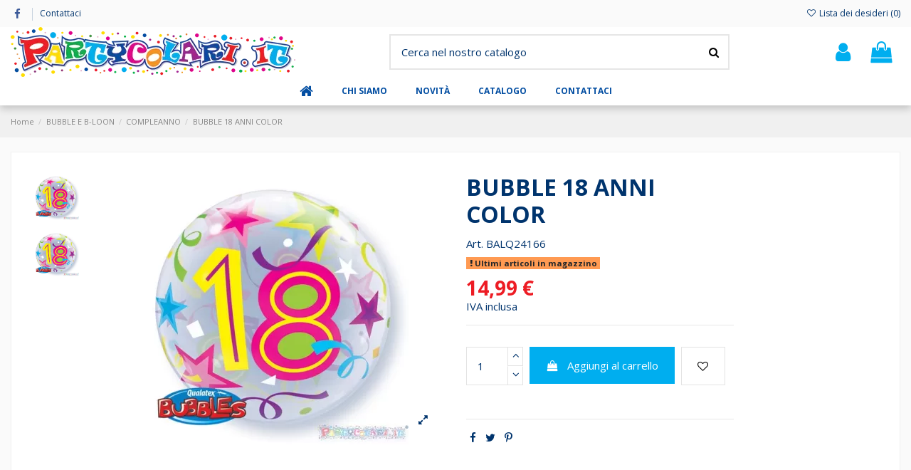

--- FILE ---
content_type: text/html; charset=utf-8
request_url: https://partycolari.info/compleanno/13922-bubble-18-anni-color-071444241663.html
body_size: 26120
content:
<!doctype html>
<html lang="it">

<head>
    
        
  <meta charset="utf-8">


  <meta http-equiv="x-ua-compatible" content="ie=edge">



  


  
  



  <title>BUBBLE 18 ANNI COLOR</title>
  
    
  
  
    
  
  <meta name="description" content="">
  <meta name="keywords" content="">
    
      <link rel="canonical" href="https://partycolari.info/compleanno/13922-bubble-18-anni-color-071444241663.html">
    

  
      

  
     <script type="application/ld+json">
 {
   "@context": "https://schema.org",
   "@type": "Organization",
   "name" : "Partycolari",
   "url" : "https://partycolari.info/"
       ,"logo": {
       "@type": "ImageObject",
       "url":"https://partycolari.info/img/logo-1711107648.jpg"
     }
    }
</script>

<script type="application/ld+json">
  {
    "@context": "https://schema.org",
    "@type": "WebPage",
    "isPartOf": {
      "@type": "WebSite",
      "url":  "https://partycolari.info/",
      "name": "Partycolari"
    },
    "name": "BUBBLE 18 ANNI COLOR",
    "url":  "https://partycolari.info/compleanno/13922-bubble-18-anni-color-071444241663.html"
  }
</script>


  <script type="application/ld+json">
    {
      "@context": "https://schema.org",
      "@type": "BreadcrumbList",
      "itemListElement": [
                  {
            "@type": "ListItem",
            "position": 1,
            "name": "Home",
            "item": "https://partycolari.info/"
          },              {
            "@type": "ListItem",
            "position": 2,
            "name": "BUBBLE E B-LOON",
            "item": "https://partycolari.info/605-bubble-e-b-loon"
          },              {
            "@type": "ListItem",
            "position": 3,
            "name": "COMPLEANNO",
            "item": "https://partycolari.info/608-compleanno"
          },              {
            "@type": "ListItem",
            "position": 4,
            "name": "BUBBLE 18 ANNI COLOR",
            "item": "https://partycolari.info/compleanno/13922-bubble-18-anni-color-071444241663.html"
          }          ]
    }
  </script>


  

  
    <script type="application/ld+json">
  {
    "@context": "https://schema.org/",
    "@type": "Product",
    "@id": "#product-snippet-id",
    "name": "BUBBLE 18 ANNI COLOR",
    "description": "",
    "category": "COMPLEANNO",
    "image" :"https://partycolari.info/14429-home_default/bubble-18-anni-color.jpg",    "sku": "BALQ24166",
    "mpn": "BALQ24166"
    ,"gtin13": "071444241663"
        ,
    "brand": {
      "@type": "Brand",
      "name": "QUALATEX"
    }
                ,
    "offers": {
      "@type": "Offer",
      "priceCurrency": "EUR",
      "name": "BUBBLE 18 ANNI COLOR",
      "price": "14.99",
      "url": "https://partycolari.info/compleanno/13922-bubble-18-anni-color-071444241663.html",
      "priceValidUntil": "2026-02-10",
              "image": ["https://partycolari.info/14429-thickbox_default/bubble-18-anni-color.jpg","https://partycolari.info/23840-thickbox_default/bubble-18-anni-color.jpg"],
            "sku": "BALQ24166",
      "mpn": "BALQ24166",
      "gtin13": "071444241663",              "availability": "https://schema.org/InStock",
      "seller": {
        "@type": "Organization",
        "name": "Partycolari"
      }
    }
      }
</script>


  
    
  



    <meta property="og:type" content="product">
    <meta property="og:url" content="https://partycolari.info/compleanno/13922-bubble-18-anni-color-071444241663.html">
    <meta property="og:title" content="BUBBLE 18 ANNI COLOR">
    <meta property="og:site_name" content="Partycolari">
    <meta property="og:description" content="">
            <meta property="og:image" content="https://partycolari.info/14429-thickbox_default/bubble-18-anni-color.jpg">
        <meta property="og:image:width" content="800">
        <meta property="og:image:height" content="800">
    




      <meta name="viewport" content="initial-scale=1,user-scalable=no,maximum-scale=1,width=device-width">
  




  <link rel="icon" type="image/vnd.microsoft.icon" href="https://partycolari.info/img/favicon.ico?1712766608">
  <link rel="shortcut icon" type="image/x-icon" href="https://partycolari.info/img/favicon.ico?1712766608">
    




    <link rel="stylesheet" href="https://partycolari.info/themes/artdesign/assets/cache/theme-baefb3161.css" type="text/css" media="all">




<link rel="preload" as="font"
      href="https://partycolari.info/themes/warehouse/assets/css/font-awesome/fonts/fontawesome-webfont.woff?v=4.7.0"
      type="font/woff" crossorigin="anonymous">
<link rel="preload" as="font"
      href="https://partycolari.info/themes/warehouse/assets/css/font-awesome/fonts/fontawesome-webfont.woff2?v=4.7.0"
      type="font/woff2" crossorigin="anonymous">


<link  rel="preload stylesheet"  as="style" href="https://partycolari.info/themes/warehouse/assets/css/font-awesome/css/font-awesome-preload.css"
       type="text/css" crossorigin="anonymous">





  

  <script>
        var elementorFrontendConfig = {"isEditMode":"","stretchedSectionContainer":"","instagramToken":"","is_rtl":false,"ajax_csfr_token_url":"https:\/\/partycolari.info\/module\/iqitelementor\/Actions?process=handleCsfrToken&ajax=1"};
        var iqitTheme = {"rm_sticky":"0","rm_breakpoint":0,"op_preloader":"0","cart_style":"floating","cart_confirmation":"open","h_layout":"2","f_fixed":"","f_layout":"2","h_absolute":"0","h_sticky":"header","hw_width":"inherit","mm_content":"desktop","hm_submenu_width":"default","h_search_type":"full","pl_lazyload":true,"pl_infinity":true,"pl_rollover":true,"pl_crsl_autoplay":false,"pl_slider_ld":6,"pl_slider_d":4,"pl_slider_t":3,"pl_slider_p":2,"pp_thumbs":"leftd","pp_zoom":"modalzoom","pp_image_layout":"carousel","pp_tabs":"tabh","pl_grid_qty":true};
        var iqitcountdown_days = "d.";
        var iqitfdc_from = 0;
        var iqitmegamenu = {"sticky":"false","containerSelector":"#wrapper > .container"};
        var iqitwishlist = {"nbProducts":0};
        var prestashop = {"cart":{"products":[],"totals":{"total":{"type":"total","label":"Totale","amount":0,"value":"0,00\u00a0\u20ac"},"total_including_tax":{"type":"total","label":"Totale (IVA inclusa)","amount":0,"value":"0,00\u00a0\u20ac"},"total_excluding_tax":{"type":"total","label":"Totale (tasse escl.)","amount":0,"value":"0,00\u00a0\u20ac"}},"subtotals":{"products":{"type":"products","label":"Totale parziale","amount":0,"value":"0,00\u00a0\u20ac"},"discounts":null,"shipping":{"type":"shipping","label":"Spedizione","amount":0,"value":""},"tax":null},"products_count":0,"summary_string":"0 articoli","vouchers":{"allowed":1,"added":[]},"discounts":[],"minimalPurchase":0,"minimalPurchaseRequired":""},"currency":{"id":1,"name":"Euro","iso_code":"EUR","iso_code_num":"978","sign":"\u20ac"},"customer":{"lastname":null,"firstname":null,"email":null,"birthday":null,"newsletter":null,"newsletter_date_add":null,"optin":null,"website":null,"company":null,"siret":null,"ape":null,"is_logged":false,"gender":{"type":null,"name":null},"addresses":[]},"country":{"id_zone":9,"id_currency":0,"call_prefix":39,"iso_code":"IT","active":"1","contains_states":"1","need_identification_number":"0","need_zip_code":"1","zip_code_format":"NNNNN","display_tax_label":"1","name":"Italia","id":10},"language":{"name":"Italiano (Italian)","iso_code":"it","locale":"it-IT","language_code":"it","active":"1","is_rtl":"0","date_format_lite":"d\/m\/Y","date_format_full":"d\/m\/Y H:i:s","id":1},"page":{"title":"","canonical":"https:\/\/partycolari.info\/compleanno\/13922-bubble-18-anni-color-071444241663.html","meta":{"title":"BUBBLE 18 ANNI COLOR","description":"","keywords":"","robots":"index"},"page_name":"product","body_classes":{"lang-it":true,"lang-rtl":false,"country-IT":true,"currency-EUR":true,"layout-full-width":true,"page-product":true,"tax-display-enabled":true,"page-customer-account":false,"product-id-13922":true,"product-BUBBLE 18 ANNI COLOR":true,"product-id-category-608":true,"product-id-manufacturer-7":true,"product-id-supplier-6":true,"product-available-for-order":true},"admin_notifications":[],"password-policy":{"feedbacks":{"0":"Molto debole","1":"Debole","2":"Media","3":"Forte","4":"Molto forte","Straight rows of keys are easy to guess":"I tasti consecutivi sono facili da indovinare","Short keyboard patterns are easy to guess":"Gli schemi brevi sulla tastiera sono facili da indovinare","Use a longer keyboard pattern with more turns":"Utilizza uno schema pi\u00f9 lungo sulla tastiera con pi\u00f9 variazioni","Repeats like \"aaa\" are easy to guess":"Le ripetizioni come \u201caaa\u201d sono facili da indovinare","Repeats like \"abcabcabc\" are only slightly harder to guess than \"abc\"":"Le ripetizioni come \u201cabcabcabc\u201d sono solo leggermente pi\u00f9 difficili da indovinare rispetto ad \u201cabc\u201d","Sequences like abc or 6543 are easy to guess":"Le sequenze come \"abc\" o 6543 sono facili da indovinare","Recent years are easy to guess":"Gli anni recenti sono facili da indovinare","Dates are often easy to guess":"Le date sono spesso facili da indovinare","This is a top-10 common password":"Questa \u00e8 una delle 10 password pi\u00f9 comuni","This is a top-100 common password":"Questa \u00e8 una delle 100 password pi\u00f9 comuni","This is a very common password":"Questa password \u00e8 molto comune","This is similar to a commonly used password":"Questa password \u00e8 simile a un\u2019altra comunemente utilizzata","A word by itself is easy to guess":"Una parola di per s\u00e9 \u00e8 facile da indovinare","Names and surnames by themselves are easy to guess":"Nomi e cognomi sono di per s\u00e9 facili da indovinare","Common names and surnames are easy to guess":"Nomi e cognomi comuni sono facili da indovinare","Use a few words, avoid common phrases":"Utilizza diverse parole, evita le frasi comuni","No need for symbols, digits, or uppercase letters":"Nessun bisogno di simboli, cifre o lettere maiuscole","Avoid repeated words and characters":"Evita parole e caratteri ripetuti","Avoid sequences":"Evita le sequenze","Avoid recent years":"Evita gli anni recenti","Avoid years that are associated with you":"Evita gli anni associati a te","Avoid dates and years that are associated with you":"Evita date e anni associati a te","Capitalization doesn't help very much":"Le maiuscole non sono molto efficaci","All-uppercase is almost as easy to guess as all-lowercase":"Tutto maiuscolo \u00e8 quasi altrettanto facile da indovinare di tutto minuscolo","Reversed words aren't much harder to guess":"Le parole al contrario non sono molto pi\u00f9 difficili da indovinare","Predictable substitutions like '@' instead of 'a' don't help very much":"Sostituzioni prevedibili come \"@\" invece di \"a\" non sono molto efficaci","Add another word or two. Uncommon words are better.":"Aggiungi una o due parole in pi\u00f9. Le parole insolite sono pi\u00f9 sicure."}}},"shop":{"name":"Partycolari","logo":"https:\/\/partycolari.info\/img\/logo-1711107648.jpg","stores_icon":"https:\/\/partycolari.info\/img\/logo_stores.png","favicon":"https:\/\/partycolari.info\/img\/favicon.ico"},"core_js_public_path":"\/themes\/","urls":{"base_url":"https:\/\/partycolari.info\/","current_url":"https:\/\/partycolari.info\/compleanno\/13922-bubble-18-anni-color-071444241663.html","shop_domain_url":"https:\/\/partycolari.info","img_ps_url":"https:\/\/partycolari.info\/img\/","img_cat_url":"https:\/\/partycolari.info\/img\/c\/","img_lang_url":"https:\/\/partycolari.info\/img\/l\/","img_prod_url":"https:\/\/partycolari.info\/img\/p\/","img_manu_url":"https:\/\/partycolari.info\/img\/m\/","img_sup_url":"https:\/\/partycolari.info\/img\/su\/","img_ship_url":"https:\/\/partycolari.info\/img\/s\/","img_store_url":"https:\/\/partycolari.info\/img\/st\/","img_col_url":"https:\/\/partycolari.info\/img\/co\/","img_url":"https:\/\/partycolari.info\/themes\/warehouse\/assets\/img\/","css_url":"https:\/\/partycolari.info\/themes\/warehouse\/assets\/css\/","js_url":"https:\/\/partycolari.info\/themes\/warehouse\/assets\/js\/","pic_url":"https:\/\/partycolari.info\/upload\/","theme_assets":"https:\/\/partycolari.info\/themes\/warehouse\/assets\/","theme_dir":"https:\/\/partycolari.info\/themes\/artdesign\/","child_theme_assets":"https:\/\/partycolari.info\/themes\/artdesign\/assets\/","child_img_url":"https:\/\/partycolari.info\/themes\/artdesign\/assets\/img\/","child_css_url":"https:\/\/partycolari.info\/themes\/artdesign\/assets\/css\/","child_js_url":"https:\/\/partycolari.info\/themes\/artdesign\/assets\/js\/","pages":{"address":"https:\/\/partycolari.info\/indirizzo","addresses":"https:\/\/partycolari.info\/indirizzi","authentication":"https:\/\/partycolari.info\/login","manufacturer":"https:\/\/partycolari.info\/marche","cart":"https:\/\/partycolari.info\/carrello","category":"https:\/\/partycolari.info\/index.php?controller=category","cms":"https:\/\/partycolari.info\/index.php?controller=cms","contact":"https:\/\/partycolari.info\/contattaci","discount":"https:\/\/partycolari.info\/buoni-sconto","guest_tracking":"https:\/\/partycolari.info\/tracciatura-ospite","history":"https:\/\/partycolari.info\/cronologia-ordini","identity":"https:\/\/partycolari.info\/dati-personali","index":"https:\/\/partycolari.info\/","my_account":"https:\/\/partycolari.info\/account","order_confirmation":"https:\/\/partycolari.info\/conferma-ordine","order_detail":"https:\/\/partycolari.info\/index.php?controller=order-detail","order_follow":"https:\/\/partycolari.info\/segui-ordine","order":"https:\/\/partycolari.info\/ordine","order_return":"https:\/\/partycolari.info\/index.php?controller=order-return","order_slip":"https:\/\/partycolari.info\/buono-ordine","pagenotfound":"https:\/\/partycolari.info\/pagina-non-trovata","password":"https:\/\/partycolari.info\/recupero-password","pdf_invoice":"https:\/\/partycolari.info\/index.php?controller=pdf-invoice","pdf_order_return":"https:\/\/partycolari.info\/index.php?controller=pdf-order-return","pdf_order_slip":"https:\/\/partycolari.info\/index.php?controller=pdf-order-slip","prices_drop":"https:\/\/partycolari.info\/offerte","product":"https:\/\/partycolari.info\/index.php?controller=product","registration":"https:\/\/partycolari.info\/registrazione","search":"https:\/\/partycolari.info\/ricerca","sitemap":"https:\/\/partycolari.info\/mappa-del-sito","stores":"https:\/\/partycolari.info\/negozi","supplier":"https:\/\/partycolari.info\/fornitori","new_products":"https:\/\/partycolari.info\/nuovi-prodotti","brands":"https:\/\/partycolari.info\/marche","register":"https:\/\/partycolari.info\/registrazione","order_login":"https:\/\/partycolari.info\/ordine?login=1"},"alternative_langs":[],"actions":{"logout":"https:\/\/partycolari.info\/?mylogout="},"no_picture_image":{"bySize":{"small_default":{"url":"https:\/\/partycolari.info\/img\/p\/it-default-small_default.jpg","width":100,"height":100},"cart_default":{"url":"https:\/\/partycolari.info\/img\/p\/it-default-cart_default.jpg","width":125,"height":125},"home_default":{"url":"https:\/\/partycolari.info\/img\/p\/it-default-home_default.jpg","width":235,"height":235},"large_default":{"url":"https:\/\/partycolari.info\/img\/p\/it-default-large_default.jpg","width":380,"height":380},"medium_default":{"url":"https:\/\/partycolari.info\/img\/p\/it-default-medium_default.jpg","width":450,"height":450},"thickbox_default":{"url":"https:\/\/partycolari.info\/img\/p\/it-default-thickbox_default.jpg","width":800,"height":800}},"small":{"url":"https:\/\/partycolari.info\/img\/p\/it-default-small_default.jpg","width":100,"height":100},"medium":{"url":"https:\/\/partycolari.info\/img\/p\/it-default-large_default.jpg","width":380,"height":380},"large":{"url":"https:\/\/partycolari.info\/img\/p\/it-default-thickbox_default.jpg","width":800,"height":800},"legend":""}},"configuration":{"display_taxes_label":true,"display_prices_tax_incl":true,"is_catalog":false,"show_prices":true,"opt_in":{"partner":false},"quantity_discount":{"type":"discount","label":"Sconto unit\u00e0"},"voucher_enabled":1,"return_enabled":0},"field_required":[],"breadcrumb":{"links":[{"title":"Home","url":"https:\/\/partycolari.info\/"},{"title":"BUBBLE E B-LOON","url":"https:\/\/partycolari.info\/605-bubble-e-b-loon"},{"title":"COMPLEANNO","url":"https:\/\/partycolari.info\/608-compleanno"},{"title":"BUBBLE 18 ANNI COLOR","url":"https:\/\/partycolari.info\/compleanno\/13922-bubble-18-anni-color-071444241663.html"}],"count":4},"link":{"protocol_link":"https:\/\/","protocol_content":"https:\/\/"},"time":1769437167,"static_token":"81a911e98c45991d72d32516d98fd15b","token":"2a7373b47082cf80c7e42ea36bd3e6cf","debug":false};
        var psemailsubscription_subscription = "https:\/\/partycolari.info\/module\/ps_emailsubscription\/subscription";
      </script>



      <!-- Reduce the impact of third-party code Module by Tecnoacquisti.com -->
    <link rel="dns-prefetch" href="https://fonts.googleapis.com" />
    <link rel="preconnect" href="https://fonts.googleapis.com" />
    <link rel="preconnect" href="https://fonts.gstatic.com" crossorigin />
    <link rel="dns-prefetch" href="https://www.google-analytics.com/" />
    <link rel="preconnect" href="https://www.google-analytics.com/" crossorigin>
    <link rel="dns-prefetch" href="https://www.googletagmanager.com/" />
    <script src="https://partycolari.info/modules/rucingedimpactcode/views/js/jquery.min.js" type="text/javascript"></script>
    <!-- End Reduce the impact of third-party code -->




    
            <meta property="product:pretax_price:amount" content="12.29">
        <meta property="product:pretax_price:currency" content="EUR">
        <meta property="product:price:amount" content="14.99">
        <meta property="product:price:currency" content="EUR">
        
    

    </head>

<body id="product" class="lang-it country-it currency-eur layout-full-width page-product tax-display-enabled product-id-13922 product-bubble-18-anni-color product-id-category-608 product-id-manufacturer-7 product-id-supplier-6 product-available-for-order body-desktop-header-style-w-2">


    




    


<main id="main-page-content"  >
    
            

    <header id="header" class="desktop-header-style-w-2">
        
            
  <div class="header-banner">
    
  </div>




            <nav class="header-nav">
        <div class="container">
    
        <div class="row justify-content-between">
            <div class="col col-auto col-md left-nav">
                 <div class="d-inline-block"> 

<ul class="social-links _topbar" itemscope itemtype="https://schema.org/Organization" itemid="#store-organization">
    <li class="facebook"><a itemprop="sameAs" href="https://www.facebook.com/partycolari.it/?locale=it_IT" target="_blank" rel="noreferrer noopener"><i class="fa fa-facebook fa-fw" aria-hidden="true"></i></a></li>                </ul>

 </div>                             <div class="block-iqitlinksmanager block-iqitlinksmanager-2 block-links-inline d-inline-block">
            <ul>
                                                            <li>
                            <a
                                    href="https://partycolari.info/content/8-contattaci"
                                    title=""                                                                >
                                Contattaci
                            </a>
                        </li>
                                                </ul>
        </div>
    
            </div>
            <div class="col col-auto center-nav text-center">
                
             </div>
            <div class="col col-auto col-md right-nav text-right">
                <div class="d-inline-block">
    <a href="//partycolari.info/module/iqitwishlist/view">
        <i class="fa fa-heart-o fa-fw" aria-hidden="true"></i> Lista dei desideri (<span
                id="iqitwishlist-nb"></span>)
    </a>
</div>

             </div>
        </div>

                        </div>
            </nav>
        



<div id="desktop-header" class="desktop-header-style-2">
    
            
<div class="header-top">
    <div id="desktop-header-container" class="container">
        <div class="row align-items-center">
                            <div class="col col-auto col-header-left">
                    <div id="desktop_logo">
                        
  <a href="https://partycolari.info/">
    <img class="logo img-fluid"
         src="https://partycolari.info/img/logo-1711107648.jpg"
                  alt="Partycolari"
         width="400"
         height="70"
    >
  </a>

                    </div>
                    
                </div>
                <div class="col col-header-center">
                                        <!-- Block search module TOP -->

<!-- Block search module TOP -->
<div id="search_widget" class="search-widget" data-search-controller-url="https://partycolari.info/module/iqitsearch/searchiqit">
    <form method="get" action="https://partycolari.info/module/iqitsearch/searchiqit">
        <div class="input-group">
            <input type="text" name="s" value="" data-all-text="Vedi tutti i risultati"
                   data-blog-text="Blog post"
                   data-product-text="Prodotto"
                   data-brands-text="Marchio"
                   autocomplete="off" autocorrect="off" autocapitalize="off" spellcheck="false"
                   placeholder="Cerca nel nostro catalogo" class="form-control form-search-control" />
            <button type="submit" class="search-btn">
                <i class="fa fa-search"></i>
            </button>
        </div>
    </form>
</div>
<!-- /Block search module TOP -->

<!-- /Block search module TOP -->


                    
                </div>
                        <div class="col col-auto col-header-right">
                <div class="row no-gutters justify-content-end">

                    
                                            <div id="header-user-btn" class="col col-auto header-btn-w header-user-btn-w">
            <a href="https://partycolari.info/login?back=https%3A%2F%2Fpartycolari.info%2Fcompleanno%2F13922-bubble-18-anni-color-071444241663.html"
           title="Accedi al tuo account cliente"
           rel="nofollow" class="header-btn header-user-btn">
            <i class="fa fa-user fa-fw icon" aria-hidden="true"></i>
            <span class="title">Accedi</span>
        </a>
    </div>









                                        

                    

                                            
                                                    <div id="ps-shoppingcart-wrapper" class="col col-auto">
    <div id="ps-shoppingcart"
         class="header-btn-w header-cart-btn-w ps-shoppingcart dropdown">
         <div id="blockcart" class="blockcart cart-preview"
         data-refresh-url="//partycolari.info/module/ps_shoppingcart/ajax">
        <a id="cart-toogle" class="cart-toogle header-btn header-cart-btn" data-toggle="dropdown" data-display="static">
            <i class="fa fa-shopping-bag fa-fw icon" aria-hidden="true"><span class="cart-products-count-btn  d-none">0</span></i>
            <span class="info-wrapper">
            <span class="title">Carrello</span>
            <span class="cart-toggle-details">
            <span class="text-faded cart-separator"> / </span>
                            Empty
                        </span>
            </span>
        </a>
        <div id="_desktop_blockcart-content" class="dropdown-menu-custom dropdown-menu">
    <div id="blockcart-content" class="blockcart-content" >
        <div class="cart-title">
            <span class="modal-title">Carrello</span>
            <button type="button" id="js-cart-close" class="close">
                <span>×</span>
            </button>
            <hr>
        </div>
                    <span class="no-items">Non ci sono più articoli nel tuo carrello</span>
            </div>
</div> </div>




    </div>
</div>
                                                
                                    </div>
                
            </div>
            <div class="col-12">
                <div class="row">
                    
                </div>
            </div>
        </div>
    </div>
</div>
<div class="container iqit-megamenu-container"><div id="iqitmegamenu-wrapper" class="iqitmegamenu-wrapper iqitmegamenu-all">
	<div class="container container-iqitmegamenu">
		<div id="iqitmegamenu-horizontal" class="iqitmegamenu  clearfix" role="navigation">

						
			<nav id="cbp-hrmenu" class="cbp-hrmenu cbp-horizontal cbp-hrsub-narrow">
				<ul>
											<li id="cbp-hrmenu-tab-1"
							class="cbp-hrmenu-tab cbp-hrmenu-tab-1 cbp-onlyicon ">
							<a href="https://partycolari.info/" class="nav-link" 
										>
										

										<span class="cbp-tab-title"> <i
												class="icon fa fa-home cbp-mainlink-icon"></i>
											</span>
																			</a>
																</li>
												<li id="cbp-hrmenu-tab-4"
							class="cbp-hrmenu-tab cbp-hrmenu-tab-4 ">
							<a href="https://partycolari.info/content/5-chi-siamo" class="nav-link" 
										>
										

										<span class="cbp-tab-title">
											Chi siamo</span>
																			</a>
																</li>
												<li id="cbp-hrmenu-tab-6"
							class="cbp-hrmenu-tab cbp-hrmenu-tab-6 ">
							<a href="/nuovi-prodotti" class="nav-link" 
										>
										

										<span class="cbp-tab-title">
											Novità</span>
																			</a>
																</li>
												<li id="cbp-hrmenu-tab-3"
							class="cbp-hrmenu-tab cbp-hrmenu-tab-3  cbp-has-submeu">
							<a href="/2-home" class="nav-link" 
										>
										

										<span class="cbp-tab-title">
											Catalogo											<i class="fa fa-angle-down cbp-submenu-aindicator"></i></span>
																			</a>
																			<div class="cbp-hrsub col-3">
											<div class="cbp-hrsub-inner">
												<div class="container iqitmegamenu-submenu-container">
													
																																													




<div class="row menu_row menu-element  first_rows menu-element-id-1">
                

                                                




    <div class="col-12 cbp-menu-column cbp-menu-element menu-element-id-3 ">
        <div class="cbp-menu-column-inner">
                        
                
                
                    
                                                    <ul class="cbp-links cbp-category-tree">
                                                                                                            <li class="cbp-hrsub-haslevel2">
                                            <div class="cbp-category-link-w">
                                                <a href="https://partycolari.info/25-cake-design">CAKE DESIGN</a>

                                                                                                    
    <ul class="cbp-hrsub-level2"><li ><div class="cbp-category-link-w"><a href="https://partycolari.info/361-basi-e-alzate">BASI E ALZATE</a></div></li><li ><div class="cbp-category-link-w"><a href="https://partycolari.info/363-fontane-luminose">FONTANE LUMINOSE</a></div></li><li  class="cbp-hrsub-haslevel3" ><div class="cbp-category-link-w"><a href="https://partycolari.info/997-candele">CANDELE</a>
    <ul class="cbp-hrsub-level2 cbp-hrsub-level3"><li ><div class="cbp-category-link-w"><a href="https://partycolari.info/998-cm15">CM.15</a></div></li></ul>
</div></li><li ><div class="cbp-category-link-w"><a href="https://partycolari.info/1031-marshmallow">MARSHMALLOW</a></div></li><li  class="cbp-hrsub-haslevel3" ><div class="cbp-category-link-w"><a href="https://partycolari.info/1078-candele-per-torte">CANDELE PER TORTE</a>
    <ul class="cbp-hrsub-level2 cbp-hrsub-level3"><li ><div class="cbp-category-link-w"><a href="https://partycolari.info/1079-candele-generiche">CANDELE GENERICHE</a></div></li></ul>
</div></li><li  class="cbp-hrsub-haslevel3" ><div class="cbp-category-link-w"><a href="https://partycolari.info/1080-personalizzazione-torte">PERSONALIZZAZIONE TORTE</a>
    <ul class="cbp-hrsub-level2 cbp-hrsub-level3"><li ><div class="cbp-category-link-w"><a href="https://partycolari.info/1081-fogli-in-ostia">FOGLI IN OSTIA</a></div></li></ul>
</div></li></ul>

                                                                                            </div>
                                        </li>
                                                                                                                                                <li class="cbp-hrsub-haslevel2">
                                            <div class="cbp-category-link-w">
                                                <a href="https://partycolari.info/405-accessori-per-feste">ACCESSORI PER FESTE</a>

                                                                                                    
    <ul class="cbp-hrsub-level2"><li  class="cbp-hrsub-haslevel3" ><div class="cbp-category-link-w"><a href="https://partycolari.info/409-decoro-tavola">DECORO TAVOLA</a>
    <ul class="cbp-hrsub-level2 cbp-hrsub-level3"><li ><div class="cbp-category-link-w"><a href="https://partycolari.info/420-confetti">CONFETTI</a></div></li></ul>
</div></li><li ><div class="cbp-category-link-w"><a href="https://partycolari.info/425-fuochi-pirotecnici">FUOCHI PIROTECNICI</a></div></li><li ><div class="cbp-category-link-w"><a href="https://partycolari.info/801-petali">PETALI</a></div></li><li  class="cbp-hrsub-haslevel3" ><div class="cbp-category-link-w"><a href="https://partycolari.info/907-festoni">FESTONI</a>
    <ul class="cbp-hrsub-level2 cbp-hrsub-level3"><li ><div class="cbp-category-link-w"><a href="https://partycolari.info/908-personaggi-cartoons">PERSONAGGI CARTOONS</a></div></li></ul>
</div></li><li ><div class="cbp-category-link-w"><a href="https://partycolari.info/951-spara-coriandoli">SPARA CORIANDOLI</a></div></li></ul>

                                                                                            </div>
                                        </li>
                                                                                                                                                <li class="cbp-hrsub-haslevel2">
                                            <div class="cbp-category-link-w">
                                                <a href="https://partycolari.info/23-plotter-da-banco">PLOTTER DA BANCO</a>

                                                                                                    
    <ul class="cbp-hrsub-level2"><li ><div class="cbp-category-link-w"><a href="https://partycolari.info/24-accessori-silhouette">ACCESSORI SILHOUETTE</a></div></li><li ><div class="cbp-category-link-w"><a href="https://partycolari.info/517-silhouette-cameo4">SILHOUETTE CAMEO4</a></div></li></ul>

                                                                                            </div>
                                        </li>
                                                                                                                                                <li class="cbp-hrsub-haslevel2">
                                            <div class="cbp-category-link-w">
                                                <a href="https://partycolari.info/48-tavola">TAVOLA</a>

                                                                                                    
    <ul class="cbp-hrsub-level2"><li  class="cbp-hrsub-haslevel3" ><div class="cbp-category-link-w"><a href="https://partycolari.info/49-personaggi-cartoons">PERSONAGGI CARTOONS</a>
    <ul class="cbp-hrsub-level2 cbp-hrsub-level3"><li ><div class="cbp-category-link-w"><a href="https://partycolari.info/546-44-gatti">44 GATTI</a></div></li><li ><div class="cbp-category-link-w"><a href="https://partycolari.info/215-baby-disney">BABY DISNEY</a></div></li><li ><div class="cbp-category-link-w"><a href="https://partycolari.info/470-bing">BING</a></div></li><li ><div class="cbp-category-link-w"><a href="https://partycolari.info/245-super-pigiamini">SUPER PIGIAMINI</a></div></li><li ><div class="cbp-category-link-w"><a href="https://partycolari.info/224-frozen">FROZEN</a></div></li><li ><div class="cbp-category-link-w"><a href="https://partycolari.info/238-minnie">MINNIE</a></div></li><li ><div class="cbp-category-link-w"><a href="https://partycolari.info/175-topolino">TOPOLINO</a></div></li><li ><div class="cbp-category-link-w"><a href="https://partycolari.info/228-cattivissimo-me">CATTIVISSIMO ME</a></div></li><li ><div class="cbp-category-link-w"><a href="https://partycolari.info/247-spiderman">SPIDERMAN</a></div></li><li ><div class="cbp-category-link-w"><a href="https://partycolari.info/208-avengers-power">AVENGERS POWER</a></div></li><li ><div class="cbp-category-link-w"><a href="https://partycolari.info/225-masha-e-orso">MASHA E ORSO</a></div></li><li ><div class="cbp-category-link-w"><a href="https://partycolari.info/232-principesse">PRINCIPESSE</a></div></li><li ><div class="cbp-category-link-w"><a href="https://partycolari.info/239-miraculous">MIRACULOUS</a></div></li><li ><div class="cbp-category-link-w"><a href="https://partycolari.info/212-barbie">BARBIE</a></div></li><li ><div class="cbp-category-link-w"><a href="https://partycolari.info/433-batman">BATMAN</a></div></li><li ><div class="cbp-category-link-w"><a href="https://partycolari.info/219-ape-maia">APE MAIA</a></div></li><li ><div class="cbp-category-link-w"><a href="https://partycolari.info/223-cars">CARS</a></div></li><li ><div class="cbp-category-link-w"><a href="https://partycolari.info/252-super-mario">SUPER MARIO</a></div></li><li ><div class="cbp-category-link-w"><a href="https://partycolari.info/386-gli-incredibili">GLI INCREDIBILI</a></div></li><li ><div class="cbp-category-link-w"><a href="https://partycolari.info/237-paw-patrol">PAW PATROL</a></div></li><li ><div class="cbp-category-link-w"><a href="https://partycolari.info/199-peppa-pig">PEPPA PIG</a></div></li><li ><div class="cbp-category-link-w"><a href="https://partycolari.info/248-star-wars">STAR WARS</a></div></li><li ><div class="cbp-category-link-w"><a href="https://partycolari.info/554-justice-league">JUSTICE LEAGUE</a></div></li><li ><div class="cbp-category-link-w"><a href="https://partycolari.info/572-harry-potter">HARRY POTTER</a></div></li><li ><div class="cbp-category-link-w"><a href="https://partycolari.info/580-pokemon">POKEMON</a></div></li><li ><div class="cbp-category-link-w"><a href="https://partycolari.info/950-lilo-e-stitch">LILO E STITCH</a></div></li><li ><div class="cbp-category-link-w"><a href="https://partycolari.info/1026-oceania">OCEANIA</a></div></li><li ><div class="cbp-category-link-w"><a href="https://partycolari.info/1034-sonic">SONIC</a></div></li><li ><div class="cbp-category-link-w"><a href="https://partycolari.info/1036-ariel">ARIEL</a></div></li><li ><div class="cbp-category-link-w"><a href="https://partycolari.info/1039-unicorno">UNICORNO</a></div></li></ul>
</div></li><li  class="cbp-hrsub-haslevel3" ><div class="cbp-category-link-w"><a href="https://partycolari.info/173-le-tue-ricorrenze">LE TUE RICORRENZE</a>
    <ul class="cbp-hrsub-level2 cbp-hrsub-level3"><li ><div class="cbp-category-link-w"><a href="https://partycolari.info/371-san-valentino">SAN VALENTINO</a></div></li><li ><div class="cbp-category-link-w"><a href="https://partycolari.info/504-halloween">HALLOWEEN</a></div></li><li ><div class="cbp-category-link-w"><a href="https://partycolari.info/1013-natale-e-capodanno">NATALE E CAPODANNO</a></div></li></ul>
</div></li><li ><div class="cbp-category-link-w"><a href="https://partycolari.info/319-tovaglie">TOVAGLIE</a></div></li><li ><div class="cbp-category-link-w"><a href="https://partycolari.info/770-calicibicchieri">CALICI&amp;BICCHIERI</a></div></li><li  class="cbp-hrsub-haslevel3" ><div class="cbp-category-link-w"><a href="https://partycolari.info/971-generifo-festa-a-tema">GENERIFO/FESTA A TEMA</a>
    <ul class="cbp-hrsub-level2 cbp-hrsub-level3"><li ><div class="cbp-category-link-w"><a href="https://partycolari.info/972-anniversario-25-anni">ANNIVERSARIO 25 ANNI</a></div></li></ul>
</div></li><li  class="cbp-hrsub-haslevel3" ><div class="cbp-category-link-w"><a href="https://partycolari.info/973-coordinati-monocolore">COORDINATI MONOCOLORE</a>
    <ul class="cbp-hrsub-level2 cbp-hrsub-level3"><li ><div class="cbp-category-link-w"><a href="https://partycolari.info/974-arancio">ARANCIO</a></div></li><li ><div class="cbp-category-link-w"><a href="https://partycolari.info/975-celeste">CELESTE</a></div></li><li ><div class="cbp-category-link-w"><a href="https://partycolari.info/976-azzurro">AZZURRO</a></div></li><li ><div class="cbp-category-link-w"><a href="https://partycolari.info/977-fucsia">FUCSIA</a></div></li><li ><div class="cbp-category-link-w"><a href="https://partycolari.info/978-oro">ORO</a></div></li><li ><div class="cbp-category-link-w"><a href="https://partycolari.info/979-rosa">ROSA</a></div></li><li ><div class="cbp-category-link-w"><a href="https://partycolari.info/980-rosso">ROSSO</a></div></li><li ><div class="cbp-category-link-w"><a href="https://partycolari.info/981-bianco">BIANCO</a></div></li><li ><div class="cbp-category-link-w"><a href="https://partycolari.info/982-blu">BLU</a></div></li><li ><div class="cbp-category-link-w"><a href="https://partycolari.info/983-giallo">GIALLO</a></div></li><li ><div class="cbp-category-link-w"><a href="https://partycolari.info/994-verde-lime">VERDE LIME</a></div></li><li ><div class="cbp-category-link-w"><a href="https://partycolari.info/995-nero">NERO</a></div></li><li ><div class="cbp-category-link-w"><a href="https://partycolari.info/1000-trasparente">TRASPARENTE</a></div></li><li ><div class="cbp-category-link-w"><a href="https://partycolari.info/1001-argento">ARGENTO</a></div></li><li ><div class="cbp-category-link-w"><a href="https://partycolari.info/1043-crema">CREMA</a></div></li><li ><div class="cbp-category-link-w"><a href="https://partycolari.info/1044-lilla">LILLA</a></div></li><li ><div class="cbp-category-link-w"><a href="https://partycolari.info/1045-marrone">MARRONE</a></div></li><li ><div class="cbp-category-link-w"><a href="https://partycolari.info/1046-verde">VERDE</a></div></li><li ><div class="cbp-category-link-w"><a href="https://partycolari.info/1052-perla">PERLA</a></div></li><li ><div class="cbp-category-link-w"><a href="https://partycolari.info/1082-rose-gold">ROSE GOLD</a></div></li><li ><div class="cbp-category-link-w"><a href="https://partycolari.info/1083-bordeaux">BORDEAUX</a></div></li><li ><div class="cbp-category-link-w"><a href="https://partycolari.info/1084-sabbia">SABBIA</a></div></li><li ><div class="cbp-category-link-w"><a href="https://partycolari.info/1085-tiffany">TIFFANY</a></div></li></ul>
</div></li><li  class="cbp-hrsub-haslevel3" ><div class="cbp-category-link-w"><a href="https://partycolari.info/984-generico-festa-a-tema">GENERICO/FESTA A TEMA</a>
    <ul class="cbp-hrsub-level2 cbp-hrsub-level3"><li ><div class="cbp-category-link-w"><a href="https://partycolari.info/985-anniversario-25-anni">ANNIVERSARIO 25 ANNI</a></div></li><li ><div class="cbp-category-link-w"><a href="https://partycolari.info/986-cresima">CRESIMA</a></div></li><li ><div class="cbp-category-link-w"><a href="https://partycolari.info/987-anniversario-50-anni">ANNIVERSARIO 50 ANNI</a></div></li><li ><div class="cbp-category-link-w"><a href="https://partycolari.info/988-matrimonio">MATRIMONIO</a></div></li><li ><div class="cbp-category-link-w"><a href="https://partycolari.info/990-nascita">NASCITA</a></div></li><li ><div class="cbp-category-link-w"><a href="https://partycolari.info/991-compleanno">COMPLEANNO</a></div></li><li ><div class="cbp-category-link-w"><a href="https://partycolari.info/992-primo-compleanno">PRIMO COMPLEANNO</a></div></li><li ><div class="cbp-category-link-w"><a href="https://partycolari.info/993-coordinati-pois">COORDINATI POIS</a></div></li><li ><div class="cbp-category-link-w"><a href="https://partycolari.info/996-calcio">CALCIO</a></div></li><li ><div class="cbp-category-link-w"><a href="https://partycolari.info/999-baby-shower">BABY SHOWER</a></div></li><li ><div class="cbp-category-link-w"><a href="https://partycolari.info/1008-video-games">VIDEO GAMES</a></div></li><li ><div class="cbp-category-link-w"><a href="https://partycolari.info/1009-laurea">LAUREA</a></div></li><li ><div class="cbp-category-link-w"><a href="https://partycolari.info/1010-bosco">BOSCO</a></div></li><li ><div class="cbp-category-link-w"><a href="https://partycolari.info/1017-battle-royale">BATTLE ROYALE</a></div></li><li ><div class="cbp-category-link-w"><a href="https://partycolari.info/1018-dinosauri">DINOSAURI</a></div></li><li ><div class="cbp-category-link-w"><a href="https://partycolari.info/1019-game">GAME</a></div></li><li ><div class="cbp-category-link-w"><a href="https://partycolari.info/1020-harry-potter">HARRY POTTER</a></div></li><li ><div class="cbp-category-link-w"><a href="https://partycolari.info/1021-unicorno">UNICORNO</a></div></li><li ><div class="cbp-category-link-w"><a href="https://partycolari.info/1038-battesimo">BATTESIMO</a></div></li><li ><div class="cbp-category-link-w"><a href="https://partycolari.info/1040-spazio">SPAZIO</a></div></li><li ><div class="cbp-category-link-w"><a href="https://partycolari.info/1053-comunione">COMUNIONE</a></div></li><li ><div class="cbp-category-link-w"><a href="https://partycolari.info/1057-fattoria">FATTORIA</a></div></li><li ><div class="cbp-category-link-w"><a href="https://partycolari.info/1069-festa-a-tema">FESTA A TEMA</a></div></li></ul>
</div></li><li ><div class="cbp-category-link-w"><a href="https://partycolari.info/989-gonne-tavola">GONNE TAVOLA</a></div></li></ul>

                                                                                            </div>
                                        </li>
                                                                                                                                                <li class="cbp-hrsub-haslevel2">
                                            <div class="cbp-category-link-w">
                                                <a href="https://partycolari.info/585-candele-per-torta">CANDELE PER TORTA</a>

                                                                                                    
    <ul class="cbp-hrsub-level2"><li ><div class="cbp-category-link-w"><a href="https://partycolari.info/853-candele-a-numero-cm7">CANDELE A NUMERO CM.7</a></div></li><li ><div class="cbp-category-link-w"><a href="https://partycolari.info/854-candele-a-numero-cm10">CANDELE A NUMERO CM.10</a></div></li><li ><div class="cbp-category-link-w"><a href="https://partycolari.info/855-candele-cm-8x9-personaggi">CANDELE CM. 8X9 PERSONAGGI</a></div></li><li ><div class="cbp-category-link-w"><a href="https://partycolari.info/968-compleanno-generico">COMPLEANNO GENERICO</a></div></li><li ><div class="cbp-category-link-w"><a href="https://partycolari.info/969-candele-a-stelo">CANDELE A STELO</a></div></li><li ><div class="cbp-category-link-w"><a href="https://partycolari.info/1011-generiche">GENERICHE</a></div></li><li ><div class="cbp-category-link-w"><a href="https://partycolari.info/1012-candele-a-numero-cm7-glitter">CANDELE A NUMERO CM.7 GLITTER</a></div></li><li ><div class="cbp-category-link-w"><a href="https://partycolari.info/1016-candele-a-numero-cm10-glitter">CANDELE A NUMERO CM.10 GLITTER</a></div></li><li ><div class="cbp-category-link-w"><a href="https://partycolari.info/1077-candele-cm-8x9-squadre">CANDELE CM. 8X9 SQUADRE</a></div></li></ul>

                                                                                            </div>
                                        </li>
                                                                                                                                                <li class="cbp-hrsub-haslevel2">
                                            <div class="cbp-category-link-w">
                                                <a href="https://partycolari.info/593-accessori-e-attrezzature">ACCESSORI E ATTREZZATURE</a>

                                                                                                    
    <ul class="cbp-hrsub-level2"><li ><div class="cbp-category-link-w"><a href="https://partycolari.info/594-hi-flot-e-fly-luxe">HI FLOT E FLY LUXE</a></div></li><li ><div class="cbp-category-link-w"><a href="https://partycolari.info/595-nastri-e-bobbine">NASTRI E BOBBINE</a></div></li><li ><div class="cbp-category-link-w"><a href="https://partycolari.info/596-articoli-tecnici">ARTICOLI TECNICI </a></div></li><li ><div class="cbp-category-link-w"><a href="https://partycolari.info/597-backdrop">BACKDROP</a></div></li><li ><div class="cbp-category-link-w"><a href="https://partycolari.info/598-cesti-e-reti">CESTI E RETI</a></div></li><li ><div class="cbp-category-link-w"><a href="https://partycolari.info/599-erogatori">EROGATORI</a></div></li><li ><div class="cbp-category-link-w"><a href="https://partycolari.info/600-espositori">ESPOSITORI</a></div></li><li ><div class="cbp-category-link-w"><a href="https://partycolari.info/602-gonfiatori">GONFIATORI</a></div></li><li ><div class="cbp-category-link-w"><a href="https://partycolari.info/603-penarelli-e-colla">PENARELLI E COLLA</a></div></li><li ><div class="cbp-category-link-w"><a href="https://partycolari.info/604-pesetti-e-bacchette">PESETTI E BACCHETTE</a></div></li><li ><div class="cbp-category-link-w"><a href="https://partycolari.info/949-fili-e-ferretti">FILI E FERRETTI**</a></div></li></ul>

                                                                                            </div>
                                        </li>
                                                                                                                                                <li class="cbp-hrsub-haslevel2">
                                            <div class="cbp-category-link-w">
                                                <a href="https://partycolari.info/605-bubble-e-b-loon">BUBBLE E B-LOON</a>

                                                                                                    
    <ul class="cbp-hrsub-level2"><li ><div class="cbp-category-link-w"><a href="https://partycolari.info/606-amore">AMORE</a></div></li><li ><div class="cbp-category-link-w"><a href="https://partycolari.info/607-cartoons">CARTOONS</a></div></li><li ><div class="cbp-category-link-w"><a href="https://partycolari.info/608-compleanno">COMPLEANNO</a></div></li><li ><div class="cbp-category-link-w"><a href="https://partycolari.info/609-deco-b-loon">DECO B-LOON</a></div></li><li ><div class="cbp-category-link-w"><a href="https://partycolari.info/610-deco-bubble-crystal-b-loon">DECO BUBBLE-CRYSTAL B-LOON</a></div></li><li ><div class="cbp-category-link-w"><a href="https://partycolari.info/611-generico">GENERICO</a></div></li></ul>

                                                                                            </div>
                                        </li>
                                                                                                                                                                                                                    <li class="cbp-hrsub-haslevel2">
                                            <div class="cbp-category-link-w">
                                                <a href="https://partycolari.info/615-formazione">FORMAZIONE</a>

                                                                                                    
    <ul class="cbp-hrsub-level2"><li ><div class="cbp-category-link-w"><a href="https://partycolari.info/616-workshop">WORKSHOP</a></div></li><li ><div class="cbp-category-link-w"><a href="https://partycolari.info/844-corsi-di-balloon-art">CORSI DI BALLOON ART</a></div></li><li  class="cbp-hrsub-haslevel3" ><div class="cbp-category-link-w"><a href="https://partycolari.info/1047-corso-silhouette-cameo3">CORSO SILHOUETTE CAMEO3</a>
    <ul class="cbp-hrsub-level2 cbp-hrsub-level3"><li ><div class="cbp-category-link-w"><a href="https://partycolari.info/1048-base">BASE</a></div></li></ul>
</div></li></ul>

                                                                                            </div>
                                        </li>
                                                                                                                                                <li class="cbp-hrsub-haslevel2">
                                            <div class="cbp-category-link-w">
                                                <a href="https://partycolari.info/617-palloni-in-lattice">PALLONI IN LATTICE </a>

                                                                                                    
    <ul class="cbp-hrsub-level2"><li  class="cbp-hrsub-haslevel3" ><div class="cbp-category-link-w"><a href="https://partycolari.info/632-tondi-e-link-o-loon">TONDI E LINK-O-LOON</a>
    <ul class="cbp-hrsub-level2 cbp-hrsub-level3"><li ><div class="cbp-category-link-w"><a href="https://partycolari.info/657-arancio">ARANCIO</a></div></li><li ><div class="cbp-category-link-w"><a href="https://partycolari.info/662-argento">ARGENTO</a></div></li><li ><div class="cbp-category-link-w"><a href="https://partycolari.info/639-assortito">ASSORTITO</a></div></li><li ><div class="cbp-category-link-w"><a href="https://partycolari.info/653-azzurro">AZZURRO</a></div></li><li ><div class="cbp-category-link-w"><a href="https://partycolari.info/640-avorio">AVORIO</a></div></li><li ><div class="cbp-category-link-w"><a href="https://partycolari.info/641-bianco">BIANCO</a></div></li><li ><div class="cbp-category-link-w"><a href="https://partycolari.info/638-blu">BLU</a></div></li><li ><div class="cbp-category-link-w"><a href="https://partycolari.info/663-blush">BLUSH</a></div></li><li ><div class="cbp-category-link-w"><a href="https://partycolari.info/970-burro">BURRO</a></div></li><li ><div class="cbp-category-link-w"><a href="https://partycolari.info/664-bordeaux">BORDEAUX</a></div></li><li ><div class="cbp-category-link-w"><a href="https://partycolari.info/642-celeste">CELESTE</a></div></li><li ><div class="cbp-category-link-w"><a href="https://partycolari.info/845-corallo">CORALLO</a></div></li><li ><div class="cbp-category-link-w"><a href="https://partycolari.info/633-chrome">CHROME</a></div></li><li ><div class="cbp-category-link-w"><a href="https://partycolari.info/1071-deco-line">DECO LINE</a></div></li><li ><div class="cbp-category-link-w"><a href="https://partycolari.info/870-dusk">DUSK</a></div></li><li ><div class="cbp-category-link-w"><a href="https://partycolari.info/643-fucsia">FUCSIA</a></div></li><li ><div class="cbp-category-link-w"><a href="https://partycolari.info/644-giallo">GIALLO</a></div></li><li ><div class="cbp-category-link-w"><a href="https://partycolari.info/665-grigio">GRIGIO</a></div></li><li ><div class="cbp-category-link-w"><a href="https://partycolari.info/652-lavanda">LAVANDA</a></div></li><li ><div class="cbp-category-link-w"><a href="https://partycolari.info/666-latte">LATTE</a></div></li><li ><div class="cbp-category-link-w"><a href="https://partycolari.info/645-lilla">LILLA</a></div></li><li ><div class="cbp-category-link-w"><a href="https://partycolari.info/667-marrone-cioccolato">MARRONE-CIOCCOLATO</a></div></li><li ><div class="cbp-category-link-w"><a href="https://partycolari.info/635-macarons">MATTE/MACARONS</a></div></li><li ><div class="cbp-category-link-w"><a href="https://partycolari.info/871-merlot">MERLOT</a></div></li><li ><div class="cbp-category-link-w"><a href="https://partycolari.info/669-moka-brown-caffe-">MOKA BROWN-CAFFE&#039;</a></div></li><li ><div class="cbp-category-link-w"><a href="https://partycolari.info/654-nero">NERO</a></div></li><li ><div class="cbp-category-link-w"><a href="https://partycolari.info/634-oro">ORO</a></div></li><li ><div class="cbp-category-link-w"><a href="https://partycolari.info/673-pesca">PESCA</a></div></li><li ><div class="cbp-category-link-w"><a href="https://partycolari.info/679-rame">RAME</a></div></li><li ><div class="cbp-category-link-w"><a href="https://partycolari.info/668-rosa-antico-rosewood">ROSA ANTICO-ROSEWOOD</a></div></li></ul>
</div></li><li  class="cbp-hrsub-haslevel3" ><div class="cbp-category-link-w"><a href="https://partycolari.info/618-stampato">STAMPATO</a>
    <ul class="cbp-hrsub-level2 cbp-hrsub-level3"><li ><div class="cbp-category-link-w"><a href="https://partycolari.info/619-compleanno-e-tanti-auguri">COMPLEANNO E TANTI AUGURI</a></div></li><li ><div class="cbp-category-link-w"><a href="https://partycolari.info/620-papa-e-mamma">PAPA&#039; E MAMMA</a></div></li><li ><div class="cbp-category-link-w"><a href="https://partycolari.info/621-baby-shower">BABY SHOWER</a></div></li><li ><div class="cbp-category-link-w"><a href="https://partycolari.info/622-cresima">CRESIMA</a></div></li><li ><div class="cbp-category-link-w"><a href="https://partycolari.info/623-comunione">COMUNIONE</a></div></li><li ><div class="cbp-category-link-w"><a href="https://partycolari.info/625-pois">POIS</a></div></li><li ><div class="cbp-category-link-w"><a href="https://partycolari.info/626-festa-della-donna">FESTA DELLA DONNA</a></div></li><li ><div class="cbp-category-link-w"><a href="https://partycolari.info/627-matrimonio">MATRIMONIO</a></div></li><li ><div class="cbp-category-link-w"><a href="https://partycolari.info/628-laurea">LAUREA</a></div></li><li ><div class="cbp-category-link-w"><a href="https://partycolari.info/629-marmorizzato">MARMORIZZATO</a></div></li><li ><div class="cbp-category-link-w"><a href="https://partycolari.info/630-generico">GENERICO</a></div></li><li ><div class="cbp-category-link-w"><a href="https://partycolari.info/631-amore">AMORE</a></div></li><li ><div class="cbp-category-link-w"><a href="https://partycolari.info/660-anniversario">ANNIVERSARIO</a></div></li><li ><div class="cbp-category-link-w"><a href="https://partycolari.info/675-18-compleanno">18° COMPLEANNO</a></div></li><li ><div class="cbp-category-link-w"><a href="https://partycolari.info/676-1-compleanno">1° COMPLEANNO</a></div></li><li ><div class="cbp-category-link-w"><a href="https://partycolari.info/677-battesimo">BATTESIMO</a></div></li><li ><div class="cbp-category-link-w"><a href="https://partycolari.info/678-nascita">NASCITA</a></div></li><li ><div class="cbp-category-link-w"><a href="https://partycolari.info/775-decennali">DECENNALI</a></div></li><li ><div class="cbp-category-link-w"><a href="https://partycolari.info/776-natale">NATALE</a></div></li><li ><div class="cbp-category-link-w"><a href="https://partycolari.info/777-holloween">HOLLOWEEN</a></div></li><li ><div class="cbp-category-link-w"><a href="https://partycolari.info/1072-natale-capodanno">NATALE/CAPODANNO</a></div></li></ul>
</div></li><li  class="cbp-hrsub-haslevel3" ><div class="cbp-category-link-w"><a href="https://partycolari.info/648-modellabili">MODELLABILI</a>
    <ul class="cbp-hrsub-level2 cbp-hrsub-level3"><li ><div class="cbp-category-link-w"><a href="https://partycolari.info/649-160">160</a></div></li><li ><div class="cbp-category-link-w"><a href="https://partycolari.info/651-260">260</a></div></li><li ><div class="cbp-category-link-w"><a href="https://partycolari.info/656-360">360</a></div></li><li ><div class="cbp-category-link-w"><a href="https://partycolari.info/681-660">660</a></div></li></ul>
</div></li><li ><div class="cbp-category-link-w"><a href="https://partycolari.info/624-cuore">CUORE</a></div></li><li ><div class="cbp-category-link-w"><a href="https://partycolari.info/650-stuffing">STUFFING</a></div></li><li ><div class="cbp-category-link-w"><a href="https://partycolari.info/917-kit-fai-da-te">KIT FAI DA TE</a></div></li></ul>

                                                                                            </div>
                                        </li>
                                                                                                                                                <li class="cbp-hrsub-haslevel2">
                                            <div class="cbp-category-link-w">
                                                <a href="https://partycolari.info/682-palloni-in-mylar">PALLONI IN MYLAR</a>

                                                                                                    
    <ul class="cbp-hrsub-level2"><li ><div class="cbp-category-link-w"><a href="https://partycolari.info/689-1-compleanno">1° COMPLEANNO</a></div></li><li ><div class="cbp-category-link-w"><a href="https://partycolari.info/697-amore">AMORE</a></div></li><li ><div class="cbp-category-link-w"><a href="https://partycolari.info/698-animali">ANIMALI</a></div></li><li ><div class="cbp-category-link-w"><a href="https://partycolari.info/818-anniversari">ANNIVERSARI</a></div></li><li ><div class="cbp-category-link-w"><a href="https://partycolari.info/683-baby-shower">BABY SHOWER</a></div></li><li ><div class="cbp-category-link-w"><a href="https://partycolari.info/805-basi-in-mylar">BASI IN MYLAR</a></div></li><li ><div class="cbp-category-link-w"><a href="https://partycolari.info/706-battesimo">BATTESIMO</a></div></li><li ><div class="cbp-category-link-w"><a href="https://partycolari.info/820-capodanno">CAPODANNO</a></div></li><li ><div class="cbp-category-link-w"><a href="https://partycolari.info/799-carnevale">CARNEVALE</a></div></li><li ><div class="cbp-category-link-w"><a href="https://partycolari.info/819-cibo-e-bevande">CIBO E BEVANDE</a></div></li><li ><div class="cbp-category-link-w"><a href="https://partycolari.info/822-circo">CIRCO</a></div></li><li ><div class="cbp-category-link-w"><a href="https://partycolari.info/696-compleanno-generico">COMPLEANNO GENERICO</a></div></li><li ><div class="cbp-category-link-w"><a href="https://partycolari.info/713-comunione">COMUNIONE</a></div></li><li ><div class="cbp-category-link-w"><a href="https://partycolari.info/714-cresima">CRESIMA</a></div></li><li ><div class="cbp-category-link-w"><a href="https://partycolari.info/690-decennali">DECENNALI</a></div></li><li ><div class="cbp-category-link-w"><a href="https://partycolari.info/806-decorativi">DECORATIVI</a></div></li><li ><div class="cbp-category-link-w"><a href="https://partycolari.info/826-dinosauri">DINOSAURI</a></div></li><li ><div class="cbp-category-link-w"><a href="https://partycolari.info/717-emoticons">EMOTICONS</a></div></li><li ><div class="cbp-category-link-w"><a href="https://partycolari.info/817-favole">FAVOLE</a></div></li><li ><div class="cbp-category-link-w"><a href="https://partycolari.info/862-festa-dei-nonni">FESTA DEI NONNI</a></div></li><li ><div class="cbp-category-link-w"><a href="https://partycolari.info/823-festa-del-papa-">FESTA DEL PAPA&#039;</a></div></li><li ><div class="cbp-category-link-w"><a href="https://partycolari.info/825-festa-della-mamma">FESTA DELLA MAMMA</a></div></li><li ><div class="cbp-category-link-w"><a href="https://partycolari.info/824-game">GAME</a></div></li><li ><div class="cbp-category-link-w"><a href="https://partycolari.info/694-generico">GENERICO</a></div></li><li ><div class="cbp-category-link-w"><a href="https://partycolari.info/721-hallooween">HALLOOWEEN</a></div></li><li ><div class="cbp-category-link-w"><a href="https://partycolari.info/712-laurea">LAUREA</a></div></li><li  class="cbp-hrsub-haslevel3" ><div class="cbp-category-link-w"><a href="https://partycolari.info/739-lettere">LETTERE</a>
    <ul class="cbp-hrsub-level2 cbp-hrsub-level3"><li ><div class="cbp-category-link-w"><a href="https://partycolari.info/740-102-cm">102 cm.</a></div></li><li ><div class="cbp-category-link-w"><a href="https://partycolari.info/741-17-cm">17 cm.</a></div></li><li ><div class="cbp-category-link-w"><a href="https://partycolari.info/742-35-cm">35 cm.</a></div></li></ul>
</div></li><li ><div class="cbp-category-link-w"><a href="https://partycolari.info/815-mare">MARE</a></div></li><li ><div class="cbp-category-link-w"><a href="https://partycolari.info/693-matrimonio">MATRIMONIO</a></div></li><li ><div class="cbp-category-link-w"><a href="https://partycolari.info/718-message-generico">MESSAGE GENERICO</a></div></li></ul>

                                                                                            </div>
                                        </li>
                                                                                                                                                                                                                                                                                        <li class="cbp-hrsub-haslevel2">
                                            <div class="cbp-category-link-w">
                                                <a href="https://partycolari.info/771-articoli-in-polistirolo">ARTICOLI IN POLISTIROLO</a>

                                                                                                    
    <ul class="cbp-hrsub-level2"><li ><div class="cbp-category-link-w"><a href="https://partycolari.info/772-vernici">VERNICI</a></div></li><li ><div class="cbp-category-link-w"><a href="https://partycolari.info/952-nomi">NOMI</a></div></li></ul>

                                                                                            </div>
                                        </li>
                                                                                                                                                <li class="cbp-hrsub-haslevel2">
                                            <div class="cbp-category-link-w">
                                                <a href="https://partycolari.info/781-arredamento">ARREDAMENTO</a>

                                                                                                    
    <ul class="cbp-hrsub-level2"><li ><div class="cbp-category-link-w"><a href="https://partycolari.info/782-banchi-e-gondole">BANCHI E GONDOLE</a></div></li><li  class="cbp-hrsub-haslevel3" ><div class="cbp-category-link-w"><a href="https://partycolari.info/783-accessori">ACCESSORI</a>
    <ul class="cbp-hrsub-level2 cbp-hrsub-level3"><li ><div class="cbp-category-link-w"><a href="https://partycolari.info/784-plexiglass">PLEXIGLASS</a></div></li><li ><div class="cbp-category-link-w"><a href="https://partycolari.info/786-mensole">MENSOLE</a></div></li></ul>
</div></li><li ><div class="cbp-category-link-w"><a href="https://partycolari.info/785-pannelli-dogati">PANNELLI DOGATI</a></div></li></ul>

                                                                                            </div>
                                        </li>
                                                                                                </ul>
                                            
                
            

            
            </div>    </div>
                            
                </div>
																													
																									</div>
											</div>
										</div>
																</li>
												<li id="cbp-hrmenu-tab-5"
							class="cbp-hrmenu-tab cbp-hrmenu-tab-5 ">
							<a href="https://partycolari.info/content/8-contattaci" class="nav-link" 
										>
										

										<span class="cbp-tab-title">
											Contattaci</span>
																			</a>
																</li>
											</ul>
				</nav>
			</div>
		</div>
		<div id="sticky-cart-wrapper"></div>
	</div>

		<div id="_desktop_iqitmegamenu-mobile">
		<div id="iqitmegamenu-mobile"
			class="mobile-menu js-mobile-menu  h-100  d-flex flex-column">

			<div class="mm-panel__header  mobile-menu__header-wrapper px-2 py-2">
				<div class="mobile-menu__header js-mobile-menu__header">

					<button type="button" class="mobile-menu__back-btn js-mobile-menu__back-btn btn">
						<span aria-hidden="true" class="fa fa-angle-left  align-middle mr-4"></span>
						<span class="mobile-menu__title js-mobile-menu__title paragraph-p1 align-middle"></span>
					</button>
					
				</div>
				<button type="button" class="btn btn-icon mobile-menu__close js-mobile-menu__close" aria-label="Close"
					data-toggle="dropdown">
					<span aria-hidden="true" class="fa fa-times"></span>
				</button>
			</div>

			<div class="position-relative mobile-menu__content flex-grow-1 mx-c16 my-c24 ">
				<ul
					class="position-absolute h-100  w-100  m-0 mm-panel__scroller mobile-menu__scroller px-4 py-4">
					<li class="mobile-menu__above-content"></li>
						
		
																	<li
										class="d-flex align-items-center mobile-menu__tab mobile-menu__tab--id-1  js-mobile-menu__tab">
										<a class="flex-fill mobile-menu__link 
												
											 
																				" href="https://partycolari.info/"  >
											 
												<i class="icon fa fa-home mobile-menu__tab-icon"></i>
																						
											
											<span class="js-mobile-menu__tab-title">Home</span>

																					</a>
										
										
																														</li>
																	<li
										class="d-flex align-items-center mobile-menu__tab mobile-menu__tab--id-4  js-mobile-menu__tab">
										<a class="flex-fill mobile-menu__link 
												
											 
																				" href="https://partycolari.info/content/5-chi-siamo"  >
																						
											
											<span class="js-mobile-menu__tab-title">Chi siamo</span>

																					</a>
										
										
																														</li>
																	<li
										class="d-flex align-items-center mobile-menu__tab mobile-menu__tab--id-6  js-mobile-menu__tab">
										<a class="flex-fill mobile-menu__link 
												
											 
																				" href="/nuovi-prodotti"  >
																						
											
											<span class="js-mobile-menu__tab-title">Novità</span>

																					</a>
										
										
																														</li>
																	<li
										class="d-flex align-items-center mobile-menu__tab mobile-menu__tab--id-3  mobile-menu__tab--has-submenu js-mobile-menu__tab--has-submenu js-mobile-menu__tab">
										<a class="flex-fill mobile-menu__link 
												
											js-mobile-menu__link--has-submenu 
																				" href="/2-home"  >
																						
											
											<span class="js-mobile-menu__tab-title">Catalogo</span>

																					</a>
																					<span class="mobile-menu__arrow js-mobile-menu__link--has-submenu">
												<i class="fa fa-angle-right expand-icon" aria-hidden="true"></i>
											</span>
										
										
																							<div class="mobile-menu__submenu mobile-menu__submenu--panel px-4 py-4 js-mobile-menu__submenu">
																											




    <div class="mobile-menu__row  mobile-menu__row--id-1">

            

                                    




        <div
            class="mobile-menu__column mobile-menu__column--id-3">
                
            
            
                
                                            <ul class="mobile-menu__links-list">
                                                                                                <li class="mobile-menu__links-list cbp-hrsub-haslevel2" >
                                        <div class="cbp-category-link-w">
                                            <a href="https://partycolari.info/25-cake-design" class="text-reset">CAKE DESIGN</a>

                                                                                            
    <ul class="mobile-menu__links-list mobile-menu__links-list--lvl-hidden mobile-menu__links-list--lvl-2"><li class="mobile-menu__links-list-li" ><a href="https://partycolari.info/361-basi-e-alzate" class="text-reset">BASI E ALZATE</a></li><li class="mobile-menu__links-list-li" ><a href="https://partycolari.info/363-fontane-luminose" class="text-reset">FONTANE LUMINOSE</a></li><li class="mobile-menu__links-list-li" ><a href="https://partycolari.info/997-candele" class="text-reset">CANDELE</a><span class="cursor-pointer ml-3 p-0 mobile-menu__subcat-expander js-mobile-menu__subcat-expander"><i class="fa fa-angle-down mobile-menu__subcat-expander-icon-down"></i><i class="fa fa-angle-up mobile-menu__subcat-expander-icon-up"></i></span>
    <ul class="mobile-menu__links-list mobile-menu__links-list--lvl-hidden mobile-menu__links-list-lvl--3"><li class="mobile-menu__links-list-li" ><a href="https://partycolari.info/998-cm15" class="text-reset">CM.15</a></li></ul>
</li><li class="mobile-menu__links-list-li" ><a href="https://partycolari.info/1031-marshmallow" class="text-reset">MARSHMALLOW</a></li><li class="mobile-menu__links-list-li" ><a href="https://partycolari.info/1078-candele-per-torte" class="text-reset">CANDELE PER TORTE</a><span class="cursor-pointer ml-3 p-0 mobile-menu__subcat-expander js-mobile-menu__subcat-expander"><i class="fa fa-angle-down mobile-menu__subcat-expander-icon-down"></i><i class="fa fa-angle-up mobile-menu__subcat-expander-icon-up"></i></span>
    <ul class="mobile-menu__links-list mobile-menu__links-list--lvl-hidden mobile-menu__links-list-lvl--3"><li class="mobile-menu__links-list-li" ><a href="https://partycolari.info/1079-candele-generiche" class="text-reset">CANDELE GENERICHE</a></li></ul>
</li><li class="mobile-menu__links-list-li" ><a href="https://partycolari.info/1080-personalizzazione-torte" class="text-reset">PERSONALIZZAZIONE TORTE</a><span class="cursor-pointer ml-3 p-0 mobile-menu__subcat-expander js-mobile-menu__subcat-expander"><i class="fa fa-angle-down mobile-menu__subcat-expander-icon-down"></i><i class="fa fa-angle-up mobile-menu__subcat-expander-icon-up"></i></span>
    <ul class="mobile-menu__links-list mobile-menu__links-list--lvl-hidden mobile-menu__links-list-lvl--3"><li class="mobile-menu__links-list-li" ><a href="https://partycolari.info/1081-fogli-in-ostia" class="text-reset">FOGLI IN OSTIA</a></li></ul>
</li></ul>

                                                                                    </div>
                                    </li>
                                                                                                                                <li class="mobile-menu__links-list cbp-hrsub-haslevel2" >
                                        <div class="cbp-category-link-w">
                                            <a href="https://partycolari.info/405-accessori-per-feste" class="text-reset">ACCESSORI PER FESTE</a>

                                                                                            
    <ul class="mobile-menu__links-list mobile-menu__links-list--lvl-hidden mobile-menu__links-list--lvl-2"><li class="mobile-menu__links-list-li" ><a href="https://partycolari.info/409-decoro-tavola" class="text-reset">DECORO TAVOLA</a><span class="cursor-pointer ml-3 p-0 mobile-menu__subcat-expander js-mobile-menu__subcat-expander"><i class="fa fa-angle-down mobile-menu__subcat-expander-icon-down"></i><i class="fa fa-angle-up mobile-menu__subcat-expander-icon-up"></i></span>
    <ul class="mobile-menu__links-list mobile-menu__links-list--lvl-hidden mobile-menu__links-list-lvl--3"><li class="mobile-menu__links-list-li" ><a href="https://partycolari.info/420-confetti" class="text-reset">CONFETTI</a></li></ul>
</li><li class="mobile-menu__links-list-li" ><a href="https://partycolari.info/425-fuochi-pirotecnici" class="text-reset">FUOCHI PIROTECNICI</a></li><li class="mobile-menu__links-list-li" ><a href="https://partycolari.info/801-petali" class="text-reset">PETALI</a></li><li class="mobile-menu__links-list-li" ><a href="https://partycolari.info/907-festoni" class="text-reset">FESTONI</a><span class="cursor-pointer ml-3 p-0 mobile-menu__subcat-expander js-mobile-menu__subcat-expander"><i class="fa fa-angle-down mobile-menu__subcat-expander-icon-down"></i><i class="fa fa-angle-up mobile-menu__subcat-expander-icon-up"></i></span>
    <ul class="mobile-menu__links-list mobile-menu__links-list--lvl-hidden mobile-menu__links-list-lvl--3"><li class="mobile-menu__links-list-li" ><a href="https://partycolari.info/908-personaggi-cartoons" class="text-reset">PERSONAGGI CARTOONS</a></li></ul>
</li><li class="mobile-menu__links-list-li" ><a href="https://partycolari.info/951-spara-coriandoli" class="text-reset">SPARA CORIANDOLI</a></li></ul>

                                                                                    </div>
                                    </li>
                                                                                                                                <li class="mobile-menu__links-list cbp-hrsub-haslevel2" >
                                        <div class="cbp-category-link-w">
                                            <a href="https://partycolari.info/23-plotter-da-banco" class="text-reset">PLOTTER DA BANCO</a>

                                                                                            
    <ul class="mobile-menu__links-list mobile-menu__links-list--lvl-hidden mobile-menu__links-list--lvl-2"><li class="mobile-menu__links-list-li" ><a href="https://partycolari.info/24-accessori-silhouette" class="text-reset">ACCESSORI SILHOUETTE</a></li><li class="mobile-menu__links-list-li" ><a href="https://partycolari.info/517-silhouette-cameo4" class="text-reset">SILHOUETTE CAMEO4</a></li></ul>

                                                                                    </div>
                                    </li>
                                                                                                                                <li class="mobile-menu__links-list cbp-hrsub-haslevel2" >
                                        <div class="cbp-category-link-w">
                                            <a href="https://partycolari.info/48-tavola" class="text-reset">TAVOLA</a>

                                                                                            
    <ul class="mobile-menu__links-list mobile-menu__links-list--lvl-hidden mobile-menu__links-list--lvl-2"><li class="mobile-menu__links-list-li" ><a href="https://partycolari.info/49-personaggi-cartoons" class="text-reset">PERSONAGGI CARTOONS</a><span class="cursor-pointer ml-3 p-0 mobile-menu__subcat-expander js-mobile-menu__subcat-expander"><i class="fa fa-angle-down mobile-menu__subcat-expander-icon-down"></i><i class="fa fa-angle-up mobile-menu__subcat-expander-icon-up"></i></span>
    <ul class="mobile-menu__links-list mobile-menu__links-list--lvl-hidden mobile-menu__links-list-lvl--3"><li class="mobile-menu__links-list-li" ><a href="https://partycolari.info/546-44-gatti" class="text-reset">44 GATTI</a></li><li class="mobile-menu__links-list-li" ><a href="https://partycolari.info/215-baby-disney" class="text-reset">BABY DISNEY</a></li><li class="mobile-menu__links-list-li" ><a href="https://partycolari.info/470-bing" class="text-reset">BING</a></li><li class="mobile-menu__links-list-li" ><a href="https://partycolari.info/245-super-pigiamini" class="text-reset">SUPER PIGIAMINI</a></li><li class="mobile-menu__links-list-li" ><a href="https://partycolari.info/224-frozen" class="text-reset">FROZEN</a></li><li class="mobile-menu__links-list-li" ><a href="https://partycolari.info/238-minnie" class="text-reset">MINNIE</a></li><li class="mobile-menu__links-list-li" ><a href="https://partycolari.info/175-topolino" class="text-reset">TOPOLINO</a></li><li class="mobile-menu__links-list-li" ><a href="https://partycolari.info/228-cattivissimo-me" class="text-reset">CATTIVISSIMO ME</a></li><li class="mobile-menu__links-list-li" ><a href="https://partycolari.info/247-spiderman" class="text-reset">SPIDERMAN</a></li><li class="mobile-menu__links-list-li" ><a href="https://partycolari.info/208-avengers-power" class="text-reset">AVENGERS POWER</a></li><li class="mobile-menu__links-list-li" ><a href="https://partycolari.info/225-masha-e-orso" class="text-reset">MASHA E ORSO</a></li><li class="mobile-menu__links-list-li" ><a href="https://partycolari.info/232-principesse" class="text-reset">PRINCIPESSE</a></li><li class="mobile-menu__links-list-li" ><a href="https://partycolari.info/239-miraculous" class="text-reset">MIRACULOUS</a></li><li class="mobile-menu__links-list-li" ><a href="https://partycolari.info/212-barbie" class="text-reset">BARBIE</a></li><li class="mobile-menu__links-list-li" ><a href="https://partycolari.info/433-batman" class="text-reset">BATMAN</a></li><li class="mobile-menu__links-list-li" ><a href="https://partycolari.info/219-ape-maia" class="text-reset">APE MAIA</a></li><li class="mobile-menu__links-list-li" ><a href="https://partycolari.info/223-cars" class="text-reset">CARS</a></li><li class="mobile-menu__links-list-li" ><a href="https://partycolari.info/252-super-mario" class="text-reset">SUPER MARIO</a></li><li class="mobile-menu__links-list-li" ><a href="https://partycolari.info/386-gli-incredibili" class="text-reset">GLI INCREDIBILI</a></li><li class="mobile-menu__links-list-li" ><a href="https://partycolari.info/237-paw-patrol" class="text-reset">PAW PATROL</a></li><li class="mobile-menu__links-list-li" ><a href="https://partycolari.info/199-peppa-pig" class="text-reset">PEPPA PIG</a></li><li class="mobile-menu__links-list-li" ><a href="https://partycolari.info/248-star-wars" class="text-reset">STAR WARS</a></li><li class="mobile-menu__links-list-li" ><a href="https://partycolari.info/554-justice-league" class="text-reset">JUSTICE LEAGUE</a></li><li class="mobile-menu__links-list-li" ><a href="https://partycolari.info/572-harry-potter" class="text-reset">HARRY POTTER</a></li><li class="mobile-menu__links-list-li" ><a href="https://partycolari.info/580-pokemon" class="text-reset">POKEMON</a></li><li class="mobile-menu__links-list-li" ><a href="https://partycolari.info/950-lilo-e-stitch" class="text-reset">LILO E STITCH</a></li><li class="mobile-menu__links-list-li" ><a href="https://partycolari.info/1026-oceania" class="text-reset">OCEANIA</a></li><li class="mobile-menu__links-list-li" ><a href="https://partycolari.info/1034-sonic" class="text-reset">SONIC</a></li><li class="mobile-menu__links-list-li" ><a href="https://partycolari.info/1036-ariel" class="text-reset">ARIEL</a></li><li class="mobile-menu__links-list-li" ><a href="https://partycolari.info/1039-unicorno" class="text-reset">UNICORNO</a></li></ul>
</li><li class="mobile-menu__links-list-li" ><a href="https://partycolari.info/173-le-tue-ricorrenze" class="text-reset">LE TUE RICORRENZE</a><span class="cursor-pointer ml-3 p-0 mobile-menu__subcat-expander js-mobile-menu__subcat-expander"><i class="fa fa-angle-down mobile-menu__subcat-expander-icon-down"></i><i class="fa fa-angle-up mobile-menu__subcat-expander-icon-up"></i></span>
    <ul class="mobile-menu__links-list mobile-menu__links-list--lvl-hidden mobile-menu__links-list-lvl--3"><li class="mobile-menu__links-list-li" ><a href="https://partycolari.info/371-san-valentino" class="text-reset">SAN VALENTINO</a></li><li class="mobile-menu__links-list-li" ><a href="https://partycolari.info/504-halloween" class="text-reset">HALLOWEEN</a></li><li class="mobile-menu__links-list-li" ><a href="https://partycolari.info/1013-natale-e-capodanno" class="text-reset">NATALE E CAPODANNO</a></li></ul>
</li><li class="mobile-menu__links-list-li" ><a href="https://partycolari.info/319-tovaglie" class="text-reset">TOVAGLIE</a></li><li class="mobile-menu__links-list-li" ><a href="https://partycolari.info/770-calicibicchieri" class="text-reset">CALICI&amp;BICCHIERI</a></li><li class="mobile-menu__links-list-li" ><a href="https://partycolari.info/971-generifo-festa-a-tema" class="text-reset">GENERIFO/FESTA A TEMA</a><span class="cursor-pointer ml-3 p-0 mobile-menu__subcat-expander js-mobile-menu__subcat-expander"><i class="fa fa-angle-down mobile-menu__subcat-expander-icon-down"></i><i class="fa fa-angle-up mobile-menu__subcat-expander-icon-up"></i></span>
    <ul class="mobile-menu__links-list mobile-menu__links-list--lvl-hidden mobile-menu__links-list-lvl--3"><li class="mobile-menu__links-list-li" ><a href="https://partycolari.info/972-anniversario-25-anni" class="text-reset">ANNIVERSARIO 25 ANNI</a></li></ul>
</li><li class="mobile-menu__links-list-li" ><a href="https://partycolari.info/973-coordinati-monocolore" class="text-reset">COORDINATI MONOCOLORE</a><span class="cursor-pointer ml-3 p-0 mobile-menu__subcat-expander js-mobile-menu__subcat-expander"><i class="fa fa-angle-down mobile-menu__subcat-expander-icon-down"></i><i class="fa fa-angle-up mobile-menu__subcat-expander-icon-up"></i></span>
    <ul class="mobile-menu__links-list mobile-menu__links-list--lvl-hidden mobile-menu__links-list-lvl--3"><li class="mobile-menu__links-list-li" ><a href="https://partycolari.info/974-arancio" class="text-reset">ARANCIO</a></li><li class="mobile-menu__links-list-li" ><a href="https://partycolari.info/975-celeste" class="text-reset">CELESTE</a></li><li class="mobile-menu__links-list-li" ><a href="https://partycolari.info/976-azzurro" class="text-reset">AZZURRO</a></li><li class="mobile-menu__links-list-li" ><a href="https://partycolari.info/977-fucsia" class="text-reset">FUCSIA</a></li><li class="mobile-menu__links-list-li" ><a href="https://partycolari.info/978-oro" class="text-reset">ORO</a></li><li class="mobile-menu__links-list-li" ><a href="https://partycolari.info/979-rosa" class="text-reset">ROSA</a></li><li class="mobile-menu__links-list-li" ><a href="https://partycolari.info/980-rosso" class="text-reset">ROSSO</a></li><li class="mobile-menu__links-list-li" ><a href="https://partycolari.info/981-bianco" class="text-reset">BIANCO</a></li><li class="mobile-menu__links-list-li" ><a href="https://partycolari.info/982-blu" class="text-reset">BLU</a></li><li class="mobile-menu__links-list-li" ><a href="https://partycolari.info/983-giallo" class="text-reset">GIALLO</a></li><li class="mobile-menu__links-list-li" ><a href="https://partycolari.info/994-verde-lime" class="text-reset">VERDE LIME</a></li><li class="mobile-menu__links-list-li" ><a href="https://partycolari.info/995-nero" class="text-reset">NERO</a></li><li class="mobile-menu__links-list-li" ><a href="https://partycolari.info/1000-trasparente" class="text-reset">TRASPARENTE</a></li><li class="mobile-menu__links-list-li" ><a href="https://partycolari.info/1001-argento" class="text-reset">ARGENTO</a></li><li class="mobile-menu__links-list-li" ><a href="https://partycolari.info/1043-crema" class="text-reset">CREMA</a></li><li class="mobile-menu__links-list-li" ><a href="https://partycolari.info/1044-lilla" class="text-reset">LILLA</a></li><li class="mobile-menu__links-list-li" ><a href="https://partycolari.info/1045-marrone" class="text-reset">MARRONE</a></li><li class="mobile-menu__links-list-li" ><a href="https://partycolari.info/1046-verde" class="text-reset">VERDE</a></li><li class="mobile-menu__links-list-li" ><a href="https://partycolari.info/1052-perla" class="text-reset">PERLA</a></li><li class="mobile-menu__links-list-li" ><a href="https://partycolari.info/1082-rose-gold" class="text-reset">ROSE GOLD</a></li><li class="mobile-menu__links-list-li" ><a href="https://partycolari.info/1083-bordeaux" class="text-reset">BORDEAUX</a></li><li class="mobile-menu__links-list-li" ><a href="https://partycolari.info/1084-sabbia" class="text-reset">SABBIA</a></li><li class="mobile-menu__links-list-li" ><a href="https://partycolari.info/1085-tiffany" class="text-reset">TIFFANY</a></li></ul>
</li><li class="mobile-menu__links-list-li" ><a href="https://partycolari.info/984-generico-festa-a-tema" class="text-reset">GENERICO/FESTA A TEMA</a><span class="cursor-pointer ml-3 p-0 mobile-menu__subcat-expander js-mobile-menu__subcat-expander"><i class="fa fa-angle-down mobile-menu__subcat-expander-icon-down"></i><i class="fa fa-angle-up mobile-menu__subcat-expander-icon-up"></i></span>
    <ul class="mobile-menu__links-list mobile-menu__links-list--lvl-hidden mobile-menu__links-list-lvl--3"><li class="mobile-menu__links-list-li" ><a href="https://partycolari.info/985-anniversario-25-anni" class="text-reset">ANNIVERSARIO 25 ANNI</a></li><li class="mobile-menu__links-list-li" ><a href="https://partycolari.info/986-cresima" class="text-reset">CRESIMA</a></li><li class="mobile-menu__links-list-li" ><a href="https://partycolari.info/987-anniversario-50-anni" class="text-reset">ANNIVERSARIO 50 ANNI</a></li><li class="mobile-menu__links-list-li" ><a href="https://partycolari.info/988-matrimonio" class="text-reset">MATRIMONIO</a></li><li class="mobile-menu__links-list-li" ><a href="https://partycolari.info/990-nascita" class="text-reset">NASCITA</a></li><li class="mobile-menu__links-list-li" ><a href="https://partycolari.info/991-compleanno" class="text-reset">COMPLEANNO</a></li><li class="mobile-menu__links-list-li" ><a href="https://partycolari.info/992-primo-compleanno" class="text-reset">PRIMO COMPLEANNO</a></li><li class="mobile-menu__links-list-li" ><a href="https://partycolari.info/993-coordinati-pois" class="text-reset">COORDINATI POIS</a></li><li class="mobile-menu__links-list-li" ><a href="https://partycolari.info/996-calcio" class="text-reset">CALCIO</a></li><li class="mobile-menu__links-list-li" ><a href="https://partycolari.info/999-baby-shower" class="text-reset">BABY SHOWER</a></li><li class="mobile-menu__links-list-li" ><a href="https://partycolari.info/1008-video-games" class="text-reset">VIDEO GAMES</a></li><li class="mobile-menu__links-list-li" ><a href="https://partycolari.info/1009-laurea" class="text-reset">LAUREA</a></li><li class="mobile-menu__links-list-li" ><a href="https://partycolari.info/1010-bosco" class="text-reset">BOSCO</a></li><li class="mobile-menu__links-list-li" ><a href="https://partycolari.info/1017-battle-royale" class="text-reset">BATTLE ROYALE</a></li><li class="mobile-menu__links-list-li" ><a href="https://partycolari.info/1018-dinosauri" class="text-reset">DINOSAURI</a></li><li class="mobile-menu__links-list-li" ><a href="https://partycolari.info/1019-game" class="text-reset">GAME</a></li><li class="mobile-menu__links-list-li" ><a href="https://partycolari.info/1020-harry-potter" class="text-reset">HARRY POTTER</a></li><li class="mobile-menu__links-list-li" ><a href="https://partycolari.info/1021-unicorno" class="text-reset">UNICORNO</a></li><li class="mobile-menu__links-list-li" ><a href="https://partycolari.info/1038-battesimo" class="text-reset">BATTESIMO</a></li><li class="mobile-menu__links-list-li" ><a href="https://partycolari.info/1040-spazio" class="text-reset">SPAZIO</a></li><li class="mobile-menu__links-list-li" ><a href="https://partycolari.info/1053-comunione" class="text-reset">COMUNIONE</a></li><li class="mobile-menu__links-list-li" ><a href="https://partycolari.info/1057-fattoria" class="text-reset">FATTORIA</a></li><li class="mobile-menu__links-list-li" ><a href="https://partycolari.info/1069-festa-a-tema" class="text-reset">FESTA A TEMA</a></li></ul>
</li><li class="mobile-menu__links-list-li" ><a href="https://partycolari.info/989-gonne-tavola" class="text-reset">GONNE TAVOLA</a></li></ul>

                                                                                    </div>
                                    </li>
                                                                                                                                <li class="mobile-menu__links-list cbp-hrsub-haslevel2" >
                                        <div class="cbp-category-link-w">
                                            <a href="https://partycolari.info/585-candele-per-torta" class="text-reset">CANDELE PER TORTA</a>

                                                                                            
    <ul class="mobile-menu__links-list mobile-menu__links-list--lvl-hidden mobile-menu__links-list--lvl-2"><li class="mobile-menu__links-list-li" ><a href="https://partycolari.info/853-candele-a-numero-cm7" class="text-reset">CANDELE A NUMERO CM.7</a></li><li class="mobile-menu__links-list-li" ><a href="https://partycolari.info/854-candele-a-numero-cm10" class="text-reset">CANDELE A NUMERO CM.10</a></li><li class="mobile-menu__links-list-li" ><a href="https://partycolari.info/855-candele-cm-8x9-personaggi" class="text-reset">CANDELE CM. 8X9 PERSONAGGI</a></li><li class="mobile-menu__links-list-li" ><a href="https://partycolari.info/968-compleanno-generico" class="text-reset">COMPLEANNO GENERICO</a></li><li class="mobile-menu__links-list-li" ><a href="https://partycolari.info/969-candele-a-stelo" class="text-reset">CANDELE A STELO</a></li><li class="mobile-menu__links-list-li" ><a href="https://partycolari.info/1011-generiche" class="text-reset">GENERICHE</a></li><li class="mobile-menu__links-list-li" ><a href="https://partycolari.info/1012-candele-a-numero-cm7-glitter" class="text-reset">CANDELE A NUMERO CM.7 GLITTER</a></li><li class="mobile-menu__links-list-li" ><a href="https://partycolari.info/1016-candele-a-numero-cm10-glitter" class="text-reset">CANDELE A NUMERO CM.10 GLITTER</a></li><li class="mobile-menu__links-list-li" ><a href="https://partycolari.info/1077-candele-cm-8x9-squadre" class="text-reset">CANDELE CM. 8X9 SQUADRE</a></li></ul>

                                                                                    </div>
                                    </li>
                                                                                                                                <li class="mobile-menu__links-list cbp-hrsub-haslevel2" >
                                        <div class="cbp-category-link-w">
                                            <a href="https://partycolari.info/593-accessori-e-attrezzature" class="text-reset">ACCESSORI E ATTREZZATURE</a>

                                                                                            
    <ul class="mobile-menu__links-list mobile-menu__links-list--lvl-hidden mobile-menu__links-list--lvl-2"><li class="mobile-menu__links-list-li" ><a href="https://partycolari.info/594-hi-flot-e-fly-luxe" class="text-reset">HI FLOT E FLY LUXE</a></li><li class="mobile-menu__links-list-li" ><a href="https://partycolari.info/595-nastri-e-bobbine" class="text-reset">NASTRI E BOBBINE</a></li><li class="mobile-menu__links-list-li" ><a href="https://partycolari.info/596-articoli-tecnici" class="text-reset">ARTICOLI TECNICI </a></li><li class="mobile-menu__links-list-li" ><a href="https://partycolari.info/597-backdrop" class="text-reset">BACKDROP</a></li><li class="mobile-menu__links-list-li" ><a href="https://partycolari.info/598-cesti-e-reti" class="text-reset">CESTI E RETI</a></li><li class="mobile-menu__links-list-li" ><a href="https://partycolari.info/599-erogatori" class="text-reset">EROGATORI</a></li><li class="mobile-menu__links-list-li" ><a href="https://partycolari.info/600-espositori" class="text-reset">ESPOSITORI</a></li><li class="mobile-menu__links-list-li" ><a href="https://partycolari.info/602-gonfiatori" class="text-reset">GONFIATORI</a></li><li class="mobile-menu__links-list-li" ><a href="https://partycolari.info/603-penarelli-e-colla" class="text-reset">PENARELLI E COLLA</a></li><li class="mobile-menu__links-list-li" ><a href="https://partycolari.info/604-pesetti-e-bacchette" class="text-reset">PESETTI E BACCHETTE</a></li><li class="mobile-menu__links-list-li" ><a href="https://partycolari.info/949-fili-e-ferretti" class="text-reset">FILI E FERRETTI**</a></li></ul>

                                                                                    </div>
                                    </li>
                                                                                                                                <li class="mobile-menu__links-list cbp-hrsub-haslevel2" >
                                        <div class="cbp-category-link-w">
                                            <a href="https://partycolari.info/605-bubble-e-b-loon" class="text-reset">BUBBLE E B-LOON</a>

                                                                                            
    <ul class="mobile-menu__links-list mobile-menu__links-list--lvl-hidden mobile-menu__links-list--lvl-2"><li class="mobile-menu__links-list-li" ><a href="https://partycolari.info/606-amore" class="text-reset">AMORE</a></li><li class="mobile-menu__links-list-li" ><a href="https://partycolari.info/607-cartoons" class="text-reset">CARTOONS</a></li><li class="mobile-menu__links-list-li" ><a href="https://partycolari.info/608-compleanno" class="text-reset">COMPLEANNO</a></li><li class="mobile-menu__links-list-li" ><a href="https://partycolari.info/609-deco-b-loon" class="text-reset">DECO B-LOON</a></li><li class="mobile-menu__links-list-li" ><a href="https://partycolari.info/610-deco-bubble-crystal-b-loon" class="text-reset">DECO BUBBLE-CRYSTAL B-LOON</a></li><li class="mobile-menu__links-list-li" ><a href="https://partycolari.info/611-generico" class="text-reset">GENERICO</a></li></ul>

                                                                                    </div>
                                    </li>
                                                                                                                                                                                            <li class="mobile-menu__links-list cbp-hrsub-haslevel2" >
                                        <div class="cbp-category-link-w">
                                            <a href="https://partycolari.info/615-formazione" class="text-reset">FORMAZIONE</a>

                                                                                            
    <ul class="mobile-menu__links-list mobile-menu__links-list--lvl-hidden mobile-menu__links-list--lvl-2"><li class="mobile-menu__links-list-li" ><a href="https://partycolari.info/616-workshop" class="text-reset">WORKSHOP</a></li><li class="mobile-menu__links-list-li" ><a href="https://partycolari.info/844-corsi-di-balloon-art" class="text-reset">CORSI DI BALLOON ART</a></li><li class="mobile-menu__links-list-li" ><a href="https://partycolari.info/1047-corso-silhouette-cameo3" class="text-reset">CORSO SILHOUETTE CAMEO3</a><span class="cursor-pointer ml-3 p-0 mobile-menu__subcat-expander js-mobile-menu__subcat-expander"><i class="fa fa-angle-down mobile-menu__subcat-expander-icon-down"></i><i class="fa fa-angle-up mobile-menu__subcat-expander-icon-up"></i></span>
    <ul class="mobile-menu__links-list mobile-menu__links-list--lvl-hidden mobile-menu__links-list-lvl--3"><li class="mobile-menu__links-list-li" ><a href="https://partycolari.info/1048-base" class="text-reset">BASE</a></li></ul>
</li></ul>

                                                                                    </div>
                                    </li>
                                                                                                                                <li class="mobile-menu__links-list cbp-hrsub-haslevel2" >
                                        <div class="cbp-category-link-w">
                                            <a href="https://partycolari.info/617-palloni-in-lattice" class="text-reset">PALLONI IN LATTICE </a>

                                                                                            
    <ul class="mobile-menu__links-list mobile-menu__links-list--lvl-hidden mobile-menu__links-list--lvl-2"><li class="mobile-menu__links-list-li" ><a href="https://partycolari.info/632-tondi-e-link-o-loon" class="text-reset">TONDI E LINK-O-LOON</a><span class="cursor-pointer ml-3 p-0 mobile-menu__subcat-expander js-mobile-menu__subcat-expander"><i class="fa fa-angle-down mobile-menu__subcat-expander-icon-down"></i><i class="fa fa-angle-up mobile-menu__subcat-expander-icon-up"></i></span>
    <ul class="mobile-menu__links-list mobile-menu__links-list--lvl-hidden mobile-menu__links-list-lvl--3"><li class="mobile-menu__links-list-li" ><a href="https://partycolari.info/657-arancio" class="text-reset">ARANCIO</a></li><li class="mobile-menu__links-list-li" ><a href="https://partycolari.info/662-argento" class="text-reset">ARGENTO</a></li><li class="mobile-menu__links-list-li" ><a href="https://partycolari.info/639-assortito" class="text-reset">ASSORTITO</a></li><li class="mobile-menu__links-list-li" ><a href="https://partycolari.info/653-azzurro" class="text-reset">AZZURRO</a></li><li class="mobile-menu__links-list-li" ><a href="https://partycolari.info/640-avorio" class="text-reset">AVORIO</a></li><li class="mobile-menu__links-list-li" ><a href="https://partycolari.info/641-bianco" class="text-reset">BIANCO</a></li><li class="mobile-menu__links-list-li" ><a href="https://partycolari.info/638-blu" class="text-reset">BLU</a></li><li class="mobile-menu__links-list-li" ><a href="https://partycolari.info/663-blush" class="text-reset">BLUSH</a></li><li class="mobile-menu__links-list-li" ><a href="https://partycolari.info/970-burro" class="text-reset">BURRO</a></li><li class="mobile-menu__links-list-li" ><a href="https://partycolari.info/664-bordeaux" class="text-reset">BORDEAUX</a></li><li class="mobile-menu__links-list-li" ><a href="https://partycolari.info/642-celeste" class="text-reset">CELESTE</a></li><li class="mobile-menu__links-list-li" ><a href="https://partycolari.info/845-corallo" class="text-reset">CORALLO</a></li><li class="mobile-menu__links-list-li" ><a href="https://partycolari.info/633-chrome" class="text-reset">CHROME</a></li><li class="mobile-menu__links-list-li" ><a href="https://partycolari.info/1071-deco-line" class="text-reset">DECO LINE</a></li><li class="mobile-menu__links-list-li" ><a href="https://partycolari.info/870-dusk" class="text-reset">DUSK</a></li><li class="mobile-menu__links-list-li" ><a href="https://partycolari.info/643-fucsia" class="text-reset">FUCSIA</a></li><li class="mobile-menu__links-list-li" ><a href="https://partycolari.info/644-giallo" class="text-reset">GIALLO</a></li><li class="mobile-menu__links-list-li" ><a href="https://partycolari.info/665-grigio" class="text-reset">GRIGIO</a></li><li class="mobile-menu__links-list-li" ><a href="https://partycolari.info/652-lavanda" class="text-reset">LAVANDA</a></li><li class="mobile-menu__links-list-li" ><a href="https://partycolari.info/666-latte" class="text-reset">LATTE</a></li><li class="mobile-menu__links-list-li" ><a href="https://partycolari.info/645-lilla" class="text-reset">LILLA</a></li><li class="mobile-menu__links-list-li" ><a href="https://partycolari.info/667-marrone-cioccolato" class="text-reset">MARRONE-CIOCCOLATO</a></li><li class="mobile-menu__links-list-li" ><a href="https://partycolari.info/635-macarons" class="text-reset">MATTE/MACARONS</a></li><li class="mobile-menu__links-list-li" ><a href="https://partycolari.info/871-merlot" class="text-reset">MERLOT</a></li><li class="mobile-menu__links-list-li" ><a href="https://partycolari.info/669-moka-brown-caffe-" class="text-reset">MOKA BROWN-CAFFE&#039;</a></li><li class="mobile-menu__links-list-li" ><a href="https://partycolari.info/654-nero" class="text-reset">NERO</a></li><li class="mobile-menu__links-list-li" ><a href="https://partycolari.info/634-oro" class="text-reset">ORO</a></li><li class="mobile-menu__links-list-li" ><a href="https://partycolari.info/673-pesca" class="text-reset">PESCA</a></li><li class="mobile-menu__links-list-li" ><a href="https://partycolari.info/679-rame" class="text-reset">RAME</a></li><li class="mobile-menu__links-list-li" ><a href="https://partycolari.info/668-rosa-antico-rosewood" class="text-reset">ROSA ANTICO-ROSEWOOD</a></li></ul>
</li><li class="mobile-menu__links-list-li" ><a href="https://partycolari.info/618-stampato" class="text-reset">STAMPATO</a><span class="cursor-pointer ml-3 p-0 mobile-menu__subcat-expander js-mobile-menu__subcat-expander"><i class="fa fa-angle-down mobile-menu__subcat-expander-icon-down"></i><i class="fa fa-angle-up mobile-menu__subcat-expander-icon-up"></i></span>
    <ul class="mobile-menu__links-list mobile-menu__links-list--lvl-hidden mobile-menu__links-list-lvl--3"><li class="mobile-menu__links-list-li" ><a href="https://partycolari.info/619-compleanno-e-tanti-auguri" class="text-reset">COMPLEANNO E TANTI AUGURI</a></li><li class="mobile-menu__links-list-li" ><a href="https://partycolari.info/620-papa-e-mamma" class="text-reset">PAPA&#039; E MAMMA</a></li><li class="mobile-menu__links-list-li" ><a href="https://partycolari.info/621-baby-shower" class="text-reset">BABY SHOWER</a></li><li class="mobile-menu__links-list-li" ><a href="https://partycolari.info/622-cresima" class="text-reset">CRESIMA</a></li><li class="mobile-menu__links-list-li" ><a href="https://partycolari.info/623-comunione" class="text-reset">COMUNIONE</a></li><li class="mobile-menu__links-list-li" ><a href="https://partycolari.info/625-pois" class="text-reset">POIS</a></li><li class="mobile-menu__links-list-li" ><a href="https://partycolari.info/626-festa-della-donna" class="text-reset">FESTA DELLA DONNA</a></li><li class="mobile-menu__links-list-li" ><a href="https://partycolari.info/627-matrimonio" class="text-reset">MATRIMONIO</a></li><li class="mobile-menu__links-list-li" ><a href="https://partycolari.info/628-laurea" class="text-reset">LAUREA</a></li><li class="mobile-menu__links-list-li" ><a href="https://partycolari.info/629-marmorizzato" class="text-reset">MARMORIZZATO</a></li><li class="mobile-menu__links-list-li" ><a href="https://partycolari.info/630-generico" class="text-reset">GENERICO</a></li><li class="mobile-menu__links-list-li" ><a href="https://partycolari.info/631-amore" class="text-reset">AMORE</a></li><li class="mobile-menu__links-list-li" ><a href="https://partycolari.info/660-anniversario" class="text-reset">ANNIVERSARIO</a></li><li class="mobile-menu__links-list-li" ><a href="https://partycolari.info/675-18-compleanno" class="text-reset">18° COMPLEANNO</a></li><li class="mobile-menu__links-list-li" ><a href="https://partycolari.info/676-1-compleanno" class="text-reset">1° COMPLEANNO</a></li><li class="mobile-menu__links-list-li" ><a href="https://partycolari.info/677-battesimo" class="text-reset">BATTESIMO</a></li><li class="mobile-menu__links-list-li" ><a href="https://partycolari.info/678-nascita" class="text-reset">NASCITA</a></li><li class="mobile-menu__links-list-li" ><a href="https://partycolari.info/775-decennali" class="text-reset">DECENNALI</a></li><li class="mobile-menu__links-list-li" ><a href="https://partycolari.info/776-natale" class="text-reset">NATALE</a></li><li class="mobile-menu__links-list-li" ><a href="https://partycolari.info/777-holloween" class="text-reset">HOLLOWEEN</a></li><li class="mobile-menu__links-list-li" ><a href="https://partycolari.info/1072-natale-capodanno" class="text-reset">NATALE/CAPODANNO</a></li></ul>
</li><li class="mobile-menu__links-list-li" ><a href="https://partycolari.info/648-modellabili" class="text-reset">MODELLABILI</a><span class="cursor-pointer ml-3 p-0 mobile-menu__subcat-expander js-mobile-menu__subcat-expander"><i class="fa fa-angle-down mobile-menu__subcat-expander-icon-down"></i><i class="fa fa-angle-up mobile-menu__subcat-expander-icon-up"></i></span>
    <ul class="mobile-menu__links-list mobile-menu__links-list--lvl-hidden mobile-menu__links-list-lvl--3"><li class="mobile-menu__links-list-li" ><a href="https://partycolari.info/649-160" class="text-reset">160</a></li><li class="mobile-menu__links-list-li" ><a href="https://partycolari.info/651-260" class="text-reset">260</a></li><li class="mobile-menu__links-list-li" ><a href="https://partycolari.info/656-360" class="text-reset">360</a></li><li class="mobile-menu__links-list-li" ><a href="https://partycolari.info/681-660" class="text-reset">660</a></li></ul>
</li><li class="mobile-menu__links-list-li" ><a href="https://partycolari.info/624-cuore" class="text-reset">CUORE</a></li><li class="mobile-menu__links-list-li" ><a href="https://partycolari.info/650-stuffing" class="text-reset">STUFFING</a></li><li class="mobile-menu__links-list-li" ><a href="https://partycolari.info/917-kit-fai-da-te" class="text-reset">KIT FAI DA TE</a></li></ul>

                                                                                    </div>
                                    </li>
                                                                                                                                <li class="mobile-menu__links-list cbp-hrsub-haslevel2" >
                                        <div class="cbp-category-link-w">
                                            <a href="https://partycolari.info/682-palloni-in-mylar" class="text-reset">PALLONI IN MYLAR</a>

                                                                                            
    <ul class="mobile-menu__links-list mobile-menu__links-list--lvl-hidden mobile-menu__links-list--lvl-2"><li class="mobile-menu__links-list-li" ><a href="https://partycolari.info/689-1-compleanno" class="text-reset">1° COMPLEANNO</a></li><li class="mobile-menu__links-list-li" ><a href="https://partycolari.info/697-amore" class="text-reset">AMORE</a></li><li class="mobile-menu__links-list-li" ><a href="https://partycolari.info/698-animali" class="text-reset">ANIMALI</a></li><li class="mobile-menu__links-list-li" ><a href="https://partycolari.info/818-anniversari" class="text-reset">ANNIVERSARI</a></li><li class="mobile-menu__links-list-li" ><a href="https://partycolari.info/683-baby-shower" class="text-reset">BABY SHOWER</a></li><li class="mobile-menu__links-list-li" ><a href="https://partycolari.info/805-basi-in-mylar" class="text-reset">BASI IN MYLAR</a></li><li class="mobile-menu__links-list-li" ><a href="https://partycolari.info/706-battesimo" class="text-reset">BATTESIMO</a></li><li class="mobile-menu__links-list-li" ><a href="https://partycolari.info/820-capodanno" class="text-reset">CAPODANNO</a></li><li class="mobile-menu__links-list-li" ><a href="https://partycolari.info/799-carnevale" class="text-reset">CARNEVALE</a></li><li class="mobile-menu__links-list-li" ><a href="https://partycolari.info/819-cibo-e-bevande" class="text-reset">CIBO E BEVANDE</a></li><li class="mobile-menu__links-list-li" ><a href="https://partycolari.info/822-circo" class="text-reset">CIRCO</a></li><li class="mobile-menu__links-list-li" ><a href="https://partycolari.info/696-compleanno-generico" class="text-reset">COMPLEANNO GENERICO</a></li><li class="mobile-menu__links-list-li" ><a href="https://partycolari.info/713-comunione" class="text-reset">COMUNIONE</a></li><li class="mobile-menu__links-list-li" ><a href="https://partycolari.info/714-cresima" class="text-reset">CRESIMA</a></li><li class="mobile-menu__links-list-li" ><a href="https://partycolari.info/690-decennali" class="text-reset">DECENNALI</a></li><li class="mobile-menu__links-list-li" ><a href="https://partycolari.info/806-decorativi" class="text-reset">DECORATIVI</a></li><li class="mobile-menu__links-list-li" ><a href="https://partycolari.info/826-dinosauri" class="text-reset">DINOSAURI</a></li><li class="mobile-menu__links-list-li" ><a href="https://partycolari.info/717-emoticons" class="text-reset">EMOTICONS</a></li><li class="mobile-menu__links-list-li" ><a href="https://partycolari.info/817-favole" class="text-reset">FAVOLE</a></li><li class="mobile-menu__links-list-li" ><a href="https://partycolari.info/862-festa-dei-nonni" class="text-reset">FESTA DEI NONNI</a></li><li class="mobile-menu__links-list-li" ><a href="https://partycolari.info/823-festa-del-papa-" class="text-reset">FESTA DEL PAPA&#039;</a></li><li class="mobile-menu__links-list-li" ><a href="https://partycolari.info/825-festa-della-mamma" class="text-reset">FESTA DELLA MAMMA</a></li><li class="mobile-menu__links-list-li" ><a href="https://partycolari.info/824-game" class="text-reset">GAME</a></li><li class="mobile-menu__links-list-li" ><a href="https://partycolari.info/694-generico" class="text-reset">GENERICO</a></li><li class="mobile-menu__links-list-li" ><a href="https://partycolari.info/721-hallooween" class="text-reset">HALLOOWEEN</a></li><li class="mobile-menu__links-list-li" ><a href="https://partycolari.info/712-laurea" class="text-reset">LAUREA</a></li><li class="mobile-menu__links-list-li" ><a href="https://partycolari.info/739-lettere" class="text-reset">LETTERE</a><span class="cursor-pointer ml-3 p-0 mobile-menu__subcat-expander js-mobile-menu__subcat-expander"><i class="fa fa-angle-down mobile-menu__subcat-expander-icon-down"></i><i class="fa fa-angle-up mobile-menu__subcat-expander-icon-up"></i></span>
    <ul class="mobile-menu__links-list mobile-menu__links-list--lvl-hidden mobile-menu__links-list-lvl--3"><li class="mobile-menu__links-list-li" ><a href="https://partycolari.info/740-102-cm" class="text-reset">102 cm.</a></li><li class="mobile-menu__links-list-li" ><a href="https://partycolari.info/741-17-cm" class="text-reset">17 cm.</a></li><li class="mobile-menu__links-list-li" ><a href="https://partycolari.info/742-35-cm" class="text-reset">35 cm.</a></li></ul>
</li><li class="mobile-menu__links-list-li" ><a href="https://partycolari.info/815-mare" class="text-reset">MARE</a></li><li class="mobile-menu__links-list-li" ><a href="https://partycolari.info/693-matrimonio" class="text-reset">MATRIMONIO</a></li><li class="mobile-menu__links-list-li" ><a href="https://partycolari.info/718-message-generico" class="text-reset">MESSAGE GENERICO</a></li></ul>

                                                                                    </div>
                                    </li>
                                                                                                                                                                                                                                                        <li class="mobile-menu__links-list cbp-hrsub-haslevel2" >
                                        <div class="cbp-category-link-w">
                                            <a href="https://partycolari.info/771-articoli-in-polistirolo" class="text-reset">ARTICOLI IN POLISTIROLO</a>

                                                                                            
    <ul class="mobile-menu__links-list mobile-menu__links-list--lvl-hidden mobile-menu__links-list--lvl-2"><li class="mobile-menu__links-list-li" ><a href="https://partycolari.info/772-vernici" class="text-reset">VERNICI</a></li><li class="mobile-menu__links-list-li" ><a href="https://partycolari.info/952-nomi" class="text-reset">NOMI</a></li></ul>

                                                                                    </div>
                                    </li>
                                                                                                                                <li class="mobile-menu__links-list cbp-hrsub-haslevel2" >
                                        <div class="cbp-category-link-w">
                                            <a href="https://partycolari.info/781-arredamento" class="text-reset">ARREDAMENTO</a>

                                                                                            
    <ul class="mobile-menu__links-list mobile-menu__links-list--lvl-hidden mobile-menu__links-list--lvl-2"><li class="mobile-menu__links-list-li" ><a href="https://partycolari.info/782-banchi-e-gondole" class="text-reset">BANCHI E GONDOLE</a></li><li class="mobile-menu__links-list-li" ><a href="https://partycolari.info/783-accessori" class="text-reset">ACCESSORI</a><span class="cursor-pointer ml-3 p-0 mobile-menu__subcat-expander js-mobile-menu__subcat-expander"><i class="fa fa-angle-down mobile-menu__subcat-expander-icon-down"></i><i class="fa fa-angle-up mobile-menu__subcat-expander-icon-up"></i></span>
    <ul class="mobile-menu__links-list mobile-menu__links-list--lvl-hidden mobile-menu__links-list-lvl--3"><li class="mobile-menu__links-list-li" ><a href="https://partycolari.info/784-plexiglass" class="text-reset">PLEXIGLASS</a></li><li class="mobile-menu__links-list-li" ><a href="https://partycolari.info/786-mensole" class="text-reset">MENSOLE</a></li></ul>
</li><li class="mobile-menu__links-list-li" ><a href="https://partycolari.info/785-pannelli-dogati" class="text-reset">PANNELLI DOGATI</a></li></ul>

                                                                                    </div>
                                    </li>
                                                                                    </ul>
                                    
            
        

        
                </div>                    
        </div>																									</div>
																														</li>
																	<li
										class="d-flex align-items-center mobile-menu__tab mobile-menu__tab--id-5  js-mobile-menu__tab">
										<a class="flex-fill mobile-menu__link 
												
											 
																				" href="https://partycolari.info/content/8-contattaci"  >
																						
											
											<span class="js-mobile-menu__tab-title">Contattaci</span>

																					</a>
										
										
																														</li>
																		<li class="mobile-menu__below-content"> </li>
				</ul>
			</div>

			<div class="js-top-menu-bottom mobile-menu__footer justify-content-between px-4 py-4">
				

			<div class="d-flex align-items-start mobile-menu__language-currency js-mobile-menu__language-currency">

			
									


<div class="mobile-menu__language-selector d-inline-block mr-4">
    Italiano
    <div class="mobile-menu__language-currency-dropdown">
        <ul>
                                             </ul>
    </div>
</div>							

			
									

<div class="mobile-menu__currency-selector d-inline-block">
    EUR     €    <div class="mobile-menu__language-currency-dropdown">
        <ul>
                                                </ul>
    </div>
</div>							

			</div>


			<div class="mobile-menu__user">
			<a href="https://partycolari.info/account" class="text-reset"><i class="fa fa-user" aria-hidden="true"></i>
				
									Accedi
								
			</a>
			</div>


			</div>
		</div>
	</div></div>


    </div>



    <div id="mobile-header" class="mobile-header-style-2">
                    <div id="mobile-header-sticky">
    <div class="container">
        <div class="mobile-main-bar">
            <div class="row no-gutters align-items-center row-mobile-header">
                <div class="col col-mobile-logo">
                    
  <a href="https://partycolari.info/">
    <img class="logo img-fluid"
         src="https://partycolari.info/img/logo-1711107648.jpg"
                  alt="Partycolari"
         width="400"
         height="70"
    >
  </a>

                </div>
                <div id="mobile-btn-search" class="col col-auto col-mobile-btn col-mobile-btn-search">
                    <a  class="m-nav-btn" data-toggle="dropdown" data-display="static"><i class="fa fa-search" aria-hidden="true"></i>
                        <span>Search</span></a>
                    <div id="search-widget-mobile" class="dropdown-content dropdown-menu dropdown-mobile search-widget">
                        
                                                    
<!-- Block search module TOP -->
<form method="get" action="https://partycolari.info/module/iqitsearch/searchiqit">
    <div class="input-group">
        <input type="text" name="s" value=""
               placeholder="Cerca"
               data-all-text="Show all results"
               data-blog-text="Blog post"
               data-product-text="Product"
               data-brands-text="Marca"
               autocomplete="off" autocorrect="off" autocapitalize="off" spellcheck="false"
               class="form-control form-search-control">
        <button type="submit" class="search-btn">
            <i class="fa fa-search"></i>
        </button>
    </div>
</form>
<!-- /Block search module TOP -->

                                                
                    </div>
                </div>
                <div class="col col-auto col-mobile-btn col-mobile-btn-account">
                    <a href="https://partycolari.info/account" class="m-nav-btn"><i class="fa fa-user" aria-hidden="true"></i>
                        <span>     
                                                            Accedi
                                                        </span></a>
                </div>
                
                                <div
                     class="col col-auto col-mobile-btn col-mobile-btn-cart ps-shoppingcart dropdown">
                    <div id="mobile-cart-wrapper">
                        <a id="mobile-cart-toogle" class="m-nav-btn" data-display="static" data-toggle="dropdown"><i class="fa fa-shopping-bag mobile-bag-icon" aria-hidden="true"><span id="mobile-cart-products-count" class="cart-products-count cart-products-count-btn">
                                    
                                                                            0
                                                                        
                                </span></i>
                            <span>Carrello</span></a>
                        <div id="_mobile_blockcart-content" class="dropdown-menu-custom dropdown-menu"></div>
                    </div>
                </div>
                                <div class="col col-auto col-mobile-btn col-mobile-btn-menu col-mobile-menu-push">
                    <a class="m-nav-btn js-m-nav-btn-menu" data-toggle="dropdown" data-display="static"><i class="fa fa-bars" aria-hidden="true"></i>
                        <span>Menu</span></a>
                    <div id="mobile_menu_click_overlay"></div>
                    <div id="_mobile_iqitmegamenu-mobile" class="dropdown-menu-custom dropdown-menu"></div>
                </div>
            </div>
        </div>
    </div>
</div>            </div>



        
    </header>
    

    <section id="wrapper">
        
        

<nav data-depth="4" class="breadcrumb">
            <div class="container">
                <div class="row align-items-center">
                <div class="col">
                    <ol>
                        
                            


                                 
                                                                            <li>
                                            <a href="https://partycolari.info/"><span>Home</span></a>
                                        </li>
                                                                    

                            


                                 
                                                                            <li>
                                            <a href="https://partycolari.info/605-bubble-e-b-loon"><span>BUBBLE E B-LOON</span></a>
                                        </li>
                                                                    

                            


                                 
                                                                            <li>
                                            <a href="https://partycolari.info/608-compleanno"><span>COMPLEANNO</span></a>
                                        </li>
                                                                    

                            


                                 
                                                                            <li>
                                            <span>BUBBLE 18 ANNI COLOR</span>
                                        </li>
                                                                    

                                                    
                    </ol>
                </div>
                <div class="col col-auto"> </div>
            </div>
                    </div>
        </nav>


        <div id="inner-wrapper" class="container">
            
            
                
   <aside id="notifications">
        
        
        
      
  </aside>
              

            

                
    <div id="content-wrapper" class="js-content-wrapper">
        
        
    <section id="main">
        <div id="product-preloader"><i class="fa fa-circle-o-notch fa-spin"></i></div>
        <div id="main-product-wrapper" class="product-container js-product-container">
        <meta content="https://partycolari.info/compleanno/13922-bubble-18-anni-color-071444241663.html">


        <div class="row product-info-row">
            <div class="col-md-6 col-product-image">
                
                        

                            
                                    <div class="images-container js-images-container images-container-left images-container-d-leftd ">
                    <div class="row no-gutters">
                <div class="col-2 col-left-product-thumbs">

        <div class="js-qv-mask mask">
        <div id="product-images-thumbs" class="product-images js-qv-product-images swiper-container swiper-cls-fix desktop-swiper-cls-fix-5 swiper-cls-row-fix-1 tablet-swiper-cls-fix-5 mobile-swiper-cls-fix-5 ">
            <div class="swiper-wrapper">
            
                           <div class="swiper-slide"> <div class="thumb-container js-thumb-container">
                    <picture>
                                                            <img
                            class="thumb js-thumb  selected js-thumb-selected  img-fluid swiper-lazy"
                            data-image-medium-src="https://partycolari.info/14429-medium_default/bubble-18-anni-color.jpg"
                            data-image-large-src="https://partycolari.info/14429-thickbox_default/bubble-18-anni-color.jpg" data-image-large-sources="{&quot;jpg&quot;:&quot;https:\/\/partycolari.info\/14429-thickbox_default\/bubble-18-anni-color.jpg&quot;}"                            src="data:image/svg+xml,%3Csvg xmlns='http://www.w3.org/2000/svg' viewBox='0 0 450 450'%3E%3C/svg%3E"
                            data-src="https://partycolari.info/14429-medium_default/bubble-18-anni-color.jpg"
                                                            alt="BUBBLE 18 ANNI COLOR"
                                title="BUBBLE 18 ANNI COLOR"
                                                        title="BUBBLE 18 ANNI COLOR"
                            width="450"
                            height="450"
                    >
                    </picture>
                </div> </div>
                           <div class="swiper-slide"> <div class="thumb-container js-thumb-container">
                    <picture>
                                                            <img
                            class="thumb js-thumb   img-fluid swiper-lazy"
                            data-image-medium-src="https://partycolari.info/23840-medium_default/bubble-18-anni-color.jpg"
                            data-image-large-src="https://partycolari.info/23840-thickbox_default/bubble-18-anni-color.jpg" data-image-large-sources="{&quot;jpg&quot;:&quot;https:\/\/partycolari.info\/23840-thickbox_default\/bubble-18-anni-color.jpg&quot;}"                            src="data:image/svg+xml,%3Csvg xmlns='http://www.w3.org/2000/svg' viewBox='0 0 450 450'%3E%3C/svg%3E"
                            data-src="https://partycolari.info/23840-medium_default/bubble-18-anni-color.jpg"
                                                            alt="BUBBLE 18 ANNI COLOR"
                                title="BUBBLE 18 ANNI COLOR"
                                                        title="BUBBLE 18 ANNI COLOR"
                            width="450"
                            height="450"
                    >
                    </picture>
                </div> </div>
                        
            </div>
            <div class="swiper-button-prev swiper-button-inner-prev swiper-button-arrow"></div>
            <div class="swiper-button-next swiper-button-inner-next swiper-button-arrow"></div>
        </div>
    </div>
    
</div>                <div class="col-10 col-left-product-cover">
    <div class="product-cover">

        

    <ul class="product-flags js-product-flags">
            </ul>

        <div id="product-images-large" class="product-images-large swiper-container">
            <div class="swiper-wrapper">
            
                                                            <div class="product-lmage-large swiper-slide  js-thumb-selected">
                            <div class="easyzoom easyzoom-product">
                                <a href="https://partycolari.info/14429-thickbox_default/bubble-18-anni-color.jpg" class="js-easyzoom-trigger" rel="nofollow"></a>
                            </div>
                            <a class="expander" data-toggle="modal" data-target="#product-modal"><span><i class="fa fa-expand" aria-hidden="true"></i></span></a>                            <picture>
                                                                                    <img
                                    data-src="https://partycolari.info/14429-large_default/bubble-18-anni-color.jpg"
                                    data-image-large-src="https://partycolari.info/14429-thickbox_default/bubble-18-anni-color.jpg" data-image-large-sources="{&quot;jpg&quot;:&quot;https:\/\/partycolari.info\/14429-thickbox_default\/bubble-18-anni-color.jpg&quot;}"                                    alt="BUBBLE 18 ANNI COLOR"
                                    content="https://partycolari.info/14429-large_default/bubble-18-anni-color.jpg"
                                    width="380"
                                    height="380"
                                    src="data:image/svg+xml,%3Csvg xmlns='http://www.w3.org/2000/svg' viewBox='0 0 380 380'%3E%3C/svg%3E"
                                    class="img-fluid swiper-lazy"
                            >
                            </picture>
                        </div>
                                            <div class="product-lmage-large swiper-slide ">
                            <div class="easyzoom easyzoom-product">
                                <a href="https://partycolari.info/23840-thickbox_default/bubble-18-anni-color.jpg" class="js-easyzoom-trigger" rel="nofollow"></a>
                            </div>
                            <a class="expander" data-toggle="modal" data-target="#product-modal"><span><i class="fa fa-expand" aria-hidden="true"></i></span></a>                            <picture>
                                                                                    <img
                                    data-src="https://partycolari.info/23840-large_default/bubble-18-anni-color.jpg"
                                    data-image-large-src="https://partycolari.info/23840-thickbox_default/bubble-18-anni-color.jpg" data-image-large-sources="{&quot;jpg&quot;:&quot;https:\/\/partycolari.info\/23840-thickbox_default\/bubble-18-anni-color.jpg&quot;}"                                    alt="BUBBLE 18 ANNI COLOR"
                                    content="https://partycolari.info/23840-large_default/bubble-18-anni-color.jpg"
                                    width="380"
                                    height="380"
                                    src="data:image/svg+xml,%3Csvg xmlns='http://www.w3.org/2000/svg' viewBox='0 0 380 380'%3E%3C/svg%3E"
                                    class="img-fluid swiper-lazy"
                            >
                            </picture>
                        </div>
                                                    
            </div>
            <div class="swiper-button-prev swiper-button-inner-prev swiper-button-arrow"></div>
            <div class="swiper-button-next swiper-button-inner-next swiper-button-arrow"></div>
        </div>
    </div>


</div>
            </div>
            </div>




                            

                            
                                <div class="after-cover-tumbnails text-center"></div>
                            

                            
                                <div class="after-cover-tumbnails2 mt-4"></div>
                            
                        
                
            </div>

            <div class="col-md-4 col-product-info">
                <div id="col-product-info">
                
                    <div class="product_header_container clearfix">

                        
                                                    

                        
                        <h1 class="h1 page-title"><span>BUBBLE 18 ANNI COLOR</span></h1>
                    
                        
                                                                                

                        
                            
                        

                                                    
                                


    <div class="product-prices js-product-prices">

        
                                        <div class="product-reference">
                    <label class="label">Art. </label>
                    <span>BALQ24166</span>
                </div>
                                


                            
                                    <span id="product-availability"
                          class="js-product-availability badge badge-warning product-last-items">
                                        <i class="fa fa-exclamation" aria-hidden="true"></i>
                                                     Ultimi articoli in magazzino
                                  </span>
                            
        

        
            <div class="">

                <div>
                    <span class="current-price"><span class="product-price current-price-value" content="14.99">
                                                                                      14,99 €
                                                    </span></span>
                                    </div>

                
                                    
            </div>
        

        
                    

        
                    

        
                    

        

            <div class="tax-shipping-delivery-label">
                                    IVA inclusa
                                
                
                                                                                                            </div>

        
            </div>






                            
                                            </div>
                

                <div class="product-information">
                    
                        <div id="product-description-short-13922"
                              class="rte-content product-description"><p></p></div>
                    

                    
                    <div class="product-actions js-product-actions">
                        
                            <form action="https://partycolari.info/carrello" method="post" id="add-to-cart-or-refresh">
                                <input type="hidden" name="token" value="81a911e98c45991d72d32516d98fd15b">
                                <input type="hidden" name="id_product" value="13922"
                                       id="product_page_product_id">
                                <input type="hidden" name="id_customization" value="0" id="product_customization_id" class="js-product-customization-id">

                                
                                    
                                    <div class="product-variants js-product-variants">

    </div>




                                

                                
                                                                    

                                
                                
                                    <div class="product-add-to-cart pt-3 js-product-add-to-cart">

            
            <div class="row extra-small-gutters product-quantity ">
                <div class="col col-12 col-sm-auto col-add-qty">
                    <div class="qty ">
                        <input
                                type="number"
                                name="qty"
                                id="quantity_wanted"
                                inputmode="numeric"
                                pattern="[0-9]*"
                                                                    value="1"
                                    min="1"
                                                                class="input-group "
                        >
                    </div>
                </div>
                <div class="col col-12 col-sm-auto col-add-btn ">
                    <div class="add">
                        <button
                                class="btn btn-primary btn-lg add-to-cart"
                                data-button-action="add-to-cart"
                                type="submit"
                                                        >
                            <i class="fa fa-shopping-bag fa-fw bag-icon" aria-hidden="true"></i>
                            <i class="fa fa-circle-o-notch fa-spin fa-fw spinner-icon" aria-hidden="true"></i>
                            Aggiungi al carrello
                        </button>

                    </div>
                </div>
                    <div class="col col-sm-auto col-add-wishlist">
        <button type="button" data-toggle="tooltip" data-placement="top"  title="Aggiungi alla lista dei desideri"
           class="btn btn-secondary btn-lg btn-iconic btn-iqitwishlist-add js-iqitwishlist-add" data-animation="false" id="iqit-wishlist-product-btn"
           data-id-product="13922"
           data-id-product-attribute="0"
           data-token="81a911e98c45991d72d32516d98fd15b"
           data-url="//partycolari.info/module/iqitwishlist/actions">
            <i class="fa fa-heart-o not-added" aria-hidden="true"></i> <i class="fa fa-heart added"
                                                                          aria-hidden="true"></i>
        </button>
    </div>

            </div>
            
<!-- Start shortcut. Module Paypal -->

  <script>
                             var sc_init_url = "https:\/\/partycolari.info\/module\/paypal\/ScInit";
                                   var scOrderUrl = "https:\/\/partycolari.info\/module\/paypal\/scOrder";
                                   var styleSetting = {"label":"buynow","color":"gold","shape":"rect","height":35,"width":200};
           </script>

  <script>
      function init() {
          if (document.readyState == 'complete') {
              addScripts();
          } else {
              document.addEventListener('readystatechange', function () {
                  if (document.readyState == 'complete') {
                      addScripts();
                  }
              })
          }

          function addScripts() {
              var scripts = Array();
                            var script = document.querySelector('script[data-key="tot-paypal-sdk"]');

              if (null == script) {
                  var newScript = document.createElement('script');
                                    newScript.setAttribute('src', 'https://www.paypal.com/sdk/js?client-id=Ad-X8cCBatcc9PRc-iUFvLA_R3Hwraj2KTwREDo2RfS0TWV9QxLQ6hCWGO7LR31Yie8N0aX7QCOs-E7s&intent=capture&currency=EUR&locale=it_IT&components=buttons%2Cmarks');
                                    newScript.setAttribute('data-namespace', 'totPaypalSdkButtons');
                  
                  if (false === ('tot-paypal-sdk'.search('jq-lib') === 0 && typeof jQuery === 'function')) {
                      newScript.setAttribute('data-key', 'tot-paypal-sdk');
                      scripts.push(newScript);
                  }
              }
                            var script = document.querySelector('script[data-key="shortcut"]');

              if (null == script) {
                  var newScript = document.createElement('script');
                                    newScript.setAttribute('src', '/modules/paypal/views/js/shortcut.js?v=6.4.2');
                  
                  if (false === ('shortcut'.search('jq-lib') === 0 && typeof jQuery === 'function')) {
                      newScript.setAttribute('data-key', 'shortcut');
                      scripts.push(newScript);
                  }
              }
              
              scripts.forEach(function (scriptElement) {
                  document.body.appendChild(scriptElement);
              })
          };
      };
      init();

  </script>






  <style>
    .product-quantity {
      flex-wrap: wrap;
    }

    .product-quantity [data-container-express-checkout] {
      flex-basis: 100%;
    }
  </style>

  <div data-container-express-checkout data-paypal-source-page="product" style="float:right; margin: 10px 40px 0 0;">
    <form data-paypal-payment-form-cart class="paypal_payment_form" action="https://partycolari.info/module/paypal/ScInit" title="Paga con PayPal" method="post" data-ajax="false">
      <input
              type="hidden"
              name="id_product"
              data-paypal-id-product
              value="13922"
      />
      <input type="hidden" name="quantity" data-paypal-qty value=""/>
      <input type="hidden" name="combination" data-paypal-combination value="" />
      <input type="hidden" data-paypal-id-product-attribute value="" />
      <input type="hidden" name="express_checkout" value=""/>
      <input type="hidden" name="current_shop_url" data-paypal-url-page value="" />
      <input type="hidden" id="source_page" name="source_page" value="product">
    </form>
    <div paypal-button-container></div>
  </div>
  <div class="clearfix"></div>





  <script>
      function waitPaypalIsLoaded() {
          if (typeof totPaypalSdkButtons === 'undefined' || typeof Shortcut === 'undefined') {
              setTimeout(waitPaypalIsLoaded, 200);
              return;
          }

          Shortcut.init();

          if (typeof PAYPAL_MOVE_BUTTON_AT_END != 'undefined') {
            Shortcut.isMoveButtonAtEnd = PAYPAL_MOVE_BUTTON_AT_END;
          }

          Shortcut.initButton();
      }

      waitPaypalIsLoaded();
  </script>

<!-- End shortcut. Module Paypal -->




<!-- Start bnpl. Module Paypal -->

  <script>
                             var sc_init_url = "https:\/\/partycolari.info\/module\/paypal\/ScInit";
                                   var scOrderUrl = "https:\/\/partycolari.info\/module\/paypal\/scOrder";
                                   var bnplColor = "white";
           </script>

  <script>
      function init() {
          if (document.readyState == 'complete') {
              addScripts();
          } else {
              document.addEventListener('readystatechange', function () {
                  if (document.readyState == 'complete') {
                      addScripts();
                  }
              })
          }

          function addScripts() {
              var scripts = Array();
                            var script = document.querySelector('script[data-key="tot-paypal-bnpl-sdk"]');

              if (null == script) {
                  var newScript = document.createElement('script');
                                    newScript.setAttribute('src', 'https://www.paypal.com/sdk/js?client-id=Ad-X8cCBatcc9PRc-iUFvLA_R3Hwraj2KTwREDo2RfS0TWV9QxLQ6hCWGO7LR31Yie8N0aX7QCOs-E7s&intent=capture&currency=EUR&locale=it_IT&components=buttons%2Cmarks&enable-funding=paylater');
                                    newScript.setAttribute('data-namespace', 'totPaypalBnplSdkButtons');
                                    newScript.setAttribute('data-partner-attribution-id', 'PRESTASHOP_Cart_SPB');
                  
                  if (false === ('tot-paypal-bnpl-sdk'.search('jq-lib') === 0 && typeof jQuery === 'function')) {
                      newScript.setAttribute('data-key', 'tot-paypal-bnpl-sdk');
                      scripts.push(newScript);
                  }
              }
                            var script = document.querySelector('script[data-key="bnpl"]');

              if (null == script) {
                  var newScript = document.createElement('script');
                                    newScript.setAttribute('src', '/modules/paypal/views/js/bnpl.js?v=6.4.2');
                  
                  if (false === ('bnpl'.search('jq-lib') === 0 && typeof jQuery === 'function')) {
                      newScript.setAttribute('data-key', 'bnpl');
                      scripts.push(newScript);
                  }
              }
              
              scripts.forEach(function (scriptElement) {
                  document.body.appendChild(scriptElement);
              })
          };
      };
      init();

  </script>






  <style>
    .product-quantity {
      flex-wrap: wrap;
    }

    .product-quantity [data-container-bnpl] {
      flex-basis: 100%;
    }
  </style>

  <div data-container-bnpl data-paypal-bnpl-source-page="product" style="float:right; margin: 10px 40px 0 0;">
    <form data-paypal-bnpl-payment-form-cart class="paypal_payment_form" action="https://partycolari.info/module/paypal/ScInit" method="post" data-ajax="false">
      <input
              type="hidden"
              name="id_product"
              data-paypal-bnpl-id-product
              value="13922"
      />
      <input type="hidden" name="quantity" data-paypal-qty value=""/>
      <input type="hidden" name="combination" data-paypal-combination value="" />
      <input type="hidden" name="express_checkout" value=""/>
      <input type="hidden" name="current_shop_url" data-paypal-url-page value="" />
      <input type="hidden" id="source_page" name="source_page" value="product">
    </form>
    <div paypal-bnpl-button-container style="max-width: 200px"></div>
  </div>
  <div class="clearfix"></div>





  <script>
      function waitPaypalSDKIsLoaded() {
          if (typeof totPaypalBnplSdkButtons === 'undefined' || typeof BNPL === 'undefined') {
              setTimeout(waitPaypalSDKIsLoaded, 200);
              return;
          }

          BNPL.init();

          if (typeof bnplColor != 'undefined') {
              BNPL.setColor(bnplColor);
          }

          if (typeof PAYPAL_MOVE_BUTTON_AT_END != 'undefined') {
            BNPL.isMoveButtonAtEnd = PAYPAL_MOVE_BUTTON_AT_END;
          }

          BNPL.initButton();
      }

      waitPaypalSDKIsLoaded();
  </script>

<!-- End bnpl. Module Paypal -->




        

        
            <p class="product-minimal-quantity js-product-minimal-quantity">
                            </p>
        
    
</div>
                                

                                
                                    <section class="product-discounts js-product-discounts mb-3">
</section>


                                

                                
                            </form>
                            
                                <div class="product-additional-info js-product-additional-info">
  

      <div class="social-sharing">
      <ul>
                  <li class="facebook">
            <a href="https://www.facebook.com/sharer.php?u=https%3A%2F%2Fpartycolari.info%2Fcompleanno%2F13922-bubble-18-anni-color-071444241663.html" title="Condividi" target="_blank" rel="nofollow noopener noreferrer">
                              <i class="fa fa-facebook" aria-hidden="true"></i>
                          </a>
          </li>
                  <li class="twitter">
            <a href="https://twitter.com/intent/tweet?text=BUBBLE+18+ANNI+COLOR https%3A%2F%2Fpartycolari.info%2Fcompleanno%2F13922-bubble-18-anni-color-071444241663.html" title="Twitta" target="_blank" rel="nofollow noopener noreferrer">
                              <i class="fa fa-twitter" aria-hidden="true"></i>
                          </a>
          </li>
                  <li class="pinterest">
            <a href="https://www.pinterest.com/pin/create/button/?media=https%3A%2F%2Fpartycolari.info%2F14429%2Fbubble-18-anni-color.jpg&amp;url=https%3A%2F%2Fpartycolari.info%2Fcompleanno%2F13922-bubble-18-anni-color-071444241663.html" title="Pinterest" target="_blank" rel="nofollow noopener noreferrer">
                              <i class="fa fa-pinterest-p" aria-hidden="true"></i>
                          </a>
          </li>
              </ul>
    </div>
  



</div>
                            
                        

                        
                            
                        

                        
                    </div>
                </div>
                </div>
            </div>

                        <div class="col-md-2 sidebar product-sidebar">

                                    
                                            
                

                

            </div>
            
        </div>

            

                                    

    <div class="tabs product-tabs">
    <a name="products-tab-anchor" id="products-tab-anchor"> &nbsp;</a>
        <ul id="product-infos-tabs" class="nav nav-tabs">
                                        
                                        <li class="nav-item  empty-product-details" id="product-details-tab-nav">
                <a class="nav-link active" data-toggle="tab"
                   href="#product-details-tab">
                    Dettagli del prodotto
                </a>
            </li>
            
            
                                                                                
                    </ul>


        <div id="product-infos-tabs-content"  class="tab-content">
                        <div class="tab-pane  in active"
                 id="product-details-tab"
            >

                
                    <div id="product-details" data-product="{&quot;id_shop_default&quot;:1,&quot;id_manufacturer&quot;:7,&quot;id_supplier&quot;:6,&quot;reference&quot;:&quot;BALQ24166&quot;,&quot;is_virtual&quot;:&quot;0&quot;,&quot;delivery_in_stock&quot;:&quot;&quot;,&quot;delivery_out_stock&quot;:&quot;&quot;,&quot;id_category_default&quot;:608,&quot;on_sale&quot;:&quot;0&quot;,&quot;online_only&quot;:&quot;0&quot;,&quot;ecotax&quot;:0,&quot;minimal_quantity&quot;:1,&quot;low_stock_threshold&quot;:null,&quot;low_stock_alert&quot;:&quot;0&quot;,&quot;price&quot;:&quot;14,99\u00a0\u20ac&quot;,&quot;unity&quot;:&quot;&quot;,&quot;unit_price&quot;:&quot;&quot;,&quot;unit_price_ratio&quot;:0,&quot;additional_shipping_cost&quot;:&quot;0.000000&quot;,&quot;customizable&quot;:0,&quot;text_fields&quot;:0,&quot;uploadable_files&quot;:0,&quot;active&quot;:&quot;1&quot;,&quot;redirect_type&quot;:&quot;&quot;,&quot;id_type_redirected&quot;:0,&quot;available_for_order&quot;:&quot;1&quot;,&quot;available_date&quot;:&quot;0000-00-00&quot;,&quot;show_condition&quot;:&quot;0&quot;,&quot;condition&quot;:&quot;new&quot;,&quot;show_price&quot;:&quot;1&quot;,&quot;indexed&quot;:&quot;1&quot;,&quot;visibility&quot;:&quot;both&quot;,&quot;cache_default_attribute&quot;:0,&quot;advanced_stock_management&quot;:&quot;0&quot;,&quot;date_add&quot;:&quot;2023-03-03 16:20:30&quot;,&quot;date_upd&quot;:&quot;2025-10-28 20:13:26&quot;,&quot;pack_stock_type&quot;:3,&quot;meta_description&quot;:&quot;&quot;,&quot;meta_keywords&quot;:&quot;&quot;,&quot;meta_title&quot;:&quot;&quot;,&quot;link_rewrite&quot;:&quot;bubble-18-anni-color&quot;,&quot;name&quot;:&quot;BUBBLE 18 ANNI COLOR&quot;,&quot;description&quot;:&quot;&quot;,&quot;description_short&quot;:&quot;&lt;p&gt;&lt;\/p&gt;&quot;,&quot;available_now&quot;:&quot;&quot;,&quot;available_later&quot;:&quot;&quot;,&quot;id&quot;:13922,&quot;id_product&quot;:13922,&quot;out_of_stock&quot;:2,&quot;new&quot;:0,&quot;id_product_attribute&quot;:0,&quot;quantity_wanted&quot;:1,&quot;extraContent&quot;:[],&quot;allow_oosp&quot;:0,&quot;category&quot;:&quot;compleanno&quot;,&quot;category_name&quot;:&quot;COMPLEANNO&quot;,&quot;link&quot;:&quot;https:\/\/partycolari.info\/compleanno\/13922-bubble-18-anni-color-071444241663.html&quot;,&quot;manufacturer_name&quot;:&quot;QUALATEX&quot;,&quot;attribute_price&quot;:0,&quot;price_tax_exc&quot;:12.28999999999999914734871708787977695465087890625,&quot;price_without_reduction&quot;:14.99380000000000023874235921539366245269775390625,&quot;reduction&quot;:0,&quot;specific_prices&quot;:false,&quot;quantity&quot;:3,&quot;quantity_all_versions&quot;:3,&quot;id_image&quot;:&quot;it-default&quot;,&quot;features&quot;:[],&quot;attachments&quot;:[],&quot;virtual&quot;:0,&quot;pack&quot;:0,&quot;packItems&quot;:[],&quot;nopackprice&quot;:0,&quot;customization_required&quot;:false,&quot;rate&quot;:22,&quot;tax_name&quot;:&quot;IVA IT 22%&quot;,&quot;ecotax_rate&quot;:0,&quot;customizations&quot;:{&quot;fields&quot;:[]},&quot;id_customization&quot;:0,&quot;is_customizable&quot;:false,&quot;show_quantities&quot;:false,&quot;quantity_label&quot;:&quot;Articoli&quot;,&quot;quantity_discounts&quot;:[],&quot;customer_group_discount&quot;:0,&quot;images&quot;:[{&quot;cover&quot;:1,&quot;id_image&quot;:14429,&quot;legend&quot;:&quot;BUBBLE 18 ANNI COLOR&quot;,&quot;position&quot;:1,&quot;bySize&quot;:{&quot;small_default&quot;:{&quot;url&quot;:&quot;https:\/\/partycolari.info\/14429-small_default\/bubble-18-anni-color.jpg&quot;,&quot;width&quot;:100,&quot;height&quot;:100,&quot;sources&quot;:{&quot;jpg&quot;:&quot;https:\/\/partycolari.info\/14429-small_default\/bubble-18-anni-color.jpg&quot;}},&quot;cart_default&quot;:{&quot;url&quot;:&quot;https:\/\/partycolari.info\/14429-cart_default\/bubble-18-anni-color.jpg&quot;,&quot;width&quot;:125,&quot;height&quot;:125,&quot;sources&quot;:{&quot;jpg&quot;:&quot;https:\/\/partycolari.info\/14429-cart_default\/bubble-18-anni-color.jpg&quot;}},&quot;home_default&quot;:{&quot;url&quot;:&quot;https:\/\/partycolari.info\/14429-home_default\/bubble-18-anni-color.jpg&quot;,&quot;width&quot;:235,&quot;height&quot;:235,&quot;sources&quot;:{&quot;jpg&quot;:&quot;https:\/\/partycolari.info\/14429-home_default\/bubble-18-anni-color.jpg&quot;}},&quot;large_default&quot;:{&quot;url&quot;:&quot;https:\/\/partycolari.info\/14429-large_default\/bubble-18-anni-color.jpg&quot;,&quot;width&quot;:380,&quot;height&quot;:380,&quot;sources&quot;:{&quot;jpg&quot;:&quot;https:\/\/partycolari.info\/14429-large_default\/bubble-18-anni-color.jpg&quot;}},&quot;medium_default&quot;:{&quot;url&quot;:&quot;https:\/\/partycolari.info\/14429-medium_default\/bubble-18-anni-color.jpg&quot;,&quot;width&quot;:450,&quot;height&quot;:450,&quot;sources&quot;:{&quot;jpg&quot;:&quot;https:\/\/partycolari.info\/14429-medium_default\/bubble-18-anni-color.jpg&quot;}},&quot;thickbox_default&quot;:{&quot;url&quot;:&quot;https:\/\/partycolari.info\/14429-thickbox_default\/bubble-18-anni-color.jpg&quot;,&quot;width&quot;:800,&quot;height&quot;:800,&quot;sources&quot;:{&quot;jpg&quot;:&quot;https:\/\/partycolari.info\/14429-thickbox_default\/bubble-18-anni-color.jpg&quot;}}},&quot;small&quot;:{&quot;url&quot;:&quot;https:\/\/partycolari.info\/14429-small_default\/bubble-18-anni-color.jpg&quot;,&quot;width&quot;:100,&quot;height&quot;:100,&quot;sources&quot;:{&quot;jpg&quot;:&quot;https:\/\/partycolari.info\/14429-small_default\/bubble-18-anni-color.jpg&quot;}},&quot;medium&quot;:{&quot;url&quot;:&quot;https:\/\/partycolari.info\/14429-large_default\/bubble-18-anni-color.jpg&quot;,&quot;width&quot;:380,&quot;height&quot;:380,&quot;sources&quot;:{&quot;jpg&quot;:&quot;https:\/\/partycolari.info\/14429-large_default\/bubble-18-anni-color.jpg&quot;}},&quot;large&quot;:{&quot;url&quot;:&quot;https:\/\/partycolari.info\/14429-thickbox_default\/bubble-18-anni-color.jpg&quot;,&quot;width&quot;:800,&quot;height&quot;:800,&quot;sources&quot;:{&quot;jpg&quot;:&quot;https:\/\/partycolari.info\/14429-thickbox_default\/bubble-18-anni-color.jpg&quot;}},&quot;associatedVariants&quot;:[]},{&quot;cover&quot;:null,&quot;id_image&quot;:23840,&quot;legend&quot;:&quot;BUBBLE 18 ANNI COLOR&quot;,&quot;position&quot;:2,&quot;bySize&quot;:{&quot;small_default&quot;:{&quot;url&quot;:&quot;https:\/\/partycolari.info\/23840-small_default\/bubble-18-anni-color.jpg&quot;,&quot;width&quot;:100,&quot;height&quot;:100,&quot;sources&quot;:{&quot;jpg&quot;:&quot;https:\/\/partycolari.info\/23840-small_default\/bubble-18-anni-color.jpg&quot;}},&quot;cart_default&quot;:{&quot;url&quot;:&quot;https:\/\/partycolari.info\/23840-cart_default\/bubble-18-anni-color.jpg&quot;,&quot;width&quot;:125,&quot;height&quot;:125,&quot;sources&quot;:{&quot;jpg&quot;:&quot;https:\/\/partycolari.info\/23840-cart_default\/bubble-18-anni-color.jpg&quot;}},&quot;home_default&quot;:{&quot;url&quot;:&quot;https:\/\/partycolari.info\/23840-home_default\/bubble-18-anni-color.jpg&quot;,&quot;width&quot;:235,&quot;height&quot;:235,&quot;sources&quot;:{&quot;jpg&quot;:&quot;https:\/\/partycolari.info\/23840-home_default\/bubble-18-anni-color.jpg&quot;}},&quot;large_default&quot;:{&quot;url&quot;:&quot;https:\/\/partycolari.info\/23840-large_default\/bubble-18-anni-color.jpg&quot;,&quot;width&quot;:380,&quot;height&quot;:380,&quot;sources&quot;:{&quot;jpg&quot;:&quot;https:\/\/partycolari.info\/23840-large_default\/bubble-18-anni-color.jpg&quot;}},&quot;medium_default&quot;:{&quot;url&quot;:&quot;https:\/\/partycolari.info\/23840-medium_default\/bubble-18-anni-color.jpg&quot;,&quot;width&quot;:450,&quot;height&quot;:450,&quot;sources&quot;:{&quot;jpg&quot;:&quot;https:\/\/partycolari.info\/23840-medium_default\/bubble-18-anni-color.jpg&quot;}},&quot;thickbox_default&quot;:{&quot;url&quot;:&quot;https:\/\/partycolari.info\/23840-thickbox_default\/bubble-18-anni-color.jpg&quot;,&quot;width&quot;:800,&quot;height&quot;:800,&quot;sources&quot;:{&quot;jpg&quot;:&quot;https:\/\/partycolari.info\/23840-thickbox_default\/bubble-18-anni-color.jpg&quot;}}},&quot;small&quot;:{&quot;url&quot;:&quot;https:\/\/partycolari.info\/23840-small_default\/bubble-18-anni-color.jpg&quot;,&quot;width&quot;:100,&quot;height&quot;:100,&quot;sources&quot;:{&quot;jpg&quot;:&quot;https:\/\/partycolari.info\/23840-small_default\/bubble-18-anni-color.jpg&quot;}},&quot;medium&quot;:{&quot;url&quot;:&quot;https:\/\/partycolari.info\/23840-large_default\/bubble-18-anni-color.jpg&quot;,&quot;width&quot;:380,&quot;height&quot;:380,&quot;sources&quot;:{&quot;jpg&quot;:&quot;https:\/\/partycolari.info\/23840-large_default\/bubble-18-anni-color.jpg&quot;}},&quot;large&quot;:{&quot;url&quot;:&quot;https:\/\/partycolari.info\/23840-thickbox_default\/bubble-18-anni-color.jpg&quot;,&quot;width&quot;:800,&quot;height&quot;:800,&quot;sources&quot;:{&quot;jpg&quot;:&quot;https:\/\/partycolari.info\/23840-thickbox_default\/bubble-18-anni-color.jpg&quot;}},&quot;associatedVariants&quot;:[]}],&quot;cover&quot;:{&quot;cover&quot;:1,&quot;id_image&quot;:14429,&quot;legend&quot;:&quot;BUBBLE 18 ANNI COLOR&quot;,&quot;position&quot;:1,&quot;bySize&quot;:{&quot;small_default&quot;:{&quot;url&quot;:&quot;https:\/\/partycolari.info\/14429-small_default\/bubble-18-anni-color.jpg&quot;,&quot;width&quot;:100,&quot;height&quot;:100,&quot;sources&quot;:{&quot;jpg&quot;:&quot;https:\/\/partycolari.info\/14429-small_default\/bubble-18-anni-color.jpg&quot;}},&quot;cart_default&quot;:{&quot;url&quot;:&quot;https:\/\/partycolari.info\/14429-cart_default\/bubble-18-anni-color.jpg&quot;,&quot;width&quot;:125,&quot;height&quot;:125,&quot;sources&quot;:{&quot;jpg&quot;:&quot;https:\/\/partycolari.info\/14429-cart_default\/bubble-18-anni-color.jpg&quot;}},&quot;home_default&quot;:{&quot;url&quot;:&quot;https:\/\/partycolari.info\/14429-home_default\/bubble-18-anni-color.jpg&quot;,&quot;width&quot;:235,&quot;height&quot;:235,&quot;sources&quot;:{&quot;jpg&quot;:&quot;https:\/\/partycolari.info\/14429-home_default\/bubble-18-anni-color.jpg&quot;}},&quot;large_default&quot;:{&quot;url&quot;:&quot;https:\/\/partycolari.info\/14429-large_default\/bubble-18-anni-color.jpg&quot;,&quot;width&quot;:380,&quot;height&quot;:380,&quot;sources&quot;:{&quot;jpg&quot;:&quot;https:\/\/partycolari.info\/14429-large_default\/bubble-18-anni-color.jpg&quot;}},&quot;medium_default&quot;:{&quot;url&quot;:&quot;https:\/\/partycolari.info\/14429-medium_default\/bubble-18-anni-color.jpg&quot;,&quot;width&quot;:450,&quot;height&quot;:450,&quot;sources&quot;:{&quot;jpg&quot;:&quot;https:\/\/partycolari.info\/14429-medium_default\/bubble-18-anni-color.jpg&quot;}},&quot;thickbox_default&quot;:{&quot;url&quot;:&quot;https:\/\/partycolari.info\/14429-thickbox_default\/bubble-18-anni-color.jpg&quot;,&quot;width&quot;:800,&quot;height&quot;:800,&quot;sources&quot;:{&quot;jpg&quot;:&quot;https:\/\/partycolari.info\/14429-thickbox_default\/bubble-18-anni-color.jpg&quot;}}},&quot;small&quot;:{&quot;url&quot;:&quot;https:\/\/partycolari.info\/14429-small_default\/bubble-18-anni-color.jpg&quot;,&quot;width&quot;:100,&quot;height&quot;:100,&quot;sources&quot;:{&quot;jpg&quot;:&quot;https:\/\/partycolari.info\/14429-small_default\/bubble-18-anni-color.jpg&quot;}},&quot;medium&quot;:{&quot;url&quot;:&quot;https:\/\/partycolari.info\/14429-large_default\/bubble-18-anni-color.jpg&quot;,&quot;width&quot;:380,&quot;height&quot;:380,&quot;sources&quot;:{&quot;jpg&quot;:&quot;https:\/\/partycolari.info\/14429-large_default\/bubble-18-anni-color.jpg&quot;}},&quot;large&quot;:{&quot;url&quot;:&quot;https:\/\/partycolari.info\/14429-thickbox_default\/bubble-18-anni-color.jpg&quot;,&quot;width&quot;:800,&quot;height&quot;:800,&quot;sources&quot;:{&quot;jpg&quot;:&quot;https:\/\/partycolari.info\/14429-thickbox_default\/bubble-18-anni-color.jpg&quot;}},&quot;associatedVariants&quot;:[]},&quot;has_discount&quot;:false,&quot;discount_type&quot;:null,&quot;discount_percentage&quot;:null,&quot;discount_percentage_absolute&quot;:null,&quot;discount_amount&quot;:null,&quot;discount_amount_to_display&quot;:null,&quot;price_amount&quot;:14.9900000000000002131628207280300557613372802734375,&quot;unit_price_full&quot;:&quot;&quot;,&quot;show_availability&quot;:true,&quot;availability_message&quot;:&quot;Ultimi articoli in magazzino&quot;,&quot;availability_date&quot;:null,&quot;availability&quot;:&quot;last_remaining_items&quot;}" class="clearfix js-product-details">

    



                <div class="product-manufacturer ">
                            <label class="label">Marca</label>
                <span>
            <a href="https://partycolari.info/brand/7-qualatex">QUALATEX</a>
          </span>
                    </div>
    



    


    


    


            <div class="specific-references">
                            <div>
                    <label class="label">ean13</label>
                    <span>071444241663</span>
                </div>
                    </div>
    


    


    <div class="product-out-of-stock">
        
    </div>

</div>



                

            </div>

            
                            

            
            
                                                    

                </div>
    </div>

    <div class="iqit-accordion" id="product-infos-accordion-mobile" role="tablist" aria-multiselectable="true"></div>

                    

            

        </div>
        
                    
                            
        

        
            <section class="category-products block block-section">
  <h4 class="section-title"><span>           15 altri prodotti della stessa categoria:
      </span>
  </h4>

  <div class="block-content swiper-container-wrapper">
    <div class="products products-grid swiper-container swiper-default-carousel">
      <div class="swiper-wrapper">
                  <div class="swiper-slide"> 
    <div class="js-product-miniature-wrapper js-product-miniature-wrapper-13941 product-carousel ">
        <article
                class="product-miniature product-miniature-default product-miniature-grid product-miniature-layout-1 js-product-miniature"
                data-id-product="13941"
                data-id-product-attribute="0"

        >

                    
    
    <div class="thumbnail-container">
        <a href="https://partycolari.info/compleanno/13941-bubble-happy-birthday-cup-cake-071444307994.html" class="thumbnail product-thumbnail">

                            <picture>
                                                <img
                                                    data-src="https://partycolari.info/14448-home_default/bubble-happy-birthday-cup-cake.jpg"
                            src="data:image/svg+xml,%3Csvg%20xmlns='http://www.w3.org/2000/svg'%20viewBox='0%200%20235%20235'%3E%3C/svg%3E"
                                                alt="BUBBLE HAPPY BIRTHDAY CUP CAKE"
                        data-full-size-image-url="https://partycolari.info/14448-thickbox_default/bubble-happy-birthday-cup-cake.jpg"
                        width="235"
                        height="235"
                        class="img-fluid swiper-lazy lazy-product-image product-thumbnail-first  "
                >
                </picture>
                                                                                                                                                                            <picture>
                                                                                                <img
                                        src="data:image/svg+xml,%3Csvg%20xmlns='http://www.w3.org/2000/svg'%20viewBox='0%200%20235%20235'%3E%3C/svg%3E"
                                        data-src="https://partycolari.info/23851-home_default/bubble-happy-birthday-cup-cake.jpg"
                                        width="235"
                                        height="235"
                                        alt="BUBBLE HAPPY BIRTHDAY CUP CAKE 2"
                                        class="img-fluid swiper-lazy lazy-product-image product-thumbnail-second"
                                >
                                </picture>
                                                                                
        </a>

        
            <ul class="product-flags js-product-flags">
                            </ul>
        

                
            <div class="product-functional-buttons product-functional-buttons-bottom">
                <div class="product-functional-buttons-links">
                    <a href="#" class="btn-iqitwishlist-add js-iqitwishlist-add"  data-id-product="13941" data-id-product-attribute="0" data-token="81a911e98c45991d72d32516d98fd15b"
   data-url="//partycolari.info/module/iqitwishlist/actions" data-toggle="tooltip" title="Aggiungi alla lista dei desideri">
    <i class="fa fa-heart-o not-added" aria-hidden="true"></i> <i class="fa fa-heart added" aria-hidden="true"></i>
</a>

                    
                        <a class="js-quick-view-iqit" href="#" data-link-action="quickview" data-toggle="tooltip"
                           title="Anteprima">
                            <i class="fa fa-eye" aria-hidden="true"></i></a>
                    
                </div>
            </div>
        
        
                
            <div class="product-availability d-block">
                
            </div>
        
        
    </div>





<div class="product-description">
    
                    <div class="product-category-name text-muted">COMPLEANNO</div>    

    
        <h2 class="h3 product-title">
            <a href="https://partycolari.info/compleanno/13941-bubble-happy-birthday-cup-cake-071444307994.html">BUBBLE HAPPY BIRTHDAY CUP CAKE</a>
        </h2>
    

    
                    <div class="product-brand text-muted"> <a href="https://partycolari.info/compleanno/13941-bubble-happy-birthday-cup-cake-071444307994.html">QUALATEX</a></div>    

    
                    <div class="product-reference text-muted"> <a href="https://partycolari.info/compleanno/13941-bubble-happy-birthday-cup-cake-071444307994.html">BALQ30799</a></div>    

    
        
    

    
                    <div class="product-price-and-shipping">
                
                <a href="https://partycolari.info/compleanno/13941-bubble-happy-birthday-cup-cake-071444307994.html"> <span  class="product-price" content="14.99" aria-label="Prezzo">
                                                                            14,99 €
                                            </span></a>
                                
                
                
            </div>
            



    
            

    
        <div class="product-description-short text-muted">
            <a href="https://partycolari.info/compleanno/13941-bubble-happy-birthday-cup-cake-071444307994.html"></a>
        </div>
    


    
        
<div class="product-add-cart js-product-add-cart-13941-0" >

                
            <form action="https://partycolari.info/carrello" method="post">

            <input type="hidden" name="id_product" value="13941">

           
                <input type="hidden" name="token" value="81a911e98c45991d72d32516d98fd15b">
                <input type="hidden" name="id_product_attribute" value="0">
            <div class="input-group-add-cart">
                <input
                        type="number"
                        name="qty"
                        value="1"
                        class="form-control input-qty"
                        min="1"
                        max="7"                >

                <button
                        class="btn btn-product-list add-to-cart"
                        data-button-action="add-to-cart"
                        type="submit"
                                        ><i class="fa fa-shopping-bag fa-fw bag-icon"
                    aria-hidden="true"></i> <i class="fa fa-circle-o-notch fa-spin fa-fw spinner-icon" aria-hidden="true"></i> Aggiungi al carrello
                </button>
            </div>
        </form>
    </div>    

    
        
    

</div>
        
        
        

            
        </article>
    </div>

</div>
                  <div class="swiper-slide"> 
    <div class="js-product-miniature-wrapper js-product-miniature-wrapper-18382 product-carousel ">
        <article
                class="product-miniature product-miniature-default product-miniature-grid product-miniature-layout-1 js-product-miniature"
                data-id-product="18382"
                data-id-product-attribute="0"

        >

                    
    
    <div class="thumbnail-container">
        <a href="https://partycolari.info/compleanno/18382-bubble-happy-birthday-tropical-party-071444877404.html" class="thumbnail product-thumbnail">

                                <picture>
                                                            <img class="img-fluid product-thumbnail-first" src="https://partycolari.info/img/p/it-default-home_default.jpg"
                        alt="BUBBLE HAPPY BIRTHDAY TROPICAL PARTY"
                         width="235"
                         height="235">
                    </picture>
            
        </a>

        
            <ul class="product-flags js-product-flags">
                                                </ul>
        

                
            <div class="product-functional-buttons product-functional-buttons-bottom">
                <div class="product-functional-buttons-links">
                    <a href="#" class="btn-iqitwishlist-add js-iqitwishlist-add"  data-id-product="18382" data-id-product-attribute="0" data-token="81a911e98c45991d72d32516d98fd15b"
   data-url="//partycolari.info/module/iqitwishlist/actions" data-toggle="tooltip" title="Aggiungi alla lista dei desideri">
    <i class="fa fa-heart-o not-added" aria-hidden="true"></i> <i class="fa fa-heart added" aria-hidden="true"></i>
</a>

                    
                        <a class="js-quick-view-iqit" href="#" data-link-action="quickview" data-toggle="tooltip"
                           title="Anteprima">
                            <i class="fa fa-eye" aria-hidden="true"></i></a>
                    
                </div>
            </div>
        
        
                
            <div class="product-availability d-block">
                
                    <span
                            class="badge badge-danger product-unavailable   mt-2">
                                        <i class="fa fa-ban" aria-hidden="true"></i>
                              Non disponibile
                                  </span>
                
            </div>
        
        
    </div>





<div class="product-description">
    
                    <div class="product-category-name text-muted">COMPLEANNO</div>    

    
        <h2 class="h3 product-title">
            <a href="https://partycolari.info/compleanno/18382-bubble-happy-birthday-tropical-party-071444877404.html">BUBBLE HAPPY BIRTHDAY TROPICAL PARTY</a>
        </h2>
    

    
                    <div class="product-brand text-muted"> <a href="https://partycolari.info/compleanno/18382-bubble-happy-birthday-tropical-party-071444877404.html">QUALATEX</a></div>    

    
                    <div class="product-reference text-muted"> <a href="https://partycolari.info/compleanno/18382-bubble-happy-birthday-tropical-party-071444877404.html">BALQ87740</a></div>    

    
        
    

    
                    <div class="product-price-and-shipping">
                
                <a href="https://partycolari.info/compleanno/18382-bubble-happy-birthday-tropical-party-071444877404.html"> <span  class="product-price" content="14.99" aria-label="Prezzo">
                                                                            14,99 €
                                            </span></a>
                                
                
                
            </div>
            



    
            

    
        <div class="product-description-short text-muted">
            <a href="https://partycolari.info/compleanno/18382-bubble-happy-birthday-tropical-party-071444877404.html"></a>
        </div>
    


    
        
<div class="product-add-cart js-product-add-cart-18382-0" >

                
            <a href="https://partycolari.info/compleanno/18382-bubble-happy-birthday-tropical-party-071444877404.html"
           class="btn btn-product-list"
        > View
        </a>
    </div>    

    
        
    

</div>
        
        
        

            
        </article>
    </div>

</div>
                  <div class="swiper-slide"> 
    <div class="js-product-miniature-wrapper js-product-miniature-wrapper-13944 product-carousel ">
        <article
                class="product-miniature product-miniature-default product-miniature-grid product-miniature-layout-1 js-product-miniature"
                data-id-product="13944"
                data-id-product-attribute="0"

        >

                    
    
    <div class="thumbnail-container">
        <a href="https://partycolari.info/compleanno/13944-bubble-happy-birthday-stelle-071444235952.html" class="thumbnail product-thumbnail">

                            <picture>
                                                <img
                                                    data-src="https://partycolari.info/14451-home_default/bubble-happy-birthday-stelle.jpg"
                            src="data:image/svg+xml,%3Csvg%20xmlns='http://www.w3.org/2000/svg'%20viewBox='0%200%20235%20235'%3E%3C/svg%3E"
                                                alt="BUBBLE HAPPY BIRTHDAY STELLE"
                        data-full-size-image-url="https://partycolari.info/14451-thickbox_default/bubble-happy-birthday-stelle.jpg"
                        width="235"
                        height="235"
                        class="img-fluid swiper-lazy lazy-product-image product-thumbnail-first  "
                >
                </picture>
                                                                                                                                                                            <picture>
                                                                                                <img
                                        src="data:image/svg+xml,%3Csvg%20xmlns='http://www.w3.org/2000/svg'%20viewBox='0%200%20235%20235'%3E%3C/svg%3E"
                                        data-src="https://partycolari.info/23836-home_default/bubble-happy-birthday-stelle.jpg"
                                        width="235"
                                        height="235"
                                        alt="BUBBLE HAPPY BIRTHDAY STELLE 2"
                                        class="img-fluid swiper-lazy lazy-product-image product-thumbnail-second"
                                >
                                </picture>
                                                                                
        </a>

        
            <ul class="product-flags js-product-flags">
                            </ul>
        

                
            <div class="product-functional-buttons product-functional-buttons-bottom">
                <div class="product-functional-buttons-links">
                    <a href="#" class="btn-iqitwishlist-add js-iqitwishlist-add"  data-id-product="13944" data-id-product-attribute="0" data-token="81a911e98c45991d72d32516d98fd15b"
   data-url="//partycolari.info/module/iqitwishlist/actions" data-toggle="tooltip" title="Aggiungi alla lista dei desideri">
    <i class="fa fa-heart-o not-added" aria-hidden="true"></i> <i class="fa fa-heart added" aria-hidden="true"></i>
</a>

                    
                        <a class="js-quick-view-iqit" href="#" data-link-action="quickview" data-toggle="tooltip"
                           title="Anteprima">
                            <i class="fa fa-eye" aria-hidden="true"></i></a>
                    
                </div>
            </div>
        
        
                
            <div class="product-availability d-block">
                
            </div>
        
        
    </div>





<div class="product-description">
    
                    <div class="product-category-name text-muted">COMPLEANNO</div>    

    
        <h2 class="h3 product-title">
            <a href="https://partycolari.info/compleanno/13944-bubble-happy-birthday-stelle-071444235952.html">BUBBLE HAPPY BIRTHDAY STELLE</a>
        </h2>
    

    
                    <div class="product-brand text-muted"> <a href="https://partycolari.info/compleanno/13944-bubble-happy-birthday-stelle-071444235952.html">QUALATEX</a></div>    

    
                    <div class="product-reference text-muted"> <a href="https://partycolari.info/compleanno/13944-bubble-happy-birthday-stelle-071444235952.html">BALQ23595</a></div>    

    
        
    

    
                    <div class="product-price-and-shipping">
                
                <a href="https://partycolari.info/compleanno/13944-bubble-happy-birthday-stelle-071444235952.html"> <span  class="product-price" content="14.99" aria-label="Prezzo">
                                                                            14,99 €
                                            </span></a>
                                
                
                
            </div>
            



    
            

    
        <div class="product-description-short text-muted">
            <a href="https://partycolari.info/compleanno/13944-bubble-happy-birthday-stelle-071444235952.html"></a>
        </div>
    


    
        
<div class="product-add-cart js-product-add-cart-13944-0" >

                
            <form action="https://partycolari.info/carrello" method="post">

            <input type="hidden" name="id_product" value="13944">

           
                <input type="hidden" name="token" value="81a911e98c45991d72d32516d98fd15b">
                <input type="hidden" name="id_product_attribute" value="0">
            <div class="input-group-add-cart">
                <input
                        type="number"
                        name="qty"
                        value="1"
                        class="form-control input-qty"
                        min="1"
                        max="7"                >

                <button
                        class="btn btn-product-list add-to-cart"
                        data-button-action="add-to-cart"
                        type="submit"
                                        ><i class="fa fa-shopping-bag fa-fw bag-icon"
                    aria-hidden="true"></i> <i class="fa fa-circle-o-notch fa-spin fa-fw spinner-icon" aria-hidden="true"></i> Aggiungi al carrello
                </button>
            </div>
        </form>
    </div>    

    
        
    

</div>
        
        
        

            
        </article>
    </div>

</div>
                  <div class="swiper-slide"> 
    <div class="js-product-miniature-wrapper js-product-miniature-wrapper-18735 product-carousel ">
        <article
                class="product-miniature product-miniature-default product-miniature-grid product-miniature-layout-1 js-product-miniature"
                data-id-product="18735"
                data-id-product-attribute="0"

        >

                    
    
    <div class="thumbnail-container">
        <a href="https://partycolari.info/compleanno/18735-bubble-1-topolino-baby-happy-b-071444128643.html" class="thumbnail product-thumbnail">

                            <picture>
                                                <img
                                                    data-src="https://partycolari.info/23816-home_default/bubble-1-topolino-baby-happy-b.jpg"
                            src="data:image/svg+xml,%3Csvg%20xmlns='http://www.w3.org/2000/svg'%20viewBox='0%200%20235%20235'%3E%3C/svg%3E"
                                                alt="BUBBLE 1° TOPOLINO BABY HAPPY B."
                        data-full-size-image-url="https://partycolari.info/23816-thickbox_default/bubble-1-topolino-baby-happy-b.jpg"
                        width="235"
                        height="235"
                        class="img-fluid swiper-lazy lazy-product-image product-thumbnail-first  "
                >
                </picture>
                                                                                                                                                                
        </a>

        
            <ul class="product-flags js-product-flags">
                            </ul>
        

                
            <div class="product-functional-buttons product-functional-buttons-bottom">
                <div class="product-functional-buttons-links">
                    <a href="#" class="btn-iqitwishlist-add js-iqitwishlist-add"  data-id-product="18735" data-id-product-attribute="0" data-token="81a911e98c45991d72d32516d98fd15b"
   data-url="//partycolari.info/module/iqitwishlist/actions" data-toggle="tooltip" title="Aggiungi alla lista dei desideri">
    <i class="fa fa-heart-o not-added" aria-hidden="true"></i> <i class="fa fa-heart added" aria-hidden="true"></i>
</a>

                    
                        <a class="js-quick-view-iqit" href="#" data-link-action="quickview" data-toggle="tooltip"
                           title="Anteprima">
                            <i class="fa fa-eye" aria-hidden="true"></i></a>
                    
                </div>
            </div>
        
        
                
            <div class="product-availability d-block">
                
            </div>
        
        
    </div>





<div class="product-description">
    
                    <div class="product-category-name text-muted">COMPLEANNO</div>    

    
        <h2 class="h3 product-title">
            <a href="https://partycolari.info/compleanno/18735-bubble-1-topolino-baby-happy-b-071444128643.html">BUBBLE 1° TOPOLINO BABY HAPPY B.</a>
        </h2>
    

    
                    <div class="product-brand text-muted"> <a href="https://partycolari.info/compleanno/18735-bubble-1-topolino-baby-happy-b-071444128643.html">QUALATEX</a></div>    

    
                    <div class="product-reference text-muted"> <a href="https://partycolari.info/compleanno/18735-bubble-1-topolino-baby-happy-b-071444128643.html">BALQ12864</a></div>    

    
        
    

    
                    <div class="product-price-and-shipping">
                
                <a href="https://partycolari.info/compleanno/18735-bubble-1-topolino-baby-happy-b-071444128643.html"> <span  class="product-price" content="14.99" aria-label="Prezzo">
                                                                            14,99 €
                                            </span></a>
                                
                
                
            </div>
            



    
            

    
        <div class="product-description-short text-muted">
            <a href="https://partycolari.info/compleanno/18735-bubble-1-topolino-baby-happy-b-071444128643.html"></a>
        </div>
    


    
        
<div class="product-add-cart js-product-add-cart-18735-0" >

                
            <form action="https://partycolari.info/carrello" method="post">

            <input type="hidden" name="id_product" value="18735">

           
                <input type="hidden" name="token" value="81a911e98c45991d72d32516d98fd15b">
                <input type="hidden" name="id_product_attribute" value="0">
            <div class="input-group-add-cart">
                <input
                        type="number"
                        name="qty"
                        value="1"
                        class="form-control input-qty"
                        min="1"
                        max="9"                >

                <button
                        class="btn btn-product-list add-to-cart"
                        data-button-action="add-to-cart"
                        type="submit"
                                        ><i class="fa fa-shopping-bag fa-fw bag-icon"
                    aria-hidden="true"></i> <i class="fa fa-circle-o-notch fa-spin fa-fw spinner-icon" aria-hidden="true"></i> Aggiungi al carrello
                </button>
            </div>
        </form>
    </div>    

    
        
    

</div>
        
        
        

            
        </article>
    </div>

</div>
                  <div class="swiper-slide"> 
    <div class="js-product-miniature-wrapper js-product-miniature-wrapper-13940 product-carousel ">
        <article
                class="product-miniature product-miniature-default product-miniature-grid product-miniature-layout-1 js-product-miniature"
                data-id-product="13940"
                data-id-product-attribute="0"

        >

                    
    
    <div class="thumbnail-container">
        <a href="https://partycolari.info/compleanno/13940-bubble-happy-birthday-celeste-071444877480.html" class="thumbnail product-thumbnail">

                            <picture>
                                                <img
                                                    data-src="https://partycolari.info/14447-home_default/bubble-happy-birthday-celeste.jpg"
                            src="data:image/svg+xml,%3Csvg%20xmlns='http://www.w3.org/2000/svg'%20viewBox='0%200%20235%20235'%3E%3C/svg%3E"
                                                alt="BUBBLE HAPPY BIRTHDAY CELESTE"
                        data-full-size-image-url="https://partycolari.info/14447-thickbox_default/bubble-happy-birthday-celeste.jpg"
                        width="235"
                        height="235"
                        class="img-fluid swiper-lazy lazy-product-image product-thumbnail-first  "
                >
                </picture>
                                                                                                                                                                            <picture>
                                                                                                <img
                                        src="data:image/svg+xml,%3Csvg%20xmlns='http://www.w3.org/2000/svg'%20viewBox='0%200%20235%20235'%3E%3C/svg%3E"
                                        data-src="https://partycolari.info/25880-home_default/bubble-happy-birthday-celeste.jpg"
                                        width="235"
                                        height="235"
                                        alt="BUBBLE HAPPY BIRTHDAY CELESTE 2"
                                        class="img-fluid swiper-lazy lazy-product-image product-thumbnail-second"
                                >
                                </picture>
                                                                                
        </a>

        
            <ul class="product-flags js-product-flags">
                            </ul>
        

                
            <div class="product-functional-buttons product-functional-buttons-bottom">
                <div class="product-functional-buttons-links">
                    <a href="#" class="btn-iqitwishlist-add js-iqitwishlist-add"  data-id-product="13940" data-id-product-attribute="0" data-token="81a911e98c45991d72d32516d98fd15b"
   data-url="//partycolari.info/module/iqitwishlist/actions" data-toggle="tooltip" title="Aggiungi alla lista dei desideri">
    <i class="fa fa-heart-o not-added" aria-hidden="true"></i> <i class="fa fa-heart added" aria-hidden="true"></i>
</a>

                    
                        <a class="js-quick-view-iqit" href="#" data-link-action="quickview" data-toggle="tooltip"
                           title="Anteprima">
                            <i class="fa fa-eye" aria-hidden="true"></i></a>
                    
                </div>
            </div>
        
        
                
            <div class="product-availability d-block">
                
            </div>
        
        
    </div>





<div class="product-description">
    
                    <div class="product-category-name text-muted">COMPLEANNO</div>    

    
        <h2 class="h3 product-title">
            <a href="https://partycolari.info/compleanno/13940-bubble-happy-birthday-celeste-071444877480.html">BUBBLE HAPPY BIRTHDAY CELESTE</a>
        </h2>
    

    
                    <div class="product-brand text-muted"> <a href="https://partycolari.info/compleanno/13940-bubble-happy-birthday-celeste-071444877480.html">QUALATEX</a></div>    

    
                    <div class="product-reference text-muted"> <a href="https://partycolari.info/compleanno/13940-bubble-happy-birthday-celeste-071444877480.html">BALQ87748</a></div>    

    
        
    

    
                    <div class="product-price-and-shipping">
                
                <a href="https://partycolari.info/compleanno/13940-bubble-happy-birthday-celeste-071444877480.html"> <span  class="product-price" content="9.27" aria-label="Prezzo">
                                                                            9,27 €
                                            </span></a>
                                
                
                
            </div>
            



    
            

    
        <div class="product-description-short text-muted">
            <a href="https://partycolari.info/compleanno/13940-bubble-happy-birthday-celeste-071444877480.html"></a>
        </div>
    


    
        
<div class="product-add-cart js-product-add-cart-13940-0" >

                
            <form action="https://partycolari.info/carrello" method="post">

            <input type="hidden" name="id_product" value="13940">

           
                <input type="hidden" name="token" value="81a911e98c45991d72d32516d98fd15b">
                <input type="hidden" name="id_product_attribute" value="0">
            <div class="input-group-add-cart">
                <input
                        type="number"
                        name="qty"
                        value="1"
                        class="form-control input-qty"
                        min="1"
                        max="16"                >

                <button
                        class="btn btn-product-list add-to-cart"
                        data-button-action="add-to-cart"
                        type="submit"
                                        ><i class="fa fa-shopping-bag fa-fw bag-icon"
                    aria-hidden="true"></i> <i class="fa fa-circle-o-notch fa-spin fa-fw spinner-icon" aria-hidden="true"></i> Aggiungi al carrello
                </button>
            </div>
        </form>
    </div>    

    
        
    

</div>
        
        
        

            
        </article>
    </div>

</div>
                  <div class="swiper-slide"> 
    <div class="js-product-miniature-wrapper js-product-miniature-wrapper-13921 product-carousel ">
        <article
                class="product-miniature product-miniature-default product-miniature-grid product-miniature-layout-1 js-product-miniature"
                data-id-product="13921"
                data-id-product-attribute="0"

        >

                    
    
    <div class="thumbnail-container">
        <a href="https://partycolari.info/compleanno/13921-bubble-18-anni-azzurro-stelle-071444484398.html" class="thumbnail product-thumbnail">

                            <picture>
                                                <img
                                                    data-src="https://partycolari.info/14428-home_default/bubble-18-anni-azzurro-stelle.jpg"
                            src="data:image/svg+xml,%3Csvg%20xmlns='http://www.w3.org/2000/svg'%20viewBox='0%200%20235%20235'%3E%3C/svg%3E"
                                                alt="BUBBLE 18 ANNI AZZURRO STELLE"
                        data-full-size-image-url="https://partycolari.info/14428-thickbox_default/bubble-18-anni-azzurro-stelle.jpg"
                        width="235"
                        height="235"
                        class="img-fluid swiper-lazy lazy-product-image product-thumbnail-first  "
                >
                </picture>
                                                                                                                                                                            <picture>
                                                                                                <img
                                        src="data:image/svg+xml,%3Csvg%20xmlns='http://www.w3.org/2000/svg'%20viewBox='0%200%20235%20235'%3E%3C/svg%3E"
                                        data-src="https://partycolari.info/23860-home_default/bubble-18-anni-azzurro-stelle.jpg"
                                        width="235"
                                        height="235"
                                        alt="BUBBLE 18 ANNI AZZURRO STELLE 2"
                                        class="img-fluid swiper-lazy lazy-product-image product-thumbnail-second"
                                >
                                </picture>
                                                                                
        </a>

        
            <ul class="product-flags js-product-flags">
                            </ul>
        

                
            <div class="product-functional-buttons product-functional-buttons-bottom">
                <div class="product-functional-buttons-links">
                    <a href="#" class="btn-iqitwishlist-add js-iqitwishlist-add"  data-id-product="13921" data-id-product-attribute="0" data-token="81a911e98c45991d72d32516d98fd15b"
   data-url="//partycolari.info/module/iqitwishlist/actions" data-toggle="tooltip" title="Aggiungi alla lista dei desideri">
    <i class="fa fa-heart-o not-added" aria-hidden="true"></i> <i class="fa fa-heart added" aria-hidden="true"></i>
</a>

                    
                        <a class="js-quick-view-iqit" href="#" data-link-action="quickview" data-toggle="tooltip"
                           title="Anteprima">
                            <i class="fa fa-eye" aria-hidden="true"></i></a>
                    
                </div>
            </div>
        
        
                
            <div class="product-availability d-block">
                
            </div>
        
        
    </div>





<div class="product-description">
    
                    <div class="product-category-name text-muted">COMPLEANNO</div>    

    
        <h2 class="h3 product-title">
            <a href="https://partycolari.info/compleanno/13921-bubble-18-anni-azzurro-stelle-071444484398.html">BUBBLE 18 ANNI AZZURRO STELLE</a>
        </h2>
    

    
                    <div class="product-brand text-muted"> <a href="https://partycolari.info/compleanno/13921-bubble-18-anni-azzurro-stelle-071444484398.html">QUALATEX</a></div>    

    
                    <div class="product-reference text-muted"> <a href="https://partycolari.info/compleanno/13921-bubble-18-anni-azzurro-stelle-071444484398.html">BALQ48439</a></div>    

    
        
    

    
                    <div class="product-price-and-shipping">
                
                <a href="https://partycolari.info/compleanno/13921-bubble-18-anni-azzurro-stelle-071444484398.html"> <span  class="product-price" content="14.99" aria-label="Prezzo">
                                                                            14,99 €
                                            </span></a>
                                
                
                
            </div>
            



    
            

    
        <div class="product-description-short text-muted">
            <a href="https://partycolari.info/compleanno/13921-bubble-18-anni-azzurro-stelle-071444484398.html"></a>
        </div>
    


    
        
<div class="product-add-cart js-product-add-cart-13921-0" >

                
            <form action="https://partycolari.info/carrello" method="post">

            <input type="hidden" name="id_product" value="13921">

           
                <input type="hidden" name="token" value="81a911e98c45991d72d32516d98fd15b">
                <input type="hidden" name="id_product_attribute" value="0">
            <div class="input-group-add-cart">
                <input
                        type="number"
                        name="qty"
                        value="1"
                        class="form-control input-qty"
                        min="1"
                        max="5"                >

                <button
                        class="btn btn-product-list add-to-cart"
                        data-button-action="add-to-cart"
                        type="submit"
                                        ><i class="fa fa-shopping-bag fa-fw bag-icon"
                    aria-hidden="true"></i> <i class="fa fa-circle-o-notch fa-spin fa-fw spinner-icon" aria-hidden="true"></i> Aggiungi al carrello
                </button>
            </div>
        </form>
    </div>    

    
        
    

</div>
        
        
        

            
        </article>
    </div>

</div>
                  <div class="swiper-slide"> 
    <div class="js-product-miniature-wrapper js-product-miniature-wrapper-13928 product-carousel ">
        <article
                class="product-miniature product-miniature-default product-miniature-grid product-miniature-layout-1 js-product-miniature"
                data-id-product="13928"
                data-id-product-attribute="0"

        >

                    
    
    <div class="thumbnail-container">
        <a href="https://partycolari.info/compleanno/13928-bubble-60-anni-color-071444241724.html" class="thumbnail product-thumbnail">

                            <picture>
                                                <img
                                                    data-src="https://partycolari.info/14435-home_default/bubble-60-anni-color.jpg"
                            src="data:image/svg+xml,%3Csvg%20xmlns='http://www.w3.org/2000/svg'%20viewBox='0%200%20235%20235'%3E%3C/svg%3E"
                                                alt="BUBBLE 60 ANNI COLOR"
                        data-full-size-image-url="https://partycolari.info/14435-thickbox_default/bubble-60-anni-color.jpg"
                        width="235"
                        height="235"
                        class="img-fluid swiper-lazy lazy-product-image product-thumbnail-first  "
                >
                </picture>
                                                                                                                                                                            <picture>
                                                                                                <img
                                        src="data:image/svg+xml,%3Csvg%20xmlns='http://www.w3.org/2000/svg'%20viewBox='0%200%20235%20235'%3E%3C/svg%3E"
                                        data-src="https://partycolari.info/23842-home_default/bubble-60-anni-color.jpg"
                                        width="235"
                                        height="235"
                                        alt="BUBBLE 60 ANNI COLOR 2"
                                        class="img-fluid swiper-lazy lazy-product-image product-thumbnail-second"
                                >
                                </picture>
                                                                                
        </a>

        
            <ul class="product-flags js-product-flags">
                            </ul>
        

                
            <div class="product-functional-buttons product-functional-buttons-bottom">
                <div class="product-functional-buttons-links">
                    <a href="#" class="btn-iqitwishlist-add js-iqitwishlist-add"  data-id-product="13928" data-id-product-attribute="0" data-token="81a911e98c45991d72d32516d98fd15b"
   data-url="//partycolari.info/module/iqitwishlist/actions" data-toggle="tooltip" title="Aggiungi alla lista dei desideri">
    <i class="fa fa-heart-o not-added" aria-hidden="true"></i> <i class="fa fa-heart added" aria-hidden="true"></i>
</a>

                    
                        <a class="js-quick-view-iqit" href="#" data-link-action="quickview" data-toggle="tooltip"
                           title="Anteprima">
                            <i class="fa fa-eye" aria-hidden="true"></i></a>
                    
                </div>
            </div>
        
        
                
            <div class="product-availability d-block">
                
            </div>
        
        
    </div>





<div class="product-description">
    
                    <div class="product-category-name text-muted">COMPLEANNO</div>    

    
        <h2 class="h3 product-title">
            <a href="https://partycolari.info/compleanno/13928-bubble-60-anni-color-071444241724.html">BUBBLE 60 ANNI COLOR</a>
        </h2>
    

    
                    <div class="product-brand text-muted"> <a href="https://partycolari.info/compleanno/13928-bubble-60-anni-color-071444241724.html">QUALATEX</a></div>    

    
                    <div class="product-reference text-muted"> <a href="https://partycolari.info/compleanno/13928-bubble-60-anni-color-071444241724.html">BALQ24172</a></div>    

    
        
    

    
                    <div class="product-price-and-shipping">
                
                <a href="https://partycolari.info/compleanno/13928-bubble-60-anni-color-071444241724.html"> <span  class="product-price" content="14.99" aria-label="Prezzo">
                                                                            14,99 €
                                            </span></a>
                                
                
                
            </div>
            



    
            

    
        <div class="product-description-short text-muted">
            <a href="https://partycolari.info/compleanno/13928-bubble-60-anni-color-071444241724.html"></a>
        </div>
    


    
        
<div class="product-add-cart js-product-add-cart-13928-0" >

                
            <form action="https://partycolari.info/carrello" method="post">

            <input type="hidden" name="id_product" value="13928">

           
                <input type="hidden" name="token" value="81a911e98c45991d72d32516d98fd15b">
                <input type="hidden" name="id_product_attribute" value="0">
            <div class="input-group-add-cart">
                <input
                        type="number"
                        name="qty"
                        value="1"
                        class="form-control input-qty"
                        min="1"
                        max="7"                >

                <button
                        class="btn btn-product-list add-to-cart"
                        data-button-action="add-to-cart"
                        type="submit"
                                        ><i class="fa fa-shopping-bag fa-fw bag-icon"
                    aria-hidden="true"></i> <i class="fa fa-circle-o-notch fa-spin fa-fw spinner-icon" aria-hidden="true"></i> Aggiungi al carrello
                </button>
            </div>
        </form>
    </div>    

    
        
    

</div>
        
        
        

            
        </article>
    </div>

</div>
                  <div class="swiper-slide"> 
    <div class="js-product-miniature-wrapper js-product-miniature-wrapper-13938 product-carousel ">
        <article
                class="product-miniature product-miniature-default product-miniature-grid product-miniature-layout-1 js-product-miniature"
                data-id-product="13938"
                data-id-product-attribute="0"

        >

                    
    
    <div class="thumbnail-container">
        <a href="https://partycolari.info/compleanno/13938-bubble-happy-b-day-palloni-e-regali-071444654074.html" class="thumbnail product-thumbnail">

                            <picture>
                                                <img
                                                    data-src="https://partycolari.info/14445-home_default/bubble-happy-b-day-palloni-e-regali.jpg"
                            src="data:image/svg+xml,%3Csvg%20xmlns='http://www.w3.org/2000/svg'%20viewBox='0%200%20235%20235'%3E%3C/svg%3E"
                                                alt="BUBBLE HAPPY B DAY PALLONI E REGALI"
                        data-full-size-image-url="https://partycolari.info/14445-thickbox_default/bubble-happy-b-day-palloni-e-regali.jpg"
                        width="235"
                        height="235"
                        class="img-fluid swiper-lazy lazy-product-image product-thumbnail-first  "
                >
                </picture>
                                                                                                                                                                            <picture>
                                                                                                <img
                                        src="data:image/svg+xml,%3Csvg%20xmlns='http://www.w3.org/2000/svg'%20viewBox='0%200%20235%20235'%3E%3C/svg%3E"
                                        data-src="https://partycolari.info/23867-home_default/bubble-happy-b-day-palloni-e-regali.jpg"
                                        width="235"
                                        height="235"
                                        alt="BUBBLE HAPPY B DAY PALLONI E REGALI 2"
                                        class="img-fluid swiper-lazy lazy-product-image product-thumbnail-second"
                                >
                                </picture>
                                                                                
        </a>

        
            <ul class="product-flags js-product-flags">
                            </ul>
        

                
            <div class="product-functional-buttons product-functional-buttons-bottom">
                <div class="product-functional-buttons-links">
                    <a href="#" class="btn-iqitwishlist-add js-iqitwishlist-add"  data-id-product="13938" data-id-product-attribute="0" data-token="81a911e98c45991d72d32516d98fd15b"
   data-url="//partycolari.info/module/iqitwishlist/actions" data-toggle="tooltip" title="Aggiungi alla lista dei desideri">
    <i class="fa fa-heart-o not-added" aria-hidden="true"></i> <i class="fa fa-heart added" aria-hidden="true"></i>
</a>

                    
                        <a class="js-quick-view-iqit" href="#" data-link-action="quickview" data-toggle="tooltip"
                           title="Anteprima">
                            <i class="fa fa-eye" aria-hidden="true"></i></a>
                    
                </div>
            </div>
        
        
                
            <div class="product-availability d-block">
                
                    <span
                            class="badge badge-warning d-none product-last-items mt-2">
                                        <i class="fa fa-exclamation" aria-hidden="true"></i>
                                                     Ultimi articoli in magazzino
                                  </span>
                
            </div>
        
        
    </div>





<div class="product-description">
    
                    <div class="product-category-name text-muted">COMPLEANNO</div>    

    
        <h2 class="h3 product-title">
            <a href="https://partycolari.info/compleanno/13938-bubble-happy-b-day-palloni-e-regali-071444654074.html">BUBBLE HAPPY B DAY PALLONI E REGALI</a>
        </h2>
    

    
                    <div class="product-brand text-muted"> <a href="https://partycolari.info/compleanno/13938-bubble-happy-b-day-palloni-e-regali-071444654074.html">QUALATEX</a></div>    

    
                    <div class="product-reference text-muted"> <a href="https://partycolari.info/compleanno/13938-bubble-happy-b-day-palloni-e-regali-071444654074.html">BALQ65407</a></div>    

    
        
    

    
                    <div class="product-price-and-shipping">
                
                <a href="https://partycolari.info/compleanno/13938-bubble-happy-b-day-palloni-e-regali-071444654074.html"> <span  class="product-price" content="14.99" aria-label="Prezzo">
                                                                            14,99 €
                                            </span></a>
                                
                
                
            </div>
            



    
            

    
        <div class="product-description-short text-muted">
            <a href="https://partycolari.info/compleanno/13938-bubble-happy-b-day-palloni-e-regali-071444654074.html"></a>
        </div>
    


    
        
<div class="product-add-cart js-product-add-cart-13938-0" >

                
            <form action="https://partycolari.info/carrello" method="post">

            <input type="hidden" name="id_product" value="13938">

           
                <input type="hidden" name="token" value="81a911e98c45991d72d32516d98fd15b">
                <input type="hidden" name="id_product_attribute" value="0">
            <div class="input-group-add-cart">
                <input
                        type="number"
                        name="qty"
                        value="1"
                        class="form-control input-qty"
                        min="1"
                        max="3"                >

                <button
                        class="btn btn-product-list add-to-cart"
                        data-button-action="add-to-cart"
                        type="submit"
                                        ><i class="fa fa-shopping-bag fa-fw bag-icon"
                    aria-hidden="true"></i> <i class="fa fa-circle-o-notch fa-spin fa-fw spinner-icon" aria-hidden="true"></i> Aggiungi al carrello
                </button>
            </div>
        </form>
    </div>    

    
        
    

</div>
        
        
        

            
        </article>
    </div>

</div>
                  <div class="swiper-slide"> 
    <div class="js-product-miniature-wrapper js-product-miniature-wrapper-21402 product-carousel ">
        <article
                class="product-miniature product-miniature-default product-miniature-grid product-miniature-layout-1 js-product-miniature"
                data-id-product="21402"
                data-id-product-attribute="0"

        >

                    
    
    <div class="thumbnail-container">
        <a href="https://partycolari.info/compleanno/21402-bubble-1-baby-minnie-071444128629.html" class="thumbnail product-thumbnail">

                            <picture>
                                                <img
                                                    data-src="https://partycolari.info/23815-home_default/bubble-1-baby-minnie.jpg"
                            src="data:image/svg+xml,%3Csvg%20xmlns='http://www.w3.org/2000/svg'%20viewBox='0%200%20235%20235'%3E%3C/svg%3E"
                                                alt="BUBBLE 1° BABY MINNIE"
                        data-full-size-image-url="https://partycolari.info/23815-thickbox_default/bubble-1-baby-minnie.jpg"
                        width="235"
                        height="235"
                        class="img-fluid swiper-lazy lazy-product-image product-thumbnail-first  "
                >
                </picture>
                                                                                                                                                                
        </a>

        
            <ul class="product-flags js-product-flags">
                                                        <li class="product-flag new">Nuovo</li>
                            </ul>
        

                
            <div class="product-functional-buttons product-functional-buttons-bottom">
                <div class="product-functional-buttons-links">
                    <a href="#" class="btn-iqitwishlist-add js-iqitwishlist-add"  data-id-product="21402" data-id-product-attribute="0" data-token="81a911e98c45991d72d32516d98fd15b"
   data-url="//partycolari.info/module/iqitwishlist/actions" data-toggle="tooltip" title="Aggiungi alla lista dei desideri">
    <i class="fa fa-heart-o not-added" aria-hidden="true"></i> <i class="fa fa-heart added" aria-hidden="true"></i>
</a>

                    
                        <a class="js-quick-view-iqit" href="#" data-link-action="quickview" data-toggle="tooltip"
                           title="Anteprima">
                            <i class="fa fa-eye" aria-hidden="true"></i></a>
                    
                </div>
            </div>
        
        
                
            <div class="product-availability d-block">
                
                    <span
                            class="badge badge-warning d-none product-last-items mt-2">
                                        <i class="fa fa-exclamation" aria-hidden="true"></i>
                                                     Ultimi articoli in magazzino
                                  </span>
                
            </div>
        
        
    </div>





<div class="product-description">
    
                    <div class="product-category-name text-muted">COMPLEANNO</div>    

    
        <h2 class="h3 product-title">
            <a href="https://partycolari.info/compleanno/21402-bubble-1-baby-minnie-071444128629.html">BUBBLE 1° BABY MINNIE</a>
        </h2>
    

    
                    <div class="product-brand text-muted"> <a href="https://partycolari.info/compleanno/21402-bubble-1-baby-minnie-071444128629.html">QUALATEX</a></div>    

    
                    <div class="product-reference text-muted"> <a href="https://partycolari.info/compleanno/21402-bubble-1-baby-minnie-071444128629.html">BALQ12862</a></div>    

    
        
    

    
                    <div class="product-price-and-shipping">
                
                <a href="https://partycolari.info/compleanno/21402-bubble-1-baby-minnie-071444128629.html"> <span  class="product-price" content="14.99" aria-label="Prezzo">
                                                                            14,99 €
                                            </span></a>
                                
                
                
            </div>
            



    
            

    
        <div class="product-description-short text-muted">
            <a href="https://partycolari.info/compleanno/21402-bubble-1-baby-minnie-071444128629.html"></a>
        </div>
    


    
        
<div class="product-add-cart js-product-add-cart-21402-0" >

                
            <form action="https://partycolari.info/carrello" method="post">

            <input type="hidden" name="id_product" value="21402">

           
                <input type="hidden" name="token" value="81a911e98c45991d72d32516d98fd15b">
                <input type="hidden" name="id_product_attribute" value="0">
            <div class="input-group-add-cart">
                <input
                        type="number"
                        name="qty"
                        value="1"
                        class="form-control input-qty"
                        min="1"
                        max="2"                >

                <button
                        class="btn btn-product-list add-to-cart"
                        data-button-action="add-to-cart"
                        type="submit"
                                        ><i class="fa fa-shopping-bag fa-fw bag-icon"
                    aria-hidden="true"></i> <i class="fa fa-circle-o-notch fa-spin fa-fw spinner-icon" aria-hidden="true"></i> Aggiungi al carrello
                </button>
            </div>
        </form>
    </div>    

    
        
    

</div>
        
        
        

            
        </article>
    </div>

</div>
                  <div class="swiper-slide"> 
    <div class="js-product-miniature-wrapper js-product-miniature-wrapper-17567 product-carousel ">
        <article
                class="product-miniature product-miniature-default product-miniature-grid product-miniature-layout-1 js-product-miniature"
                data-id-product="17567"
                data-id-product-attribute="0"

        >

                    
    
    <div class="thumbnail-container">
        <a href="https://partycolari.info/compleanno/17567-deco-b-loon-10-buon-compleanno-pz5-8032685990842.html" class="thumbnail product-thumbnail">

                            <picture>
                                                <img
                                                    data-src="https://partycolari.info/18058-home_default/deco-b-loon-10-buon-compleanno-pz5.jpg"
                            src="data:image/svg+xml,%3Csvg%20xmlns='http://www.w3.org/2000/svg'%20viewBox='0%200%20235%20235'%3E%3C/svg%3E"
                                                alt="DECO B-LOON 10&quot; BUON COMPLEANNO pz.5"
                        data-full-size-image-url="https://partycolari.info/18058-thickbox_default/deco-b-loon-10-buon-compleanno-pz5.jpg"
                        width="235"
                        height="235"
                        class="img-fluid swiper-lazy lazy-product-image product-thumbnail-first  "
                >
                </picture>
                                                                                                                                                                            <picture>
                                                                                                <img
                                        src="data:image/svg+xml,%3Csvg%20xmlns='http://www.w3.org/2000/svg'%20viewBox='0%200%20235%20235'%3E%3C/svg%3E"
                                        data-src="https://partycolari.info/25183-home_default/deco-b-loon-10-buon-compleanno-pz5.jpg"
                                        width="235"
                                        height="235"
                                        alt="DECO B-LOON 10&quot; BUON COMPLEANNO pz.5 2"
                                        class="img-fluid swiper-lazy lazy-product-image product-thumbnail-second"
                                >
                                </picture>
                                                                                
        </a>

        
            <ul class="product-flags js-product-flags">
                            </ul>
        

                
            <div class="product-functional-buttons product-functional-buttons-bottom">
                <div class="product-functional-buttons-links">
                    <a href="#" class="btn-iqitwishlist-add js-iqitwishlist-add"  data-id-product="17567" data-id-product-attribute="0" data-token="81a911e98c45991d72d32516d98fd15b"
   data-url="//partycolari.info/module/iqitwishlist/actions" data-toggle="tooltip" title="Aggiungi alla lista dei desideri">
    <i class="fa fa-heart-o not-added" aria-hidden="true"></i> <i class="fa fa-heart added" aria-hidden="true"></i>
</a>

                    
                        <a class="js-quick-view-iqit" href="#" data-link-action="quickview" data-toggle="tooltip"
                           title="Anteprima">
                            <i class="fa fa-eye" aria-hidden="true"></i></a>
                    
                </div>
            </div>
        
        
                
            <div class="product-availability d-block">
                
            </div>
        
        
    </div>





<div class="product-description">
    
                    <div class="product-category-name text-muted">COMPLEANNO</div>    

    
        <h2 class="h3 product-title">
            <a href="https://partycolari.info/compleanno/17567-deco-b-loon-10-buon-compleanno-pz5-8032685990842.html">DECO B-LOON 10&quot; BUON COMPLEANNO pz.5</a>
        </h2>
    

    
                    <div class="product-brand text-muted"> <a href="https://partycolari.info/compleanno/17567-deco-b-loon-10-buon-compleanno-pz5-8032685990842.html">ROCCA FUN FACTORY</a></div>    

    
                    <div class="product-reference text-muted"> <a href="https://partycolari.info/compleanno/17567-deco-b-loon-10-buon-compleanno-pz5-8032685990842.html">BALR990842-01</a></div>    

    
        
    

    
                    <div class="product-price-and-shipping">
                
                <a href="https://partycolari.info/compleanno/17567-deco-b-loon-10-buon-compleanno-pz5-8032685990842.html"> <span  class="product-price" content="17.32" aria-label="Prezzo">
                                                                            17,32 €
                                            </span></a>
                                
                
                
            </div>
            



    
            

    
        <div class="product-description-short text-muted">
            <a href="https://partycolari.info/compleanno/17567-deco-b-loon-10-buon-compleanno-pz5-8032685990842.html"></a>
        </div>
    


    
        
<div class="product-add-cart js-product-add-cart-17567-0" >

                
            <form action="https://partycolari.info/carrello" method="post">

            <input type="hidden" name="id_product" value="17567">

           
                <input type="hidden" name="token" value="81a911e98c45991d72d32516d98fd15b">
                <input type="hidden" name="id_product_attribute" value="0">
            <div class="input-group-add-cart">
                <input
                        type="number"
                        name="qty"
                        value="1"
                        class="form-control input-qty"
                        min="1"
                        max="7"                >

                <button
                        class="btn btn-product-list add-to-cart"
                        data-button-action="add-to-cart"
                        type="submit"
                                        ><i class="fa fa-shopping-bag fa-fw bag-icon"
                    aria-hidden="true"></i> <i class="fa fa-circle-o-notch fa-spin fa-fw spinner-icon" aria-hidden="true"></i> Aggiungi al carrello
                </button>
            </div>
        </form>
    </div>    

    
        
    

</div>
        
        
        

            
        </article>
    </div>

</div>
                  <div class="swiper-slide"> 
    <div class="js-product-miniature-wrapper js-product-miniature-wrapper-18379 product-carousel ">
        <article
                class="product-miniature product-miniature-default product-miniature-grid product-miniature-layout-1 js-product-miniature"
                data-id-product="18379"
                data-id-product-attribute="0"

        >

                    
    
    <div class="thumbnail-container">
        <a href="https://partycolari.info/compleanno/18379-bubble-50-anni-color-071444241717.html" class="thumbnail product-thumbnail">

                            <picture>
                                                <img
                                                    data-src="https://partycolari.info/23841-home_default/bubble-50-anni-color.jpg"
                            src="data:image/svg+xml,%3Csvg%20xmlns='http://www.w3.org/2000/svg'%20viewBox='0%200%20235%20235'%3E%3C/svg%3E"
                                                alt="BUBBLE 50 ANNI COLOR"
                        data-full-size-image-url="https://partycolari.info/23841-thickbox_default/bubble-50-anni-color.jpg"
                        width="235"
                        height="235"
                        class="img-fluid swiper-lazy lazy-product-image product-thumbnail-first  "
                >
                </picture>
                                                                                                                                                                
        </a>

        
            <ul class="product-flags js-product-flags">
                            </ul>
        

                
            <div class="product-functional-buttons product-functional-buttons-bottom">
                <div class="product-functional-buttons-links">
                    <a href="#" class="btn-iqitwishlist-add js-iqitwishlist-add"  data-id-product="18379" data-id-product-attribute="0" data-token="81a911e98c45991d72d32516d98fd15b"
   data-url="//partycolari.info/module/iqitwishlist/actions" data-toggle="tooltip" title="Aggiungi alla lista dei desideri">
    <i class="fa fa-heart-o not-added" aria-hidden="true"></i> <i class="fa fa-heart added" aria-hidden="true"></i>
</a>

                    
                        <a class="js-quick-view-iqit" href="#" data-link-action="quickview" data-toggle="tooltip"
                           title="Anteprima">
                            <i class="fa fa-eye" aria-hidden="true"></i></a>
                    
                </div>
            </div>
        
        
                
            <div class="product-availability d-block">
                
                    <span
                            class="badge badge-warning d-none product-last-items mt-2">
                                        <i class="fa fa-exclamation" aria-hidden="true"></i>
                                                     Ultimi articoli in magazzino
                                  </span>
                
            </div>
        
        
    </div>





<div class="product-description">
    
                    <div class="product-category-name text-muted">COMPLEANNO</div>    

    
        <h2 class="h3 product-title">
            <a href="https://partycolari.info/compleanno/18379-bubble-50-anni-color-071444241717.html">BUBBLE 50 ANNI COLOR</a>
        </h2>
    

    
                    <div class="product-brand text-muted"> <a href="https://partycolari.info/compleanno/18379-bubble-50-anni-color-071444241717.html">QUALATEX</a></div>    

    
                    <div class="product-reference text-muted"> <a href="https://partycolari.info/compleanno/18379-bubble-50-anni-color-071444241717.html">BALQ24171</a></div>    

    
        
    

    
                    <div class="product-price-and-shipping">
                
                <a href="https://partycolari.info/compleanno/18379-bubble-50-anni-color-071444241717.html"> <span  class="product-price" content="14.99" aria-label="Prezzo">
                                                                            14,99 €
                                            </span></a>
                                
                
                
            </div>
            



    
            

    
        <div class="product-description-short text-muted">
            <a href="https://partycolari.info/compleanno/18379-bubble-50-anni-color-071444241717.html"></a>
        </div>
    


    
        
<div class="product-add-cart js-product-add-cart-18379-0" >

                
            <form action="https://partycolari.info/carrello" method="post">

            <input type="hidden" name="id_product" value="18379">

           
                <input type="hidden" name="token" value="81a911e98c45991d72d32516d98fd15b">
                <input type="hidden" name="id_product_attribute" value="0">
            <div class="input-group-add-cart">
                <input
                        type="number"
                        name="qty"
                        value="1"
                        class="form-control input-qty"
                        min="1"
                        max="1"                >

                <button
                        class="btn btn-product-list add-to-cart"
                        data-button-action="add-to-cart"
                        type="submit"
                                        ><i class="fa fa-shopping-bag fa-fw bag-icon"
                    aria-hidden="true"></i> <i class="fa fa-circle-o-notch fa-spin fa-fw spinner-icon" aria-hidden="true"></i> Aggiungi al carrello
                </button>
            </div>
        </form>
    </div>    

    
        
    

</div>
        
        
        

            
        </article>
    </div>

</div>
                  <div class="swiper-slide"> 
    <div class="js-product-miniature-wrapper js-product-miniature-wrapper-13942 product-carousel ">
        <article
                class="product-miniature product-miniature-default product-miniature-grid product-miniature-layout-1 js-product-miniature"
                data-id-product="13942"
                data-id-product-attribute="0"

        >

                    
    
    <div class="thumbnail-container">
        <a href="https://partycolari.info/compleanno/13942-bubble-happy-birthday-rosa-071444877459.html" class="thumbnail product-thumbnail">

                            <picture>
                                                <img
                                                    data-src="https://partycolari.info/14449-home_default/bubble-happy-birthday-rosa.jpg"
                            src="data:image/svg+xml,%3Csvg%20xmlns='http://www.w3.org/2000/svg'%20viewBox='0%200%20235%20235'%3E%3C/svg%3E"
                                                alt="BUBBLE HAPPY BIRTHDAY ROSA"
                        data-full-size-image-url="https://partycolari.info/14449-thickbox_default/bubble-happy-birthday-rosa.jpg"
                        width="235"
                        height="235"
                        class="img-fluid swiper-lazy lazy-product-image product-thumbnail-first  "
                >
                </picture>
                                                                                                                                                                
        </a>

        
            <ul class="product-flags js-product-flags">
                                                </ul>
        

                
            <div class="product-functional-buttons product-functional-buttons-bottom">
                <div class="product-functional-buttons-links">
                    <a href="#" class="btn-iqitwishlist-add js-iqitwishlist-add"  data-id-product="13942" data-id-product-attribute="0" data-token="81a911e98c45991d72d32516d98fd15b"
   data-url="//partycolari.info/module/iqitwishlist/actions" data-toggle="tooltip" title="Aggiungi alla lista dei desideri">
    <i class="fa fa-heart-o not-added" aria-hidden="true"></i> <i class="fa fa-heart added" aria-hidden="true"></i>
</a>

                    
                        <a class="js-quick-view-iqit" href="#" data-link-action="quickview" data-toggle="tooltip"
                           title="Anteprima">
                            <i class="fa fa-eye" aria-hidden="true"></i></a>
                    
                </div>
            </div>
        
        
                
            <div class="product-availability d-block">
                
                    <span
                            class="badge badge-danger product-unavailable  product-combination-only-unavailable mt-2">
                                        <i class="fa fa-ban" aria-hidden="true"></i>
                              Non disponibile
                                  </span>
                
            </div>
        
        
    </div>





<div class="product-description">
    
                    <div class="product-category-name text-muted">COMPLEANNO</div>    

    
        <h2 class="h3 product-title">
            <a href="https://partycolari.info/compleanno/13942-bubble-happy-birthday-rosa-071444877459.html">BUBBLE HAPPY BIRTHDAY ROSA</a>
        </h2>
    

    
                    <div class="product-brand text-muted"> <a href="https://partycolari.info/compleanno/13942-bubble-happy-birthday-rosa-071444877459.html">QUALATEX</a></div>    

    
                    <div class="product-reference text-muted"> <a href="https://partycolari.info/compleanno/13942-bubble-happy-birthday-rosa-071444877459.html">BALQ87745</a></div>    

    
        
    

    
                    <div class="product-price-and-shipping">
                
                <a href="https://partycolari.info/compleanno/13942-bubble-happy-birthday-rosa-071444877459.html"> <span  class="product-price" content="14.99" aria-label="Prezzo">
                                                                            14,99 €
                                            </span></a>
                                
                
                
            </div>
            



    
            

    
        <div class="product-description-short text-muted">
            <a href="https://partycolari.info/compleanno/13942-bubble-happy-birthday-rosa-071444877459.html"></a>
        </div>
    


    
        
<div class="product-add-cart js-product-add-cart-13942-0" >

                
            <a href="https://partycolari.info/compleanno/13942-bubble-happy-birthday-rosa-071444877459.html"
           class="btn btn-product-list"
        > View
        </a>
    </div>    

    
        
    

</div>
        
        
        

            
        </article>
    </div>

</div>
                  <div class="swiper-slide"> 
    <div class="js-product-miniature-wrapper js-product-miniature-wrapper-13939 product-carousel ">
        <article
                class="product-miniature product-miniature-default product-miniature-grid product-miniature-layout-1 js-product-miniature"
                data-id-product="13939"
                data-id-product-attribute="0"

        >

                    
    
    <div class="thumbnail-container">
        <a href="https://partycolari.info/compleanno/13939-bubble-happy-birthday-cake-con-cerchi-071444236065.html" class="thumbnail product-thumbnail">

                            <picture>
                                                <img
                                                    data-src="https://partycolari.info/14446-home_default/bubble-happy-birthday-cake-con-cerchi.jpg"
                            src="data:image/svg+xml,%3Csvg%20xmlns='http://www.w3.org/2000/svg'%20viewBox='0%200%20235%20235'%3E%3C/svg%3E"
                                                alt="BUBBLE HAPPY BIRTHDAY CAKE CON CERCHI"
                        data-full-size-image-url="https://partycolari.info/14446-thickbox_default/bubble-happy-birthday-cake-con-cerchi.jpg"
                        width="235"
                        height="235"
                        class="img-fluid swiper-lazy lazy-product-image product-thumbnail-first  "
                >
                </picture>
                                                                                                                                                                            <picture>
                                                                                                <img
                                        src="data:image/svg+xml,%3Csvg%20xmlns='http://www.w3.org/2000/svg'%20viewBox='0%200%20235%20235'%3E%3C/svg%3E"
                                        data-src="https://partycolari.info/23839-home_default/bubble-happy-birthday-cake-con-cerchi.jpg"
                                        width="235"
                                        height="235"
                                        alt="BUBBLE HAPPY BIRTHDAY CAKE CON CERCHI 2"
                                        class="img-fluid swiper-lazy lazy-product-image product-thumbnail-second"
                                >
                                </picture>
                                                                                
        </a>

        
            <ul class="product-flags js-product-flags">
                            </ul>
        

                
            <div class="product-functional-buttons product-functional-buttons-bottom">
                <div class="product-functional-buttons-links">
                    <a href="#" class="btn-iqitwishlist-add js-iqitwishlist-add"  data-id-product="13939" data-id-product-attribute="0" data-token="81a911e98c45991d72d32516d98fd15b"
   data-url="//partycolari.info/module/iqitwishlist/actions" data-toggle="tooltip" title="Aggiungi alla lista dei desideri">
    <i class="fa fa-heart-o not-added" aria-hidden="true"></i> <i class="fa fa-heart added" aria-hidden="true"></i>
</a>

                    
                        <a class="js-quick-view-iqit" href="#" data-link-action="quickview" data-toggle="tooltip"
                           title="Anteprima">
                            <i class="fa fa-eye" aria-hidden="true"></i></a>
                    
                </div>
            </div>
        
        
                
            <div class="product-availability d-block">
                
                    <span
                            class="badge badge-warning d-none product-last-items mt-2">
                                        <i class="fa fa-exclamation" aria-hidden="true"></i>
                                                     Ultimi articoli in magazzino
                                  </span>
                
            </div>
        
        
    </div>





<div class="product-description">
    
                    <div class="product-category-name text-muted">COMPLEANNO</div>    

    
        <h2 class="h3 product-title">
            <a href="https://partycolari.info/compleanno/13939-bubble-happy-birthday-cake-con-cerchi-071444236065.html">BUBBLE HAPPY BIRTHDAY CAKE CON CERCHI</a>
        </h2>
    

    
                    <div class="product-brand text-muted"> <a href="https://partycolari.info/compleanno/13939-bubble-happy-birthday-cake-con-cerchi-071444236065.html">QUALATEX</a></div>    

    
                    <div class="product-reference text-muted"> <a href="https://partycolari.info/compleanno/13939-bubble-happy-birthday-cake-con-cerchi-071444236065.html">BALQ23606</a></div>    

    
        
    

    
                    <div class="product-price-and-shipping">
                
                <a href="https://partycolari.info/compleanno/13939-bubble-happy-birthday-cake-con-cerchi-071444236065.html"> <span  class="product-price" content="14.99" aria-label="Prezzo">
                                                                            14,99 €
                                            </span></a>
                                
                
                
            </div>
            



    
            

    
        <div class="product-description-short text-muted">
            <a href="https://partycolari.info/compleanno/13939-bubble-happy-birthday-cake-con-cerchi-071444236065.html"></a>
        </div>
    


    
        
<div class="product-add-cart js-product-add-cart-13939-0" >

                
            <form action="https://partycolari.info/carrello" method="post">

            <input type="hidden" name="id_product" value="13939">

           
                <input type="hidden" name="token" value="81a911e98c45991d72d32516d98fd15b">
                <input type="hidden" name="id_product_attribute" value="0">
            <div class="input-group-add-cart">
                <input
                        type="number"
                        name="qty"
                        value="1"
                        class="form-control input-qty"
                        min="1"
                        max="3"                >

                <button
                        class="btn btn-product-list add-to-cart"
                        data-button-action="add-to-cart"
                        type="submit"
                                        ><i class="fa fa-shopping-bag fa-fw bag-icon"
                    aria-hidden="true"></i> <i class="fa fa-circle-o-notch fa-spin fa-fw spinner-icon" aria-hidden="true"></i> Aggiungi al carrello
                </button>
            </div>
        </form>
    </div>    

    
        
    

</div>
        
        
        

            
        </article>
    </div>

</div>
                  <div class="swiper-slide"> 
    <div class="js-product-miniature-wrapper js-product-miniature-wrapper-13923 product-carousel ">
        <article
                class="product-miniature product-miniature-default product-miniature-grid product-miniature-layout-1 js-product-miniature"
                data-id-product="13923"
                data-id-product-attribute="0"

        >

                    
    
    <div class="thumbnail-container">
        <a href="https://partycolari.info/compleanno/13923-bubble-18-anni-stelle-fucsia-071444431224.html" class="thumbnail product-thumbnail">

                            <picture>
                                                <img
                                                    data-src="https://partycolari.info/14430-home_default/bubble-18-anni-stelle-fucsia.jpg"
                            src="data:image/svg+xml,%3Csvg%20xmlns='http://www.w3.org/2000/svg'%20viewBox='0%200%20235%20235'%3E%3C/svg%3E"
                                                alt="BUBBLE 18 ANNI STELLE FUCSIA"
                        data-full-size-image-url="https://partycolari.info/14430-thickbox_default/bubble-18-anni-stelle-fucsia.jpg"
                        width="235"
                        height="235"
                        class="img-fluid swiper-lazy lazy-product-image product-thumbnail-first  "
                >
                </picture>
                                                                                                                                                                            <picture>
                                                                                                <img
                                        src="data:image/svg+xml,%3Csvg%20xmlns='http://www.w3.org/2000/svg'%20viewBox='0%200%20235%20235'%3E%3C/svg%3E"
                                        data-src="https://partycolari.info/23857-home_default/bubble-18-anni-stelle-fucsia.jpg"
                                        width="235"
                                        height="235"
                                        alt="BUBBLE 18 ANNI STELLE FUCSIA 2"
                                        class="img-fluid swiper-lazy lazy-product-image product-thumbnail-second"
                                >
                                </picture>
                                                                                
        </a>

        
            <ul class="product-flags js-product-flags">
                            </ul>
        

                
            <div class="product-functional-buttons product-functional-buttons-bottom">
                <div class="product-functional-buttons-links">
                    <a href="#" class="btn-iqitwishlist-add js-iqitwishlist-add"  data-id-product="13923" data-id-product-attribute="0" data-token="81a911e98c45991d72d32516d98fd15b"
   data-url="//partycolari.info/module/iqitwishlist/actions" data-toggle="tooltip" title="Aggiungi alla lista dei desideri">
    <i class="fa fa-heart-o not-added" aria-hidden="true"></i> <i class="fa fa-heart added" aria-hidden="true"></i>
</a>

                    
                        <a class="js-quick-view-iqit" href="#" data-link-action="quickview" data-toggle="tooltip"
                           title="Anteprima">
                            <i class="fa fa-eye" aria-hidden="true"></i></a>
                    
                </div>
            </div>
        
        
                
            <div class="product-availability d-block">
                
                    <span
                            class="badge badge-warning d-none product-last-items mt-2">
                                        <i class="fa fa-exclamation" aria-hidden="true"></i>
                                                     Ultimi articoli in magazzino
                                  </span>
                
            </div>
        
        
    </div>





<div class="product-description">
    
                    <div class="product-category-name text-muted">COMPLEANNO</div>    

    
        <h2 class="h3 product-title">
            <a href="https://partycolari.info/compleanno/13923-bubble-18-anni-stelle-fucsia-071444431224.html">BUBBLE 18 ANNI STELLE FUCSIA</a>
        </h2>
    

    
                    <div class="product-brand text-muted"> <a href="https://partycolari.info/compleanno/13923-bubble-18-anni-stelle-fucsia-071444431224.html">QUALATEX</a></div>    

    
                    <div class="product-reference text-muted"> <a href="https://partycolari.info/compleanno/13923-bubble-18-anni-stelle-fucsia-071444431224.html">BALQ43122</a></div>    

    
        
    

    
                    <div class="product-price-and-shipping">
                
                <a href="https://partycolari.info/compleanno/13923-bubble-18-anni-stelle-fucsia-071444431224.html"> <span  class="product-price" content="14.99" aria-label="Prezzo">
                                                                            14,99 €
                                            </span></a>
                                
                
                
            </div>
            



    
            

    
        <div class="product-description-short text-muted">
            <a href="https://partycolari.info/compleanno/13923-bubble-18-anni-stelle-fucsia-071444431224.html"></a>
        </div>
    


    
        
<div class="product-add-cart js-product-add-cart-13923-0" >

                
            <form action="https://partycolari.info/carrello" method="post">

            <input type="hidden" name="id_product" value="13923">

           
                <input type="hidden" name="token" value="81a911e98c45991d72d32516d98fd15b">
                <input type="hidden" name="id_product_attribute" value="0">
            <div class="input-group-add-cart">
                <input
                        type="number"
                        name="qty"
                        value="1"
                        class="form-control input-qty"
                        min="1"
                        max="2"                >

                <button
                        class="btn btn-product-list add-to-cart"
                        data-button-action="add-to-cart"
                        type="submit"
                                        ><i class="fa fa-shopping-bag fa-fw bag-icon"
                    aria-hidden="true"></i> <i class="fa fa-circle-o-notch fa-spin fa-fw spinner-icon" aria-hidden="true"></i> Aggiungi al carrello
                </button>
            </div>
        </form>
    </div>    

    
        
    

</div>
        
        
        

            
        </article>
    </div>

</div>
                  <div class="swiper-slide"> 
    <div class="js-product-miniature-wrapper js-product-miniature-wrapper-13954 product-carousel ">
        <article
                class="product-miniature product-miniature-default product-miniature-grid product-miniature-layout-1 js-product-miniature"
                data-id-product="13954"
                data-id-product-attribute="0"

        >

                    
    
    <div class="thumbnail-container">
        <a href="https://partycolari.info/compleanno/13954-bubble-unicorno-arcobaleno-071444877442.html" class="thumbnail product-thumbnail">

                            <picture>
                                                <img
                                                    data-src="https://partycolari.info/14461-home_default/bubble-unicorno-arcobaleno.jpg"
                            src="data:image/svg+xml,%3Csvg%20xmlns='http://www.w3.org/2000/svg'%20viewBox='0%200%20235%20235'%3E%3C/svg%3E"
                                                alt="BUBBLE UNICORNO ARCOBALENO"
                        data-full-size-image-url="https://partycolari.info/14461-thickbox_default/bubble-unicorno-arcobaleno.jpg"
                        width="235"
                        height="235"
                        class="img-fluid swiper-lazy lazy-product-image product-thumbnail-first  "
                >
                </picture>
                                                                                                                                                                
        </a>

        
            <ul class="product-flags js-product-flags">
                            </ul>
        

                
            <div class="product-functional-buttons product-functional-buttons-bottom">
                <div class="product-functional-buttons-links">
                    <a href="#" class="btn-iqitwishlist-add js-iqitwishlist-add"  data-id-product="13954" data-id-product-attribute="0" data-token="81a911e98c45991d72d32516d98fd15b"
   data-url="//partycolari.info/module/iqitwishlist/actions" data-toggle="tooltip" title="Aggiungi alla lista dei desideri">
    <i class="fa fa-heart-o not-added" aria-hidden="true"></i> <i class="fa fa-heart added" aria-hidden="true"></i>
</a>

                    
                        <a class="js-quick-view-iqit" href="#" data-link-action="quickview" data-toggle="tooltip"
                           title="Anteprima">
                            <i class="fa fa-eye" aria-hidden="true"></i></a>
                    
                </div>
            </div>
        
        
                
            <div class="product-availability d-block">
                
            </div>
        
        
    </div>





<div class="product-description">
    
                    <div class="product-category-name text-muted">COMPLEANNO</div>    

    
        <h2 class="h3 product-title">
            <a href="https://partycolari.info/compleanno/13954-bubble-unicorno-arcobaleno-071444877442.html">BUBBLE UNICORNO ARCOBALENO</a>
        </h2>
    

    
                    <div class="product-brand text-muted"> <a href="https://partycolari.info/compleanno/13954-bubble-unicorno-arcobaleno-071444877442.html">QUALATEX</a></div>    

    
                    <div class="product-reference text-muted"> <a href="https://partycolari.info/compleanno/13954-bubble-unicorno-arcobaleno-071444877442.html">BALQ87744</a></div>    

    
        
    

    
                    <div class="product-price-and-shipping">
                
                <a href="https://partycolari.info/compleanno/13954-bubble-unicorno-arcobaleno-071444877442.html"> <span  class="product-price" content="9.27" aria-label="Prezzo">
                                                                            9,27 €
                                            </span></a>
                                
                
                
            </div>
            



    
            

    
        <div class="product-description-short text-muted">
            <a href="https://partycolari.info/compleanno/13954-bubble-unicorno-arcobaleno-071444877442.html"></a>
        </div>
    


    
        
<div class="product-add-cart js-product-add-cart-13954-0" >

                
            <form action="https://partycolari.info/carrello" method="post">

            <input type="hidden" name="id_product" value="13954">

           
                <input type="hidden" name="token" value="81a911e98c45991d72d32516d98fd15b">
                <input type="hidden" name="id_product_attribute" value="0">
            <div class="input-group-add-cart">
                <input
                        type="number"
                        name="qty"
                        value="1"
                        class="form-control input-qty"
                        min="1"
                        max="9"                >

                <button
                        class="btn btn-product-list add-to-cart"
                        data-button-action="add-to-cart"
                        type="submit"
                                        ><i class="fa fa-shopping-bag fa-fw bag-icon"
                    aria-hidden="true"></i> <i class="fa fa-circle-o-notch fa-spin fa-fw spinner-icon" aria-hidden="true"></i> Aggiungi al carrello
                </button>
            </div>
        </form>
    </div>    

    
        
    

</div>
        
        
        

            
        </article>
    </div>

</div>
              </div>
      <div class="swiper-pagination swiper-pagination-product"></div>
      <div class="swiper-button-prev"></div>
      <div class="swiper-button-next"></div>
    </div>
  </div>
</section>


        

        
            <div class="modal fade js-product-images-modal" id="product-modal">
    <div class="modal-dialog" role="document">
        <div class="modal-content">
            <div class="modal-header">
                <span class="modal-title">Tap to zoom</span>
                <button type="button" class="close" data-dismiss="modal" aria-label="Close">
                    <span aria-hidden="true">&times;</span>
                </button>
            </div>
            <div class="modal-body">
                                <div class="easyzoom easyzoom-modal">
                   
                    <a href="https://partycolari.info/14429-large_default/bubble-18-anni-color.jpg" 
                        class="js-modal-product-cover-easyzoom" rel="nofollow">
                    <picture>
                                                                        <img class="js-modal-product-cover product-cover-modal img-fluid"
                             width="380"  height="380" src="https://partycolari.info/14429-large_default/bubble-18-anni-color.jpg"
                                                             alt="BUBBLE 18 ANNI COLOR"
                                                           >
                    </picture>
                    </a>
                                    </div>
                <aside id="thumbnails" class="thumbnails js-thumbnails text-xs-center">
                    
                        
                        <div class="js-modal-mask mask  nomargin ">
                            <div id="modal-product-thumbs" class="product-images js-modal-product-images swiper-cls-fix desktop-swiper-cls-fix-10 swiper-cls-row-fix-1 tablet-swiper-cls-fix-6 mobile-swiper-cls-fix-6 swiper-container">
                                <div class="swiper-wrapper">
                                                                    <div class="swiper-slide">
                                        <div class="thumb-container">
                                            <picture>
                                                                                                                                    <img data-image-large-src="https://partycolari.info/14429-thickbox_default/bubble-18-anni-color.jpg" data-image-large-sources="{&quot;jpg&quot;:&quot;https:\/\/partycolari.info\/14429-thickbox_default\/bubble-18-anni-color.jpg&quot;}" class="thumb js-modal-thumb img-fluid swiper-lazy"
                                                 src="data:image/svg+xml,%3Csvg xmlns='http://www.w3.org/2000/svg' viewBox='0 0 450 450'%3E%3C/svg%3E"
                                                 data-src="https://partycolari.info/14429-medium_default/bubble-18-anni-color.jpg"
                                                                                                     alt="BUBBLE 18 ANNI COLOR"
                                                    title="BUBBLE 18 ANNI COLOR"
                                                                                                   width="450"
                                                 height="450"

                                                 itemprop="image">
                                            </picture>
                                        </div>
                                    </div>
                                                                    <div class="swiper-slide">
                                        <div class="thumb-container">
                                            <picture>
                                                                                                                                    <img data-image-large-src="https://partycolari.info/23840-thickbox_default/bubble-18-anni-color.jpg" data-image-large-sources="{&quot;jpg&quot;:&quot;https:\/\/partycolari.info\/23840-thickbox_default\/bubble-18-anni-color.jpg&quot;}" class="thumb js-modal-thumb img-fluid swiper-lazy"
                                                 src="data:image/svg+xml,%3Csvg xmlns='http://www.w3.org/2000/svg' viewBox='0 0 450 450'%3E%3C/svg%3E"
                                                 data-src="https://partycolari.info/23840-medium_default/bubble-18-anni-color.jpg"
                                                                                                     alt="BUBBLE 18 ANNI COLOR"
                                                    title="BUBBLE 18 ANNI COLOR"
                                                                                                   width="450"
                                                 height="450"

                                                 itemprop="image">
                                            </picture>
                                        </div>
                                    </div>
                                                                </div>
                                <div class="swiper-button-prev swiper-button-inner-prev swiper-button-arrow"></div>
                                <div class="swiper-button-next swiper-button-inner-next swiper-button-arrow"></div>
                            </div>
                        </div>

                                            
                </aside>
            </div>
        </div><!-- /.modal-content -->
    </div><!-- /.modal-dialog -->
</div><!-- /.modal -->
        

        
            <footer class="page-footer">
                
                    <!-- Footer content -->
                
            </footer>
        

    </section>

        
    </div>


                

                

            
            
        </div>
        
    </section>
    
    <footer id="footer" class="js-footer">
        
            
  


<div id="footer-container-main" class="footer-container footer-style-2">
  <div class="container">
    <div class="row">
      
                    <div class="col col-md block block-toggle block-iqitlinksmanager block-iqitlinksmanager-1 block-links js-block-toggle">
            <h5 class="block-title"><span> SERVIZIO CLIENTI</span></h5>
            <div class="block-content">
                <ul>
                                                                        <li>
                                <a
                                        href="https://partycolari.info/content/5-chi-siamo"
                                        title=""                                                                        >
                                    Chi siamo
                                </a>
                            </li>
                                                                                                <li>
                                <a
                                        href="https://partycolari.info/content/1-acquisti-semplici"
                                        title=""                                                                        >
                                    Acquisti semplici
                                </a>
                            </li>
                                                                                                <li>
                                <a
                                        href="https://partycolari.info/content/2-pagamenti-sicuri"
                                        title=""                                                                        >
                                    Pagamenti sicuri
                                </a>
                            </li>
                                                                                                <li>
                                <a
                                        href="https://partycolari.info/content/3-spedizioni-veloci"
                                        title=""                                                                        >
                                    Spedizioni veloci
                                </a>
                            </li>
                                                                                                <li>
                                <a
                                        href="https://partycolari.info/content/4-termini-e-condizioni-di-vendita"
                                        title=""                                                                        >
                                    Termini e condizioni di vendita
                                </a>
                            </li>
                                                                                                <li>
                                <a
                                        href="https://partycolari.info/content/8-contattaci"
                                        title=""                                                                        >
                                    Contattaci
                                </a>
                            </li>
                                                            </ul>
            </div>
        </div>
                <div class="col col-md block block-toggle block-iqitlinksmanager block-iqitlinksmanager-3 block-links js-block-toggle">
            <h5 class="block-title"><span> PRIVACY E COOKIES</span></h5>
            <div class="block-content">
                <ul>
                                                                        <li>
                                <a
                                        href="https://partycolari.info/content/7-informativa-privacy"
                                        title=""                                                                        >
                                    Informativa privacy
                                </a>
                            </li>
                                                                                                <li>
                                <a
                                        href="https://partycolari.info/content/6-informativa-cookies"
                                        title=""                                                                        >
                                    Informativa cookies
                                </a>
                            </li>
                                                            </ul>
            </div>
        </div>
    
      
    <div id="iqithtmlandbanners-block-2"  class="col col-md block block-toggle block-iqithtmlandbanners-html js-block-toggle">
        <h5 class="block-title"><span>DOVE SIAMO</span></h5>
        <div class="block-content rte-content">
            <p>Via Raffaele Malagrida, 49<br />65124 Pescara<br /><i class="fa fa-phone"></i> 085 2409784</p>
<p>Via Camillo de Meis, 5<br />65126 Pescara<br /><i class="fa fa-phone"></i> 085 2409784</p>
        </div>
    </div>


  

    <div class="col col-md block block-toggle block-iqitcontactpage js-block-toggle">
        <h5 class="block-title"><span>CONTATTACI</span></h5>
        <div class="block-content">
            

    <div class="contact-rich">
                                                                <hr/>
                <div class="part">
                    <div class="icon"><i class="fa fa-envelope-o" aria-hidden="true"></i></div>
                    <div class="data email">
                        <a href="mailto:info@partycolari.it">info@partycolari.it</a>
                    </div>
                </div>
                </div>

                            <hr/>
                <div class="part">
                    <p>Partycolari s.n.c.<br />di D'Amico Francesca<br />P.IVA 01868720689</p>
                </div>
                    </div>
    </div>


      
    </div>
    <div class="row">
      
        
      
    </div>
  </div>
</div>


    
        <div id="footer-copyrights" class="_footer-copyrights-1 dropup">
            <div class="container">
                <div class="row align-items-center">

                                            <div class="col-sm-6 push-sm-6 copyright-img text-right">
                            <img src="/img/cms/metodi-di-pagamento.png" class="img-fluid" alt="Payments"/>
                        </div>
                    
                                            <div class="col-sm-6 pull-sm-6 copyright-txt">
                            <p><a href="https://adsrl.it/" target="_blank" rel="noreferrer noopener">...powered by A&amp;D s.r.l.</a></p>
                        </div>
                    
                </div>
            </div>
        </div>
    

        
    </footer>

</main>


    
 <template id="password-feedback">
 <div
   class="password-strength-feedback mt-2"
   style="display: none;"
 >
   <div class="progress-container">
     <div class="progress mb-3">
       <div class="progress-bar" role="progressbar" value="50" aria-valuemin="0" aria-valuemax="100"></div>
     </div>
   </div>
   <script type="text/javascript" class="js-hint-password">
            {"0":"Molto debole","1":"Debole","2":"Media","3":"Forte","4":"Molto forte","Straight rows of keys are easy to guess":"I tasti consecutivi sono facili da indovinare","Short keyboard patterns are easy to guess":"Gli schemi brevi sulla tastiera sono facili da indovinare","Use a longer keyboard pattern with more turns":"Utilizza uno schema pi\u00f9 lungo sulla tastiera con pi\u00f9 variazioni","Repeats like \"aaa\" are easy to guess":"Le ripetizioni come \u201caaa\u201d sono facili da indovinare","Repeats like \"abcabcabc\" are only slightly harder to guess than \"abc\"":"Le ripetizioni come \u201cabcabcabc\u201d sono solo leggermente pi\u00f9 difficili da indovinare rispetto ad \u201cabc\u201d","Sequences like abc or 6543 are easy to guess":"Le sequenze come \"abc\" o 6543 sono facili da indovinare","Recent years are easy to guess":"Gli anni recenti sono facili da indovinare","Dates are often easy to guess":"Le date sono spesso facili da indovinare","This is a top-10 common password":"Questa \u00e8 una delle 10 password pi\u00f9 comuni","This is a top-100 common password":"Questa \u00e8 una delle 100 password pi\u00f9 comuni","This is a very common password":"Questa password \u00e8 molto comune","This is similar to a commonly used password":"Questa password \u00e8 simile a un\u2019altra comunemente utilizzata","A word by itself is easy to guess":"Una parola di per s\u00e9 \u00e8 facile da indovinare","Names and surnames by themselves are easy to guess":"Nomi e cognomi sono di per s\u00e9 facili da indovinare","Common names and surnames are easy to guess":"Nomi e cognomi comuni sono facili da indovinare","Use a few words, avoid common phrases":"Utilizza diverse parole, evita le frasi comuni","No need for symbols, digits, or uppercase letters":"Nessun bisogno di simboli, cifre o lettere maiuscole","Avoid repeated words and characters":"Evita parole e caratteri ripetuti","Avoid sequences":"Evita le sequenze","Avoid recent years":"Evita gli anni recenti","Avoid years that are associated with you":"Evita gli anni associati a te","Avoid dates and years that are associated with you":"Evita date e anni associati a te","Capitalization doesn't help very much":"Le maiuscole non sono molto efficaci","All-uppercase is almost as easy to guess as all-lowercase":"Tutto maiuscolo \u00e8 quasi altrettanto facile da indovinare di tutto minuscolo","Reversed words aren't much harder to guess":"Le parole al contrario non sono molto pi\u00f9 difficili da indovinare","Predictable substitutions like '@' instead of 'a' don't help very much":"Sostituzioni prevedibili come \"@\" invece di \"a\" non sono molto efficaci","Add another word or two. Uncommon words are better.":"Aggiungi una o due parole in pi\u00f9. Le parole insolite sono pi\u00f9 sicure."}
        </script>

   <div class="password-strength-text"></div>
   <div class="password-requirements text-muted">
     <p class="password-requirements-length" data-translation="Inserisci una password compresa tra %s e %s caratteri">
       <i class="fa fa-check"></i>
       <span></span>
     </p>
     <p class="password-requirements-score" data-translation="Il punteggio minimo deve essere: %s">
       <i class="fa fa-check"></i>
       <span></span>
     </p>
   </div>
 </div>
</template>      <script src="https://partycolari.info/themes/artdesign/assets/cache/bottom-9ef021160.js" ></script>





    
<div id="iqitwishlist-modal" class="modal fade" tabindex="-1" role="dialog" aria-hidden="true">
    <div class="modal-dialog">
        <div class="modal-content">
            <div class="modal-header">
                <span class="modal-title">You need to login or create account</span>
                <button type="button" class="close" data-dismiss="modal" aria-label="Close">
                    <span aria-hidden="true">&times;</span>
                </button>
            </div>
            <div class="modal-body">
                <section class="login-form">
                   <p> Save products on your wishlist to buy them later or share with your friends.</p>
                    



  


  
      

    <form  id="login-form-modal" action="https://partycolari.info/login"   method="post">

    <section>
      
                  
            


  
    <input type="hidden" name="back" value="">
  


          
                  
            


  <div class="form-group row align-items-center ">
    <label class="col-md-2 col-form-label required" for="field-email">
              E-mail
          </label>
    <div class="col-md-8 js-input-column ">

      
        
          <input
            id="field-email"
            class="form-control"
            name="email"
            type="email"
            value=""
            autocomplete="email"                                    required          >
                  

      
      
              

    </div>

    <div class="col-md-2 form-control-comment">
      
              
    </div>
  </div>


          
                  
            


  <div class="form-group row align-items-center ">
    <label class="col-md-2 col-form-label required" for="field-password">
              Password
          </label>
    <div class="col-md-8 js-input-column ">

      
        
          <div class="input-group js-parent-focus">
            <input id="field-password"
              class="form-control js-child-focus js-visible-password"
              name="password"
              aria-label="Inserimento password"
              title="At least 5 characters long"
             data-minlength="4"             data-maxlength="72"             data-minscore="0"              autocomplete="new-password"               type="password"
              value=""
              pattern=".{5,}"
              required            >
            <span class="input-group-append">
              <button
                class="btn btn-outline-secondary"
                type="button"
                data-action="show-password"
              >
               <i class="fa fa-eye-slash" aria-hidden="true"></i>
              </button>
            </span>
          </div>
        

      
      
              

    </div>

    <div class="col-md-2 form-control-comment">
      
              
    </div>
  </div>


          
              
      <div class="forgot-password">
        <a href="https://partycolari.info/recupero-password" rel="nofollow">
          Hai dimenticato la password?
        </a>
      </div>
    </section>

    
      <footer class="form-footer text-center clearfix">
        <input type="hidden" name="submitLogin" value="1">
        
          <button id="submit-login" class="btn btn-primary form-control-submit" data-link-action="sign-in" type="submit">Accedi</button>
        
      </footer>
    

  </form>
  


                </section>
                <hr/>
                
                    
                
                <div class="no-account">
                    <a href="https://partycolari.info/registrazione" data-link-action="display-register-form">
                        No account? Create one here
                    </a>
                </div>
            </div>
        </div>
    </div>
</div>

<div id="iqitwishlist-notification" class="ns-box ns-effect-thumbslider ns-text-only">
    <div class="ns-box-inner">
        <div class="ns-content">
            <span class="ns-title"><i class="fa fa-check" aria-hidden="true"></i> <strong>Prodotto aggiunto alla lista dei desideri</strong></span>
        </div>
    </div>
</div>    <script type="text/javascript">
        if (typeof (gtag) === 'undefined') {
            window.dataLayer = window.dataLayer || [];

            function gtag() {
                dataLayer.push(arguments);
            }
        }

        gtag('consent', 'default', {
            ad_storage: 'denied',
            analytics_storage: 'denied',
            ad_user_data: 'denied',
            ad_personalization: 'denied',
        });
    </script>



<button id="back-to-top">
    <i class="fa fa-angle-up" aria-hidden="true"></i>
</button>

<div id="cart-error-toast" class="toast ns-box ns-show ns-box-danger hide" role="alert" aria-live="assertive" aria-atomic="true" style="position: fixed; top: 2rem; right: 2rem; z-index: 999999;" data-delay="4000">
</div>




            <link rel="preconnect"
              href="https://fonts.gstatic.com"
              crossorigin />
                <link rel="preload"
              as="style"
              href="https://fonts.googleapis.com/css?family=Open Sans:400,700" />

        <link rel="stylesheet"
              href="https://fonts.googleapis.com/css?family=Open Sans:400,700"
              media="print" onload="this.media='all'" />

        




</body>

</html>